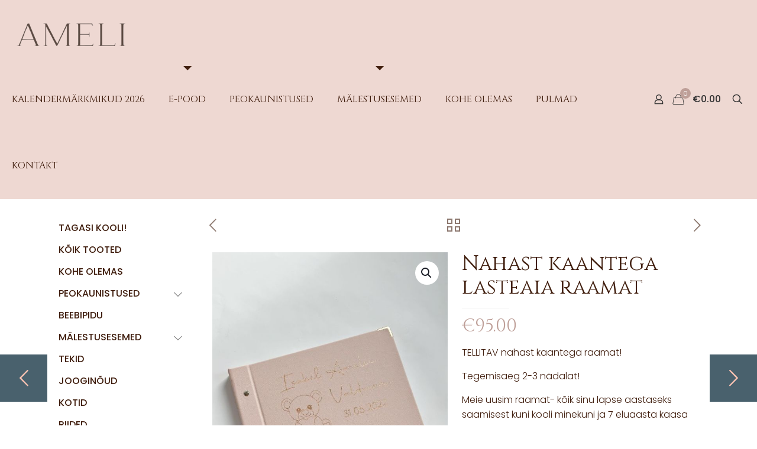

--- FILE ---
content_type: text/html; charset=UTF-8
request_url: https://www.ameli.ee/toode/nahast-kaantega-lasteaia-raamat/
body_size: 44521
content:
<!DOCTYPE html>
<html lang="et" prefix="og: https://ogp.me/ns#" class="no-js " >

<head>

<meta charset="UTF-8" />
	<style>img:is([sizes="auto" i], [sizes^="auto," i]) { contain-intrinsic-size: 3000px 1500px }</style>
	<meta name="format-detection" content="telephone=no">
<meta name="viewport" content="width=device-width, initial-scale=1, maximum-scale=1" />
<link rel="shortcut icon" href="https://www.ameli.ee/wp-content/uploads/2023/10/314737354_2515535692079390_1534177327424182235_n-removebg.png" type="image/x-icon" />
<meta name="theme-color" content="#ffffff" media="(prefers-color-scheme: light)">
<meta name="theme-color" content="#ffffff" media="(prefers-color-scheme: dark)">

<!-- Search Engine Optimization by Rank Math - https://rankmath.com/ -->
<title>Nahast kaantega lasteaia raamat | Ameli</title>
<link crossorigin data-rocket-preconnect href="https://fonts.googleapis.com" rel="preconnect">
<link crossorigin data-rocket-preconnect href="https://www.gstatic.com" rel="preconnect">
<link crossorigin data-rocket-preconnect href="https://connect.facebook.net" rel="preconnect">
<link crossorigin data-rocket-preconnect href="https://plausible.io" rel="preconnect">
<link crossorigin data-rocket-preconnect href="https://www.google.com" rel="preconnect">
<link data-rocket-preload as="style" href="https://fonts.googleapis.com/css?family=Poppins%3A1%2C300%2C400%2C400italic%2C500%7CCinzel%3A1%2C300%2C400%2C400italic%2C500&#038;display=swap" rel="preload">
<link href="https://fonts.googleapis.com/css?family=Poppins%3A1%2C300%2C400%2C400italic%2C500%7CCinzel%3A1%2C300%2C400%2C400italic%2C500&#038;display=swap" media="print" onload="this.media=&#039;all&#039;" rel="stylesheet">
<noscript><link rel="stylesheet" href="https://fonts.googleapis.com/css?family=Poppins%3A1%2C300%2C400%2C400italic%2C500%7CCinzel%3A1%2C300%2C400%2C400italic%2C500&#038;display=swap"></noscript><link rel="preload" data-rocket-preload as="image" href="https://www.ameli.ee/wp-content/uploads/2020/04/371054752_776363621163723_1491456896998458433_n.jpg" fetchpriority="high">
<meta name="description" content="TELLITAV nahast kaantega raamat! Tegemisaeg 2-3 nädalat! Meie uusim raamat- kõik sinu lapse aastaseks saamisest kuni kooli minekuni ja 7 eluaasta kaasa arvatud! Sisus on 214 lehekülge, seega kirjutamiseks ja piltide kleepimisega on ruumi küllaga. Sisaldab lastaaias käimise kohta lehti, kuid võib täita ka vabas vormis, juhul kui laps lasteaeda ei läinud. Ruumi kirjutamiseks on jäetud mõlemal juhul. Hambad, eelkool, trennid jne on kõik igal eluaastal kaetud. &nbsp; &nbsp; Kuna tegemist on käsitööna valmistatud raamatuga, on see täiesti unikaalne! Selle kaaned on valmistatud 3 mm köitepapist, mis on kaetud väga kvaliteetse kunstanahaga, et toode kestaks aastakümneid! Nurkades on kasutatud metallnurkasid kaitseks, ning raamat on köidetud kruvidega. Kaanele on trükikojas sisse pressitud kiri soovitud tekst või nimi , kas kuldse, roosakuldse (rose gold) või hõbedase fooliumiga! &nbsp; Fooliumid: Kuldne Hõbedane Roosa kuldne (rose gold) Must Valge Sinine metallik Roosa metallik Punane metallik Türkiis sinine &nbsp;"/>
<meta name="robots" content="follow, index, max-snippet:-1, max-video-preview:-1, max-image-preview:large"/>
<link rel="canonical" href="https://www.ameli.ee/toode/nahast-kaantega-lasteaia-raamat/" />
<meta property="og:locale" content="et_EE" />
<meta property="og:type" content="product" />
<meta property="og:title" content="Nahast kaantega lasteaia raamat | Ameli" />
<meta property="og:description" content="TELLITAV nahast kaantega raamat! Tegemisaeg 2-3 nädalat! Meie uusim raamat- kõik sinu lapse aastaseks saamisest kuni kooli minekuni ja 7 eluaasta kaasa arvatud! Sisus on 214 lehekülge, seega kirjutamiseks ja piltide kleepimisega on ruumi küllaga. Sisaldab lastaaias käimise kohta lehti, kuid võib täita ka vabas vormis, juhul kui laps lasteaeda ei läinud. Ruumi kirjutamiseks on jäetud mõlemal juhul. Hambad, eelkool, trennid jne on kõik igal eluaastal kaetud. &nbsp; &nbsp; Kuna tegemist on käsitööna valmistatud raamatuga, on see täiesti unikaalne! Selle kaaned on valmistatud 3 mm köitepapist, mis on kaetud väga kvaliteetse kunstanahaga, et toode kestaks aastakümneid! Nurkades on kasutatud metallnurkasid kaitseks, ning raamat on köidetud kruvidega. Kaanele on trükikojas sisse pressitud kiri soovitud tekst või nimi , kas kuldse, roosakuldse (rose gold) või hõbedase fooliumiga! &nbsp; Fooliumid: Kuldne Hõbedane Roosa kuldne (rose gold) Must Valge Sinine metallik Roosa metallik Punane metallik Türkiis sinine &nbsp;" />
<meta property="og:url" content="https://www.ameli.ee/toode/nahast-kaantega-lasteaia-raamat/" />
<meta property="og:site_name" content="Ameli" />
<meta property="og:updated_time" content="2025-05-04T12:24:02+00:00" />
<meta property="og:image" content="https://www.ameli.ee/wp-content/uploads/2020/04/371054752_776363621163723_1491456896998458433_n.jpg" />
<meta property="og:image:secure_url" content="https://www.ameli.ee/wp-content/uploads/2020/04/371054752_776363621163723_1491456896998458433_n.jpg" />
<meta property="og:image:width" content="600" />
<meta property="og:image:height" content="800" />
<meta property="og:image:alt" content="Nahast kaantega lasteaia raamat" />
<meta property="og:image:type" content="image/jpeg" />
<meta property="product:price:amount" content="95" />
<meta property="product:price:currency" content="EUR" />
<meta property="product:availability" content="instock" />
<meta name="twitter:card" content="summary_large_image" />
<meta name="twitter:title" content="Nahast kaantega lasteaia raamat | Ameli" />
<meta name="twitter:description" content="TELLITAV nahast kaantega raamat! Tegemisaeg 2-3 nädalat! Meie uusim raamat- kõik sinu lapse aastaseks saamisest kuni kooli minekuni ja 7 eluaasta kaasa arvatud! Sisus on 214 lehekülge, seega kirjutamiseks ja piltide kleepimisega on ruumi küllaga. Sisaldab lastaaias käimise kohta lehti, kuid võib täita ka vabas vormis, juhul kui laps lasteaeda ei läinud. Ruumi kirjutamiseks on jäetud mõlemal juhul. Hambad, eelkool, trennid jne on kõik igal eluaastal kaetud. &nbsp; &nbsp; Kuna tegemist on käsitööna valmistatud raamatuga, on see täiesti unikaalne! Selle kaaned on valmistatud 3 mm köitepapist, mis on kaetud väga kvaliteetse kunstanahaga, et toode kestaks aastakümneid! Nurkades on kasutatud metallnurkasid kaitseks, ning raamat on köidetud kruvidega. Kaanele on trükikojas sisse pressitud kiri soovitud tekst või nimi , kas kuldse, roosakuldse (rose gold) või hõbedase fooliumiga! &nbsp; Fooliumid: Kuldne Hõbedane Roosa kuldne (rose gold) Must Valge Sinine metallik Roosa metallik Punane metallik Türkiis sinine &nbsp;" />
<meta name="twitter:image" content="https://www.ameli.ee/wp-content/uploads/2020/04/371054752_776363621163723_1491456896998458433_n.jpg" />
<meta name="twitter:label1" content="Price" />
<meta name="twitter:data1" content="&euro;95.00" />
<meta name="twitter:label2" content="Availability" />
<meta name="twitter:data2" content="In stock" />
<script type="application/ld+json" class="rank-math-schema">{"@context":"https://schema.org","@graph":[{"@type":"Organization","@id":"https://www.ameli.ee/#organization","name":"Ameli","url":"https://www.ameli.ee","sameAs":["https://www.facebook.com/www.ameli.ee/"],"logo":{"@type":"ImageObject","@id":"https://www.ameli.ee/#logo","url":"https://www.ameli.ee/wp-content/uploads/2025/03/logorankmath.webp","contentUrl":"https://www.ameli.ee/wp-content/uploads/2025/03/logorankmath.webp","caption":"Ameli","inLanguage":"et","width":"500","height":"500"}},{"@type":"WebSite","@id":"https://www.ameli.ee/#website","url":"https://www.ameli.ee","name":"Ameli","publisher":{"@id":"https://www.ameli.ee/#organization"},"inLanguage":"et"},{"@type":"ImageObject","@id":"https://www.ameli.ee/wp-content/uploads/2020/04/371054752_776363621163723_1491456896998458433_n.jpg","url":"https://www.ameli.ee/wp-content/uploads/2020/04/371054752_776363621163723_1491456896998458433_n.jpg","width":"600","height":"800","inLanguage":"et"},{"@type":"ItemPage","@id":"https://www.ameli.ee/toode/nahast-kaantega-lasteaia-raamat/#webpage","url":"https://www.ameli.ee/toode/nahast-kaantega-lasteaia-raamat/","name":"Nahast kaantega lasteaia raamat | Ameli","datePublished":"2020-04-15T12:46:31+00:00","dateModified":"2025-05-04T12:24:02+00:00","isPartOf":{"@id":"https://www.ameli.ee/#website"},"primaryImageOfPage":{"@id":"https://www.ameli.ee/wp-content/uploads/2020/04/371054752_776363621163723_1491456896998458433_n.jpg"},"inLanguage":"et"},{"@type":"Product","name":"Nahast kaantega lasteaia raamat | Ameli","description":"TELLITAV nahast kaantega raamat! Tegemisaeg 2-3 n\u00e4dalat! Meie uusim raamat- k\u00f5ik sinu lapse aastaseks saamisest kuni kooli minekuni ja 7 eluaasta kaasa arvatud! Sisus on 214 lehek\u00fclge, seega kirjutamiseks ja piltide kleepimisega on ruumi k\u00fcllaga. Sisaldab lastaaias k\u00e4imise kohta lehti, kuid v\u00f5ib t\u00e4ita ka vabas vormis, juhul kui laps lasteaeda ei l\u00e4inud. Ruumi kirjutamiseks on j\u00e4etud m\u00f5lemal juhul. Hambad, eelkool, trennid jne on k\u00f5ik igal eluaastal kaetud. &nbsp; &nbsp; Kuna tegemist on k\u00e4sit\u00f6\u00f6na valmistatud raamatuga, on see t\u00e4iesti unikaalne! Selle kaaned on valmistatud 3 mm k\u00f6itepapist, mis on kaetud v\u00e4ga kvaliteetse kunstanahaga, et toode kestaks aastak\u00fcmneid! Nurkades on kasutatud metallnurkasid kaitseks, ning raamat on k\u00f6idetud kruvidega. Kaanele on tr\u00fckikojas sisse pressitud kiri soovitud tekst v\u00f5i nimi , kas kuldse, roosakuldse (rose gold) v\u00f5i\u00a0h\u00f5bedase\u00a0fooliumiga! &nbsp; Fooliumid: Kuldne H\u00f5bedane Roosa kuldne (rose gold) Must Valge Sinine metallik Roosa metallik Punane metallik T\u00fcrkiis sinine &nbsp;","category":"M\u00c4LESTUSESEMED &gt; Beebiraamatud","mainEntityOfPage":{"@id":"https://www.ameli.ee/toode/nahast-kaantega-lasteaia-raamat/#webpage"},"image":[{"@type":"ImageObject","url":"https://www.ameli.ee/wp-content/uploads/2020/04/371054752_776363621163723_1491456896998458433_n.jpg","height":"800","width":"600"},{"@type":"ImageObject","url":"https://www.ameli.ee/wp-content/uploads/2020/01/Photo-03.04.2020-18-09-31.jpg","height":"600","width":"800"},{"@type":"ImageObject","url":"https://www.ameli.ee/wp-content/uploads/2020/01/Photo-03.04.2020-18-07-06.jpg","height":"600","width":"800"},{"@type":"ImageObject","url":"https://www.ameli.ee/wp-content/uploads/2020/01/Photo-03.04.2020-18-10-16.jpg","height":"800","width":"600"},{"@type":"ImageObject","url":"https://www.ameli.ee/wp-content/uploads/2020/11/129728415_436074601085145_3534625712714138915_n.jpg","height":"2048","width":"2048"},{"@type":"ImageObject","url":"https://www.ameli.ee/wp-content/uploads/2023/03/332837912_1451844772311579_5847616154804848365_n.jpg","height":"800","width":"600"},{"@type":"ImageObject","url":"https://www.ameli.ee/wp-content/uploads/2023/03/334638159_163619749443859_4908017102781135742_n.jpg","height":"800","width":"600"},{"@type":"ImageObject","url":"https://www.ameli.ee/wp-content/uploads/2023/03/335028138_1854917331545193_3928994163811741912_n.jpg","height":"800","width":"600"},{"@type":"ImageObject","url":"https://www.ameli.ee/wp-content/uploads/2023/03/335471375_224247813546408_3240060311767714381_n.jpg","height":"800","width":"600"},{"@type":"ImageObject","url":"https://www.ameli.ee/wp-content/uploads/2020/04/371059305_1335548057366621_5628188589924004650_n.jpg","height":"800","width":"600"},{"@type":"ImageObject","url":"https://www.ameli.ee/wp-content/uploads/2020/04/371054752_776363621163723_1491456896998458433_n.jpg","height":"800","width":"600"},{"@type":"ImageObject","url":"https://www.ameli.ee/wp-content/uploads/2020/04/371059074_841161927651758_2244813558963194460_n.jpg","height":"800","width":"600"},{"@type":"ImageObject","url":"https://www.ameli.ee/wp-content/uploads/2020/04/371056096_1334343360849851_5221139774221755614_n.jpg","height":"800","width":"600"},{"@type":"ImageObject","url":"https://www.ameli.ee/wp-content/uploads/2020/04/371058310_259619756958943_7807294210919565765_n.jpg","height":"800","width":"600"},{"@type":"ImageObject","url":"https://www.ameli.ee/wp-content/uploads/2020/04/371054112_1796265054105049_7876128604228691549_n.jpg","height":"800","width":"600"},{"@type":"ImageObject","url":"https://www.ameli.ee/wp-content/uploads/2020/04/371053065_1670111686791413_453939172591400496_n.jpg","height":"800","width":"600"},{"@type":"ImageObject","url":"https://www.ameli.ee/wp-content/uploads/2020/04/371046455_683821123187583_5152661391859586790_n.jpg","height":"800","width":"600"},{"@type":"ImageObject","url":"https://www.ameli.ee/wp-content/uploads/2020/04/371043380_677035861113345_3922236227090573971_n.jpg","height":"800","width":"600"}],"offers":{"@type":"Offer","price":"95.00","priceCurrency":"EUR","priceValidUntil":"2027-12-31","availability":"https://schema.org/InStock","itemCondition":"NewCondition","url":"https://www.ameli.ee/toode/nahast-kaantega-lasteaia-raamat/","seller":{"@type":"Organization","@id":"https://www.ameli.ee/","name":"Ameli","url":"https://www.ameli.ee","logo":"https://www.ameli.ee/wp-content/uploads/2025/03/logorankmath.webp"},"priceSpecification":{"price":"95","priceCurrency":"EUR","valueAddedTaxIncluded":"true"}},"@id":"https://www.ameli.ee/toode/nahast-kaantega-lasteaia-raamat/#richSnippet"}]}</script>
<!-- /Rank Math WordPress SEO plugin -->

<link rel='dns-prefetch' href='//fonts.googleapis.com' />
<link rel='dns-prefetch' href='//www.googletagmanager.com' />
<link href='https://fonts.gstatic.com' crossorigin rel='preconnect' />
<link rel="alternate" type="application/rss+xml" title="Ameli &raquo; RSS" href="https://www.ameli.ee/feed/" />
<link data-minify="1" rel='stylesheet' id='themecomplete-epo-css' href='https://www.ameli.ee/wp-content/cache/min/1/wp-content/plugins/woocommerce-tm-extra-product-options/assets/css/epo.min.css?ver=1759400545' type='text/css' media='all' />
<link rel='stylesheet' id='themecomplete-epo-smallscreen-css' href='https://www.ameli.ee/wp-content/plugins/woocommerce-tm-extra-product-options/assets/css/tm-epo-smallscreen.min.css?ver=7.0' type='text/css' media='only screen and (max-width: 768px)' />
<style id='themecomplete-styles-header-inline-css' type='text/css'>
:root {--tcgaprow: 15px;--tcgapcolumn: 15px;}
</style>
<style id='wp-emoji-styles-inline-css' type='text/css'>

	img.wp-smiley, img.emoji {
		display: inline !important;
		border: none !important;
		box-shadow: none !important;
		height: 1em !important;
		width: 1em !important;
		margin: 0 0.07em !important;
		vertical-align: -0.1em !important;
		background: none !important;
		padding: 0 !important;
	}
</style>
<link rel='stylesheet' id='wp-block-library-css' href='https://www.ameli.ee/wp-includes/css/dist/block-library/style.min.css?ver=6.8.3' type='text/css' media='all' />
<style id='classic-theme-styles-inline-css' type='text/css'>
/*! This file is auto-generated */
.wp-block-button__link{color:#fff;background-color:#32373c;border-radius:9999px;box-shadow:none;text-decoration:none;padding:calc(.667em + 2px) calc(1.333em + 2px);font-size:1.125em}.wp-block-file__button{background:#32373c;color:#fff;text-decoration:none}
</style>
<style id='global-styles-inline-css' type='text/css'>
:root{--wp--preset--aspect-ratio--square: 1;--wp--preset--aspect-ratio--4-3: 4/3;--wp--preset--aspect-ratio--3-4: 3/4;--wp--preset--aspect-ratio--3-2: 3/2;--wp--preset--aspect-ratio--2-3: 2/3;--wp--preset--aspect-ratio--16-9: 16/9;--wp--preset--aspect-ratio--9-16: 9/16;--wp--preset--color--black: #000000;--wp--preset--color--cyan-bluish-gray: #abb8c3;--wp--preset--color--white: #ffffff;--wp--preset--color--pale-pink: #f78da7;--wp--preset--color--vivid-red: #cf2e2e;--wp--preset--color--luminous-vivid-orange: #ff6900;--wp--preset--color--luminous-vivid-amber: #fcb900;--wp--preset--color--light-green-cyan: #7bdcb5;--wp--preset--color--vivid-green-cyan: #00d084;--wp--preset--color--pale-cyan-blue: #8ed1fc;--wp--preset--color--vivid-cyan-blue: #0693e3;--wp--preset--color--vivid-purple: #9b51e0;--wp--preset--gradient--vivid-cyan-blue-to-vivid-purple: linear-gradient(135deg,rgba(6,147,227,1) 0%,rgb(155,81,224) 100%);--wp--preset--gradient--light-green-cyan-to-vivid-green-cyan: linear-gradient(135deg,rgb(122,220,180) 0%,rgb(0,208,130) 100%);--wp--preset--gradient--luminous-vivid-amber-to-luminous-vivid-orange: linear-gradient(135deg,rgba(252,185,0,1) 0%,rgba(255,105,0,1) 100%);--wp--preset--gradient--luminous-vivid-orange-to-vivid-red: linear-gradient(135deg,rgba(255,105,0,1) 0%,rgb(207,46,46) 100%);--wp--preset--gradient--very-light-gray-to-cyan-bluish-gray: linear-gradient(135deg,rgb(238,238,238) 0%,rgb(169,184,195) 100%);--wp--preset--gradient--cool-to-warm-spectrum: linear-gradient(135deg,rgb(74,234,220) 0%,rgb(151,120,209) 20%,rgb(207,42,186) 40%,rgb(238,44,130) 60%,rgb(251,105,98) 80%,rgb(254,248,76) 100%);--wp--preset--gradient--blush-light-purple: linear-gradient(135deg,rgb(255,206,236) 0%,rgb(152,150,240) 100%);--wp--preset--gradient--blush-bordeaux: linear-gradient(135deg,rgb(254,205,165) 0%,rgb(254,45,45) 50%,rgb(107,0,62) 100%);--wp--preset--gradient--luminous-dusk: linear-gradient(135deg,rgb(255,203,112) 0%,rgb(199,81,192) 50%,rgb(65,88,208) 100%);--wp--preset--gradient--pale-ocean: linear-gradient(135deg,rgb(255,245,203) 0%,rgb(182,227,212) 50%,rgb(51,167,181) 100%);--wp--preset--gradient--electric-grass: linear-gradient(135deg,rgb(202,248,128) 0%,rgb(113,206,126) 100%);--wp--preset--gradient--midnight: linear-gradient(135deg,rgb(2,3,129) 0%,rgb(40,116,252) 100%);--wp--preset--font-size--small: 13px;--wp--preset--font-size--medium: 20px;--wp--preset--font-size--large: 36px;--wp--preset--font-size--x-large: 42px;--wp--preset--spacing--20: 0.44rem;--wp--preset--spacing--30: 0.67rem;--wp--preset--spacing--40: 1rem;--wp--preset--spacing--50: 1.5rem;--wp--preset--spacing--60: 2.25rem;--wp--preset--spacing--70: 3.38rem;--wp--preset--spacing--80: 5.06rem;--wp--preset--shadow--natural: 6px 6px 9px rgba(0, 0, 0, 0.2);--wp--preset--shadow--deep: 12px 12px 50px rgba(0, 0, 0, 0.4);--wp--preset--shadow--sharp: 6px 6px 0px rgba(0, 0, 0, 0.2);--wp--preset--shadow--outlined: 6px 6px 0px -3px rgba(255, 255, 255, 1), 6px 6px rgba(0, 0, 0, 1);--wp--preset--shadow--crisp: 6px 6px 0px rgba(0, 0, 0, 1);}:where(.is-layout-flex){gap: 0.5em;}:where(.is-layout-grid){gap: 0.5em;}body .is-layout-flex{display: flex;}.is-layout-flex{flex-wrap: wrap;align-items: center;}.is-layout-flex > :is(*, div){margin: 0;}body .is-layout-grid{display: grid;}.is-layout-grid > :is(*, div){margin: 0;}:where(.wp-block-columns.is-layout-flex){gap: 2em;}:where(.wp-block-columns.is-layout-grid){gap: 2em;}:where(.wp-block-post-template.is-layout-flex){gap: 1.25em;}:where(.wp-block-post-template.is-layout-grid){gap: 1.25em;}.has-black-color{color: var(--wp--preset--color--black) !important;}.has-cyan-bluish-gray-color{color: var(--wp--preset--color--cyan-bluish-gray) !important;}.has-white-color{color: var(--wp--preset--color--white) !important;}.has-pale-pink-color{color: var(--wp--preset--color--pale-pink) !important;}.has-vivid-red-color{color: var(--wp--preset--color--vivid-red) !important;}.has-luminous-vivid-orange-color{color: var(--wp--preset--color--luminous-vivid-orange) !important;}.has-luminous-vivid-amber-color{color: var(--wp--preset--color--luminous-vivid-amber) !important;}.has-light-green-cyan-color{color: var(--wp--preset--color--light-green-cyan) !important;}.has-vivid-green-cyan-color{color: var(--wp--preset--color--vivid-green-cyan) !important;}.has-pale-cyan-blue-color{color: var(--wp--preset--color--pale-cyan-blue) !important;}.has-vivid-cyan-blue-color{color: var(--wp--preset--color--vivid-cyan-blue) !important;}.has-vivid-purple-color{color: var(--wp--preset--color--vivid-purple) !important;}.has-black-background-color{background-color: var(--wp--preset--color--black) !important;}.has-cyan-bluish-gray-background-color{background-color: var(--wp--preset--color--cyan-bluish-gray) !important;}.has-white-background-color{background-color: var(--wp--preset--color--white) !important;}.has-pale-pink-background-color{background-color: var(--wp--preset--color--pale-pink) !important;}.has-vivid-red-background-color{background-color: var(--wp--preset--color--vivid-red) !important;}.has-luminous-vivid-orange-background-color{background-color: var(--wp--preset--color--luminous-vivid-orange) !important;}.has-luminous-vivid-amber-background-color{background-color: var(--wp--preset--color--luminous-vivid-amber) !important;}.has-light-green-cyan-background-color{background-color: var(--wp--preset--color--light-green-cyan) !important;}.has-vivid-green-cyan-background-color{background-color: var(--wp--preset--color--vivid-green-cyan) !important;}.has-pale-cyan-blue-background-color{background-color: var(--wp--preset--color--pale-cyan-blue) !important;}.has-vivid-cyan-blue-background-color{background-color: var(--wp--preset--color--vivid-cyan-blue) !important;}.has-vivid-purple-background-color{background-color: var(--wp--preset--color--vivid-purple) !important;}.has-black-border-color{border-color: var(--wp--preset--color--black) !important;}.has-cyan-bluish-gray-border-color{border-color: var(--wp--preset--color--cyan-bluish-gray) !important;}.has-white-border-color{border-color: var(--wp--preset--color--white) !important;}.has-pale-pink-border-color{border-color: var(--wp--preset--color--pale-pink) !important;}.has-vivid-red-border-color{border-color: var(--wp--preset--color--vivid-red) !important;}.has-luminous-vivid-orange-border-color{border-color: var(--wp--preset--color--luminous-vivid-orange) !important;}.has-luminous-vivid-amber-border-color{border-color: var(--wp--preset--color--luminous-vivid-amber) !important;}.has-light-green-cyan-border-color{border-color: var(--wp--preset--color--light-green-cyan) !important;}.has-vivid-green-cyan-border-color{border-color: var(--wp--preset--color--vivid-green-cyan) !important;}.has-pale-cyan-blue-border-color{border-color: var(--wp--preset--color--pale-cyan-blue) !important;}.has-vivid-cyan-blue-border-color{border-color: var(--wp--preset--color--vivid-cyan-blue) !important;}.has-vivid-purple-border-color{border-color: var(--wp--preset--color--vivid-purple) !important;}.has-vivid-cyan-blue-to-vivid-purple-gradient-background{background: var(--wp--preset--gradient--vivid-cyan-blue-to-vivid-purple) !important;}.has-light-green-cyan-to-vivid-green-cyan-gradient-background{background: var(--wp--preset--gradient--light-green-cyan-to-vivid-green-cyan) !important;}.has-luminous-vivid-amber-to-luminous-vivid-orange-gradient-background{background: var(--wp--preset--gradient--luminous-vivid-amber-to-luminous-vivid-orange) !important;}.has-luminous-vivid-orange-to-vivid-red-gradient-background{background: var(--wp--preset--gradient--luminous-vivid-orange-to-vivid-red) !important;}.has-very-light-gray-to-cyan-bluish-gray-gradient-background{background: var(--wp--preset--gradient--very-light-gray-to-cyan-bluish-gray) !important;}.has-cool-to-warm-spectrum-gradient-background{background: var(--wp--preset--gradient--cool-to-warm-spectrum) !important;}.has-blush-light-purple-gradient-background{background: var(--wp--preset--gradient--blush-light-purple) !important;}.has-blush-bordeaux-gradient-background{background: var(--wp--preset--gradient--blush-bordeaux) !important;}.has-luminous-dusk-gradient-background{background: var(--wp--preset--gradient--luminous-dusk) !important;}.has-pale-ocean-gradient-background{background: var(--wp--preset--gradient--pale-ocean) !important;}.has-electric-grass-gradient-background{background: var(--wp--preset--gradient--electric-grass) !important;}.has-midnight-gradient-background{background: var(--wp--preset--gradient--midnight) !important;}.has-small-font-size{font-size: var(--wp--preset--font-size--small) !important;}.has-medium-font-size{font-size: var(--wp--preset--font-size--medium) !important;}.has-large-font-size{font-size: var(--wp--preset--font-size--large) !important;}.has-x-large-font-size{font-size: var(--wp--preset--font-size--x-large) !important;}
:where(.wp-block-post-template.is-layout-flex){gap: 1.25em;}:where(.wp-block-post-template.is-layout-grid){gap: 1.25em;}
:where(.wp-block-columns.is-layout-flex){gap: 2em;}:where(.wp-block-columns.is-layout-grid){gap: 2em;}
:root :where(.wp-block-pullquote){font-size: 1.5em;line-height: 1.6;}
</style>
<link rel='stylesheet' id='photoswipe-css' href='https://www.ameli.ee/wp-content/plugins/woocommerce/assets/css/photoswipe/photoswipe.min.css?ver=10.3.7' type='text/css' media='all' />
<link rel='stylesheet' id='photoswipe-default-skin-css' href='https://www.ameli.ee/wp-content/plugins/woocommerce/assets/css/photoswipe/default-skin/default-skin.min.css?ver=10.3.7' type='text/css' media='all' />
<link data-minify="1" rel='stylesheet' id='woocommerce-layout-css' href='https://www.ameli.ee/wp-content/cache/min/1/wp-content/plugins/woocommerce/assets/css/woocommerce-layout.css?ver=1759400419' type='text/css' media='all' />
<link data-minify="1" rel='stylesheet' id='woocommerce-smallscreen-css' href='https://www.ameli.ee/wp-content/cache/min/1/wp-content/plugins/woocommerce/assets/css/woocommerce-smallscreen.css?ver=1759400419' type='text/css' media='only screen and (max-width: 768px)' />
<link data-minify="1" rel='stylesheet' id='woocommerce-general-css' href='https://www.ameli.ee/wp-content/cache/min/1/wp-content/plugins/woocommerce/assets/css/woocommerce.css?ver=1759400419' type='text/css' media='all' />
<style id='woocommerce-inline-inline-css' type='text/css'>
.woocommerce form .form-row .required { visibility: visible; }
</style>
<link data-minify="1" rel='stylesheet' id='montonio-style-css' href='https://www.ameli.ee/wp-content/cache/min/1/wp-content/plugins/montonio-for-woocommerce/assets/css/montonio-style.css?ver=1759400419' type='text/css' media='all' />
<link rel='stylesheet' id='ywctm-button-label-css' href='https://www.ameli.ee/wp-content/plugins/yith-woocommerce-catalog-mode-premium/assets/css/button-label.min.css?ver=2.49.0' type='text/css' media='all' />
<style id='ywctm-button-label-inline-css' type='text/css'>
.ywctm-button-15255 .ywctm-custom-button {color:#4b4b4b;background-color:#f9f5f2;border-style:solid;border-color:#247390;border-radius:0 0 0 0;border-width:1px 1px 1px 1px;margin:0px 0px 0px 0px;padding:5px 10px 5px 10px;max-width:max-content;}.ywctm-button-15255 .ywctm-custom-button:hover {color:#4b4b4b;background-color:#f9f5f2;border-color:#247390;}.ywctm-button-15254 .ywctm-custom-button {color:#247390;background-color:#ffffff;border-style:solid;border-color:#247390;border-radius:0 0 0 0;border-width:1px 1px 1px 1px;margin:0px 0px 0px 0px;padding:5px 10px 5px 10px;max-width:150px;}.ywctm-button-15254 .ywctm-custom-button:hover {color:#ffffff;background-color:#247390;border-color:#247390;}.ywctm-button-15253 .ywctm-custom-button {color:#ffffff;background-color:#36809a;border-style:solid;border-color:#247390;border-radius:0 0 0 0;border-width:1px 1px 1px 1px;margin:0px 0px 0px 0px;padding:5px 10px 5px 10px;max-width:200px;}.ywctm-button-15253 .ywctm-custom-button:hover {color:#ffffff;background-color:#36809a;border-color:#247390;}.ywctm-button-15252 .ywctm-custom-button {color:#ffffff;background-color:#e09004;border-style:solid;border-color:#247390;border-radius:0 0 0 0;border-width:1px 1px 1px 1px;margin:0px 0px 0px 0px;padding:5px 10px 5px 10px;max-width:200px;}.ywctm-button-15252 .ywctm-custom-button:hover {color:#ffffff;background-color:#b97600;border-color:#247390;}
</style>
<link data-minify="1" rel='stylesheet' id='brands-styles-css' href='https://www.ameli.ee/wp-content/cache/min/1/wp-content/plugins/woocommerce/assets/css/brands.css?ver=1759400419' type='text/css' media='all' />
<link data-minify="1" rel='stylesheet' id='mfn-be-css' href='https://www.ameli.ee/wp-content/cache/min/1/wp-content/themes/betheme/css/be.css?ver=1759400419' type='text/css' media='all' />
<link rel='stylesheet' id='mfn-animations-css' href='https://www.ameli.ee/wp-content/themes/betheme/assets/animations/animations.min.css?ver=28.1.11' type='text/css' media='all' />
<link data-minify="1" rel='stylesheet' id='mfn-font-awesome-css' href='https://www.ameli.ee/wp-content/cache/min/1/wp-content/themes/betheme/fonts/fontawesome/fontawesome.css?ver=1759400419' type='text/css' media='all' />
<link data-minify="1" rel='stylesheet' id='mfn-responsive-css' href='https://www.ameli.ee/wp-content/cache/min/1/wp-content/themes/betheme/css/responsive.css?ver=1759400419' type='text/css' media='all' />

<link data-minify="1" rel='stylesheet' id='mfn-woo-css' href='https://www.ameli.ee/wp-content/cache/min/1/wp-content/themes/betheme/css/woocommerce.css?ver=1759400419' type='text/css' media='all' />
<style id='mfn-dynamic-inline-css' type='text/css'>
@font-face{font-family:"Honilad";src:url("https://www.ameli.ee/wp-content/uploads/2019/11/honilad.woff") format("woff");font-weight:normal;font-style:normal;font-display:swap}
html{background-color:#ffffff}#Wrapper,#Content,.mfn-popup .mfn-popup-content,.mfn-off-canvas-sidebar .mfn-off-canvas-content-wrapper,.mfn-cart-holder,.mfn-header-login,#Top_bar .search_wrapper,#Top_bar .top_bar_right .mfn-live-search-box,.column_livesearch .mfn-live-search-wrapper,.column_livesearch .mfn-live-search-box{background-color:#ffffff}.layout-boxed.mfn-bebuilder-header.mfn-ui #Wrapper .mfn-only-sample-content{background-color:#ffffff}body:not(.template-slider) #Header{min-height:0px}body.header-below:not(.template-slider) #Header{padding-top:0px}#Footer .widgets_wrapper{padding:70px 0}.has-search-overlay.search-overlay-opened #search-overlay{background-color:rgba(0,0,0,0.6)}.elementor-page.elementor-default #Content .the_content .section_wrapper{max-width:100%}.elementor-page.elementor-default #Content .section.the_content{width:100%}.elementor-page.elementor-default #Content .section_wrapper .the_content_wrapper{margin-left:0;margin-right:0;width:100%}body,span.date_label,.timeline_items li h3 span,input[type="date"],input[type="text"],input[type="password"],input[type="tel"],input[type="email"],input[type="url"],textarea,select,.offer_li .title h3,.mfn-menu-item-megamenu{font-family:"Poppins",-apple-system,BlinkMacSystemFont,"Segoe UI",Roboto,Oxygen-Sans,Ubuntu,Cantarell,"Helvetica Neue",sans-serif}.lead,.big{font-family:"Cinzel",-apple-system,BlinkMacSystemFont,"Segoe UI",Roboto,Oxygen-Sans,Ubuntu,Cantarell,"Helvetica Neue",sans-serif}#menu > ul > li > a,#overlay-menu ul li a{font-family:"Cinzel",-apple-system,BlinkMacSystemFont,"Segoe UI",Roboto,Oxygen-Sans,Ubuntu,Cantarell,"Helvetica Neue",sans-serif}#Subheader .title{font-family:"Cinzel",-apple-system,BlinkMacSystemFont,"Segoe UI",Roboto,Oxygen-Sans,Ubuntu,Cantarell,"Helvetica Neue",sans-serif}h1,h2,h3,h4,.text-logo #logo{font-family:"Cinzel",-apple-system,BlinkMacSystemFont,"Segoe UI",Roboto,Oxygen-Sans,Ubuntu,Cantarell,"Helvetica Neue",sans-serif}h5,h6{font-family:"Cinzel",-apple-system,BlinkMacSystemFont,"Segoe UI",Roboto,Oxygen-Sans,Ubuntu,Cantarell,"Helvetica Neue",sans-serif}blockquote{font-family:"Cinzel",-apple-system,BlinkMacSystemFont,"Segoe UI",Roboto,Oxygen-Sans,Ubuntu,Cantarell,"Helvetica Neue",sans-serif}.chart_box .chart .num,.counter .desc_wrapper .number-wrapper,.how_it_works .image .number,.pricing-box .plan-header .price,.quick_fact .number-wrapper,.woocommerce .product div.entry-summary .price{font-family:"Cinzel",-apple-system,BlinkMacSystemFont,"Segoe UI",Roboto,Oxygen-Sans,Ubuntu,Cantarell,"Helvetica Neue",sans-serif}body,.mfn-menu-item-megamenu{font-size:16px;line-height:25px;font-weight:300;letter-spacing:0px}.lead,.big{font-size:23px;line-height:27px;font-weight:300;letter-spacing:0px}#menu > ul > li > a,#overlay-menu ul li a{font-size:16px;font-weight:100;letter-spacing:0px}#overlay-menu ul li a{line-height:24px}#Subheader .title{font-size:50px;line-height:50px;font-weight:400;letter-spacing:10px}h1,.text-logo #logo{font-size:50px;line-height:70px;font-weight:400;letter-spacing:0px}h2{font-size:50px;line-height:50px;font-weight:400;letter-spacing:0px}h3,.woocommerce ul.products li.product h3,.woocommerce #customer_login h2{font-size:40px;line-height:40px;font-weight:400;letter-spacing:0px}h4,.woocommerce .woocommerce-order-details__title,.woocommerce .wc-bacs-bank-details-heading,.woocommerce .woocommerce-customer-details h2{font-size:20px;line-height:30px;font-weight:400;letter-spacing:0px}h5{font-size:20px;line-height:25px;font-weight:400;letter-spacing:5px}h6{font-size:20px;line-height:30px;font-weight:300;letter-spacing:0px}#Intro .intro-title{font-size:30px;line-height:70px;font-weight:400;letter-spacing:0px}@media only screen and (min-width:768px) and (max-width:959px){body,.mfn-menu-item-megamenu{font-size:14px;line-height:21px;font-weight:300;letter-spacing:0px}.lead,.big{font-size:20px;line-height:23px;font-weight:300;letter-spacing:0px}#menu > ul > li > a,#overlay-menu ul li a{font-size:14px;font-weight:100;letter-spacing:0px}#overlay-menu ul li a{line-height:21px}#Subheader .title{font-size:43px;line-height:43px;font-weight:400;letter-spacing:9px}h1,.text-logo #logo{font-size:43px;line-height:60px;font-weight:400;letter-spacing:0px}h2{font-size:43px;line-height:43px;font-weight:400;letter-spacing:0px}h3,.woocommerce ul.products li.product h3,.woocommerce #customer_login h2{font-size:34px;line-height:34px;font-weight:400;letter-spacing:0px}h4,.woocommerce .woocommerce-order-details__title,.woocommerce .wc-bacs-bank-details-heading,.woocommerce .woocommerce-customer-details h2{font-size:17px;line-height:26px;font-weight:400;letter-spacing:0px}h5{font-size:17px;line-height:21px;font-weight:400;letter-spacing:4px}h6{font-size:17px;line-height:26px;font-weight:300;letter-spacing:0px}#Intro .intro-title{font-size:26px;line-height:60px;font-weight:400;letter-spacing:0px}blockquote{font-size:15px}.chart_box .chart .num{font-size:45px;line-height:45px}.counter .desc_wrapper .number-wrapper{font-size:45px;line-height:45px}.counter .desc_wrapper .title{font-size:14px;line-height:18px}.faq .question .title{font-size:14px}.fancy_heading .title{font-size:38px;line-height:38px}.offer .offer_li .desc_wrapper .title h3{font-size:32px;line-height:32px}.offer_thumb_ul li.offer_thumb_li .desc_wrapper .title h3{font-size:32px;line-height:32px}.pricing-box .plan-header h2{font-size:27px;line-height:27px}.pricing-box .plan-header .price > span{font-size:40px;line-height:40px}.pricing-box .plan-header .price sup.currency{font-size:18px;line-height:18px}.pricing-box .plan-header .price sup.period{font-size:14px;line-height:14px}.quick_fact .number-wrapper{font-size:80px;line-height:80px}.trailer_box .desc h2{font-size:27px;line-height:27px}.widget > h3{font-size:17px;line-height:20px}}@media only screen and (min-width:480px) and (max-width:767px){body,.mfn-menu-item-megamenu{font-size:13px;line-height:19px;font-weight:300;letter-spacing:0px}.lead,.big{font-size:17px;line-height:20px;font-weight:300;letter-spacing:0px}#menu > ul > li > a,#overlay-menu ul li a{font-size:13px;font-weight:100;letter-spacing:0px}#overlay-menu ul li a{line-height:19.5px}#Subheader .title{font-size:38px;line-height:38px;font-weight:400;letter-spacing:8px}h1,.text-logo #logo{font-size:38px;line-height:53px;font-weight:400;letter-spacing:0px}h2{font-size:38px;line-height:38px;font-weight:400;letter-spacing:0px}h3,.woocommerce ul.products li.product h3,.woocommerce #customer_login h2{font-size:30px;line-height:30px;font-weight:400;letter-spacing:0px}h4,.woocommerce .woocommerce-order-details__title,.woocommerce .wc-bacs-bank-details-heading,.woocommerce .woocommerce-customer-details h2{font-size:15px;line-height:23px;font-weight:400;letter-spacing:0px}h5{font-size:15px;line-height:19px;font-weight:400;letter-spacing:4px}h6{font-size:15px;line-height:23px;font-weight:300;letter-spacing:0px}#Intro .intro-title{font-size:23px;line-height:53px;font-weight:400;letter-spacing:0px}blockquote{font-size:14px}.chart_box .chart .num{font-size:40px;line-height:40px}.counter .desc_wrapper .number-wrapper{font-size:40px;line-height:40px}.counter .desc_wrapper .title{font-size:13px;line-height:16px}.faq .question .title{font-size:13px}.fancy_heading .title{font-size:34px;line-height:34px}.offer .offer_li .desc_wrapper .title h3{font-size:28px;line-height:28px}.offer_thumb_ul li.offer_thumb_li .desc_wrapper .title h3{font-size:28px;line-height:28px}.pricing-box .plan-header h2{font-size:24px;line-height:24px}.pricing-box .plan-header .price > span{font-size:34px;line-height:34px}.pricing-box .plan-header .price sup.currency{font-size:16px;line-height:16px}.pricing-box .plan-header .price sup.period{font-size:13px;line-height:13px}.quick_fact .number-wrapper{font-size:70px;line-height:70px}.trailer_box .desc h2{font-size:24px;line-height:24px}.widget > h3{font-size:16px;line-height:19px}}@media only screen and (max-width:479px){body,.mfn-menu-item-megamenu{font-size:13px;line-height:19px;font-weight:300;letter-spacing:0px}.lead,.big{font-size:14px;line-height:19px;font-weight:300;letter-spacing:0px}#menu > ul > li > a,#overlay-menu ul li a{font-size:13px;font-weight:100;letter-spacing:0px}#overlay-menu ul li a{line-height:19.5px}#Subheader .title{font-size:30px;line-height:30px;font-weight:400;letter-spacing:6px}h1,.text-logo #logo{font-size:30px;line-height:42px;font-weight:400;letter-spacing:0px}h2{font-size:30px;line-height:30px;font-weight:400;letter-spacing:0px}h3,.woocommerce ul.products li.product h3,.woocommerce #customer_login h2{font-size:24px;line-height:24px;font-weight:400;letter-spacing:0px}h4,.woocommerce .woocommerce-order-details__title,.woocommerce .wc-bacs-bank-details-heading,.woocommerce .woocommerce-customer-details h2{font-size:13px;line-height:19px;font-weight:400;letter-spacing:0px}h5{font-size:13px;line-height:19px;font-weight:400;letter-spacing:3px}h6{font-size:13px;line-height:19px;font-weight:300;letter-spacing:0px}#Intro .intro-title{font-size:18px;line-height:42px;font-weight:400;letter-spacing:0px}blockquote{font-size:13px}.chart_box .chart .num{font-size:35px;line-height:35px}.counter .desc_wrapper .number-wrapper{font-size:35px;line-height:35px}.counter .desc_wrapper .title{font-size:13px;line-height:26px}.faq .question .title{font-size:13px}.fancy_heading .title{font-size:30px;line-height:30px}.offer .offer_li .desc_wrapper .title h3{font-size:26px;line-height:26px}.offer_thumb_ul li.offer_thumb_li .desc_wrapper .title h3{font-size:26px;line-height:26px}.pricing-box .plan-header h2{font-size:21px;line-height:21px}.pricing-box .plan-header .price > span{font-size:32px;line-height:32px}.pricing-box .plan-header .price sup.currency{font-size:14px;line-height:14px}.pricing-box .plan-header .price sup.period{font-size:13px;line-height:13px}.quick_fact .number-wrapper{font-size:60px;line-height:60px}.trailer_box .desc h2{font-size:21px;line-height:21px}.widget > h3{font-size:15px;line-height:18px}}.with_aside .sidebar.columns{width:23%}.with_aside .sections_group{width:77%}.aside_both .sidebar.columns{width:18%}.aside_both .sidebar.sidebar-1{margin-left:-82%}.aside_both .sections_group{width:64%;margin-left:18%}@media only screen and (min-width:1240px){#Wrapper,.with_aside .content_wrapper{max-width:1122px}body.layout-boxed.mfn-header-scrolled .mfn-header-tmpl.mfn-sticky-layout-width{max-width:1122px;left:0;right:0;margin-left:auto;margin-right:auto}body.layout-boxed:not(.mfn-header-scrolled) .mfn-header-tmpl.mfn-header-layout-width,body.layout-boxed .mfn-header-tmpl.mfn-header-layout-width:not(.mfn-hasSticky){max-width:1122px;left:0;right:0;margin-left:auto;margin-right:auto}body.layout-boxed.mfn-bebuilder-header.mfn-ui .mfn-only-sample-content{max-width:1122px;margin-left:auto;margin-right:auto}.section_wrapper,.container{max-width:1102px}.layout-boxed.header-boxed #Top_bar.is-sticky{max-width:1122px}}@media only screen and (max-width:767px){#Wrapper{max-width:calc(100% - 67px)}.content_wrapper .section_wrapper,.container,.four.columns .widget-area{max-width:550px !important;padding-left:33px;padding-right:33px}}body{--mfn-button-font-family:inherit;--mfn-button-font-size:15px;--mfn-button-font-weight:300;--mfn-button-font-style:inherit;--mfn-button-letter-spacing:0px;--mfn-button-padding:16px 20px 16px 20px;--mfn-button-border-width:0;--mfn-button-border-radius:5px 5px 5px 5px;--mfn-button-gap:10px;--mfn-button-transition:0.2s;--mfn-button-color:#ffffff;--mfn-button-color-hover:#ffffff;--mfn-button-bg:#222222;--mfn-button-bg-hover:#151515;--mfn-button-border-color:transparent;--mfn-button-border-color-hover:transparent;--mfn-button-icon-color:#ffffff;--mfn-button-icon-color-hover:#ffffff;--mfn-button-box-shadow:unset;--mfn-button-theme-color:#ffffff;--mfn-button-theme-color-hover:#ffffff;--mfn-button-theme-bg:#be9f98;--mfn-button-theme-bg-hover:#b1928b;--mfn-button-theme-border-color:transparent;--mfn-button-theme-border-color-hover:transparent;--mfn-button-theme-icon-color:#ffffff;--mfn-button-theme-icon-color-hover:#ffffff;--mfn-button-theme-box-shadow:unset;--mfn-button-shop-color:#ffffff;--mfn-button-shop-color-hover:#ffffff;--mfn-button-shop-bg:#be9f98;--mfn-button-shop-bg-hover:#b1928b;--mfn-button-shop-border-color:transparent;--mfn-button-shop-border-color-hover:transparent;--mfn-button-shop-icon-color:#626262;--mfn-button-shop-icon-color-hover:#626262;--mfn-button-shop-box-shadow:unset;--mfn-button-action-color:#747474;--mfn-button-action-color-hover:#747474;--mfn-button-action-bg:#f7f7f7;--mfn-button-action-bg-hover:#eaeaea;--mfn-button-action-border-color:transparent;--mfn-button-action-border-color-hover:transparent;--mfn-button-action-icon-color:#626262;--mfn-button-action-icon-color-hover:#626262;--mfn-button-action-box-shadow:unset}@media only screen and (max-width:959px){body{}}@media only screen and (max-width:768px){body{}}.mfn-cookies,.mfn-cookies-reopen{--mfn-gdpr2-container-text-color:#626262;--mfn-gdpr2-container-strong-color:#07070a;--mfn-gdpr2-container-bg:#ffffff;--mfn-gdpr2-container-overlay:rgba(25,37,48,0.6);--mfn-gdpr2-details-box-bg:#fbfbfb;--mfn-gdpr2-details-switch-bg:#00032a;--mfn-gdpr2-details-switch-bg-active:#5acb65;--mfn-gdpr2-tabs-text-color:#07070a;--mfn-gdpr2-tabs-text-color-active:#0089f7;--mfn-gdpr2-tabs-border:rgba(8,8,14,0.1);--mfn-gdpr2-buttons-box-bg:#fbfbfb;--mfn-gdpr2-reopen-background:#fff;--mfn-gdpr2-reopen-color:#222}#Top_bar #logo,.header-fixed #Top_bar #logo,.header-plain #Top_bar #logo,.header-transparent #Top_bar #logo{height:60px;line-height:60px;padding:26px 0}.logo-overflow #Top_bar:not(.is-sticky) .logo{height:112px}#Top_bar .menu > li > a{padding:26px 0}.menu-highlight:not(.header-creative) #Top_bar .menu > li > a{margin:31px 0}.header-plain:not(.menu-highlight) #Top_bar .menu > li > a span:not(.description){line-height:112px}.header-fixed #Top_bar .menu > li > a{padding:41px 0}@media only screen and (max-width:767px){.mobile-header-mini #Top_bar #logo{height:50px!important;line-height:50px!important;margin:5px 0}}#Top_bar #logo img.svg{width:100px}.image_frame,.wp-caption{border-width:0px}.alert{border-radius:0px}#Top_bar .top_bar_right .top-bar-right-input input{width:200px}.mfn-live-search-box .mfn-live-search-list{max-height:300px}input[type="date"],input[type="email"],input[type="number"],input[type="password"],input[type="search"],input[type="tel"],input[type="text"],input[type="url"],select,textarea,.woocommerce .quantity input.qty{border-width:0 0 2px 0;box-shadow:unset;resize:none}.select2-container--default .select2-selection--single,.select2-dropdown,.select2-container--default.select2-container--open .select2-selection--single{border-width:0 0 2px 0}#Side_slide{right:-250px;width:250px}#Side_slide.left{left:-250px}.blog-teaser li .desc-wrapper .desc{background-position-y:-1px}.mfn-free-delivery-info{--mfn-free-delivery-bar:#be9f98;--mfn-free-delivery-bg:rgba(0,0,0,0.1);--mfn-free-delivery-achieved:#be9f98}#back_to_top i{color:#786963}@media only screen and ( max-width:767px ){}@media only screen and (min-width:1240px){body:not(.header-simple) #Top_bar #menu{display:block!important}.tr-menu #Top_bar #menu{background:none!important}#Top_bar .menu > li > ul.mfn-megamenu > li{float:left}#Top_bar .menu > li > ul.mfn-megamenu > li.mfn-megamenu-cols-1{width:100%}#Top_bar .menu > li > ul.mfn-megamenu > li.mfn-megamenu-cols-2{width:50%}#Top_bar .menu > li > ul.mfn-megamenu > li.mfn-megamenu-cols-3{width:33.33%}#Top_bar .menu > li > ul.mfn-megamenu > li.mfn-megamenu-cols-4{width:25%}#Top_bar .menu > li > ul.mfn-megamenu > li.mfn-megamenu-cols-5{width:20%}#Top_bar .menu > li > ul.mfn-megamenu > li.mfn-megamenu-cols-6{width:16.66%}#Top_bar .menu > li > ul.mfn-megamenu > li > ul{display:block!important;position:inherit;left:auto;top:auto;border-width:0 1px 0 0}#Top_bar .menu > li > ul.mfn-megamenu > li:last-child > ul{border:0}#Top_bar .menu > li > ul.mfn-megamenu > li > ul li{width:auto}#Top_bar .menu > li > ul.mfn-megamenu a.mfn-megamenu-title{text-transform:uppercase;font-weight:400;background:none}#Top_bar .menu > li > ul.mfn-megamenu a .menu-arrow{display:none}.menuo-right #Top_bar .menu > li > ul.mfn-megamenu{left:0;width:98%!important;margin:0 1%;padding:20px 0}.menuo-right #Top_bar .menu > li > ul.mfn-megamenu-bg{box-sizing:border-box}#Top_bar .menu > li > ul.mfn-megamenu-bg{padding:20px 166px 20px 20px;background-repeat:no-repeat;background-position:right bottom}.rtl #Top_bar .menu > li > ul.mfn-megamenu-bg{padding-left:166px;padding-right:20px;background-position:left bottom}#Top_bar .menu > li > ul.mfn-megamenu-bg > li{background:none}#Top_bar .menu > li > ul.mfn-megamenu-bg > li a{border:none}#Top_bar .menu > li > ul.mfn-megamenu-bg > li > ul{background:none!important;-webkit-box-shadow:0 0 0 0;-moz-box-shadow:0 0 0 0;box-shadow:0 0 0 0}.mm-vertical #Top_bar .container{position:relative}.mm-vertical #Top_bar .top_bar_left{position:static}.mm-vertical #Top_bar .menu > li ul{box-shadow:0 0 0 0 transparent!important;background-image:none}.mm-vertical #Top_bar .menu > li > ul.mfn-megamenu{padding:20px 0}.mm-vertical.header-plain #Top_bar .menu > li > ul.mfn-megamenu{width:100%!important;margin:0}.mm-vertical #Top_bar .menu > li > ul.mfn-megamenu > li{display:table-cell;float:none!important;width:10%;padding:0 15px;border-right:1px solid rgba(0,0,0,0.05)}.mm-vertical #Top_bar .menu > li > ul.mfn-megamenu > li:last-child{border-right-width:0}.mm-vertical #Top_bar .menu > li > ul.mfn-megamenu > li.hide-border{border-right-width:0}.mm-vertical #Top_bar .menu > li > ul.mfn-megamenu > li a{border-bottom-width:0;padding:9px 15px;line-height:120%}.mm-vertical #Top_bar .menu > li > ul.mfn-megamenu a.mfn-megamenu-title{font-weight:700}.rtl .mm-vertical #Top_bar .menu > li > ul.mfn-megamenu > li:first-child{border-right-width:0}.rtl .mm-vertical #Top_bar .menu > li > ul.mfn-megamenu > li:last-child{border-right-width:1px}body.header-shop #Top_bar #menu{display:flex!important;background-color:transparent}.header-shop #Top_bar.is-sticky .top_bar_row_second{display:none}.header-plain:not(.menuo-right) #Header .top_bar_left{width:auto!important}.header-stack.header-center #Top_bar #menu{display:inline-block!important}.header-simple #Top_bar #menu{display:none;height:auto;width:300px;bottom:auto;top:100%;right:1px;position:absolute;margin:0}.header-simple #Header a.responsive-menu-toggle{display:block;right:10px}.header-simple #Top_bar #menu > ul{width:100%;float:left}.header-simple #Top_bar #menu ul li{width:100%;padding-bottom:0;border-right:0;position:relative}.header-simple #Top_bar #menu ul li a{padding:0 20px;margin:0;display:block;height:auto;line-height:normal;border:none}.header-simple #Top_bar #menu ul li a:not(.menu-toggle):after{display:none}.header-simple #Top_bar #menu ul li a span{border:none;line-height:44px;display:inline;padding:0}.header-simple #Top_bar #menu ul li.submenu .menu-toggle{display:block;position:absolute;right:0;top:0;width:44px;height:44px;line-height:44px;font-size:30px;font-weight:300;text-align:center;cursor:pointer;color:#444;opacity:0.33;transform:unset}.header-simple #Top_bar #menu ul li.submenu .menu-toggle:after{content:"+";position:static}.header-simple #Top_bar #menu ul li.hover > .menu-toggle:after{content:"-"}.header-simple #Top_bar #menu ul li.hover a{border-bottom:0}.header-simple #Top_bar #menu ul.mfn-megamenu li .menu-toggle{display:none}.header-simple #Top_bar #menu ul li ul{position:relative!important;left:0!important;top:0;padding:0;margin:0!important;width:auto!important;background-image:none}.header-simple #Top_bar #menu ul li ul li{width:100%!important;display:block;padding:0}.header-simple #Top_bar #menu ul li ul li a{padding:0 20px 0 30px}.header-simple #Top_bar #menu ul li ul li a .menu-arrow{display:none}.header-simple #Top_bar #menu ul li ul li a span{padding:0}.header-simple #Top_bar #menu ul li ul li a span:after{display:none!important}.header-simple #Top_bar .menu > li > ul.mfn-megamenu a.mfn-megamenu-title{text-transform:uppercase;font-weight:400}.header-simple #Top_bar .menu > li > ul.mfn-megamenu > li > ul{display:block!important;position:inherit;left:auto;top:auto}.header-simple #Top_bar #menu ul li ul li ul{border-left:0!important;padding:0;top:0}.header-simple #Top_bar #menu ul li ul li ul li a{padding:0 20px 0 40px}.rtl.header-simple #Top_bar #menu{left:1px;right:auto}.rtl.header-simple #Top_bar a.responsive-menu-toggle{left:10px;right:auto}.rtl.header-simple #Top_bar #menu ul li.submenu .menu-toggle{left:0;right:auto}.rtl.header-simple #Top_bar #menu ul li ul{left:auto!important;right:0!important}.rtl.header-simple #Top_bar #menu ul li ul li a{padding:0 30px 0 20px}.rtl.header-simple #Top_bar #menu ul li ul li ul li a{padding:0 40px 0 20px}.menu-highlight #Top_bar .menu > li{margin:0 2px}.menu-highlight:not(.header-creative) #Top_bar .menu > li > a{padding:0;-webkit-border-radius:5px;border-radius:5px}.menu-highlight #Top_bar .menu > li > a:after{display:none}.menu-highlight #Top_bar .menu > li > a span:not(.description){line-height:50px}.menu-highlight #Top_bar .menu > li > a span.description{display:none}.menu-highlight.header-stack #Top_bar .menu > li > a{margin:10px 0!important}.menu-highlight.header-stack #Top_bar .menu > li > a span:not(.description){line-height:40px}.menu-highlight.header-simple #Top_bar #menu ul li,.menu-highlight.header-creative #Top_bar #menu ul li{margin:0}.menu-highlight.header-simple #Top_bar #menu ul li > a,.menu-highlight.header-creative #Top_bar #menu ul li > a{-webkit-border-radius:0;border-radius:0}.menu-highlight:not(.header-fixed):not(.header-simple) #Top_bar.is-sticky .menu > li > a{margin:10px 0!important;padding:5px 0!important}.menu-highlight:not(.header-fixed):not(.header-simple) #Top_bar.is-sticky .menu > li > a span{line-height:30px!important}.header-modern.menu-highlight.menuo-right .menu_wrapper{margin-right:20px}.menu-line-below #Top_bar .menu > li > a:not(.menu-toggle):after{top:auto;bottom:-4px}.menu-line-below #Top_bar.is-sticky .menu > li > a:not(.menu-toggle):after{top:auto;bottom:-4px}.menu-line-below-80 #Top_bar:not(.is-sticky) .menu > li > a:not(.menu-toggle):after{height:4px;left:10%;top:50%;margin-top:20px;width:80%}.menu-line-below-80-1 #Top_bar:not(.is-sticky) .menu > li > a:not(.menu-toggle):after{height:1px;left:10%;top:50%;margin-top:20px;width:80%}.menu-link-color #Top_bar .menu > li > a:not(.menu-toggle):after{display:none!important}.menu-arrow-top #Top_bar .menu > li > a:after{background:none repeat scroll 0 0 rgba(0,0,0,0)!important;border-color:#ccc transparent transparent;border-style:solid;border-width:7px 7px 0;display:block;height:0;left:50%;margin-left:-7px;top:0!important;width:0}.menu-arrow-top #Top_bar.is-sticky .menu > li > a:after{top:0!important}.menu-arrow-bottom #Top_bar .menu > li > a:after{background:none!important;border-color:transparent transparent #ccc;border-style:solid;border-width:0 7px 7px;display:block;height:0;left:50%;margin-left:-7px;top:auto;bottom:0;width:0}.menu-arrow-bottom #Top_bar.is-sticky .menu > li > a:after{top:auto;bottom:0}.menuo-no-borders #Top_bar .menu > li > a span{border-width:0!important}.menuo-no-borders #Header_creative #Top_bar .menu > li > a span{border-bottom-width:0}.menuo-no-borders.header-plain #Top_bar a#header_cart,.menuo-no-borders.header-plain #Top_bar a#search_button,.menuo-no-borders.header-plain #Top_bar .wpml-languages,.menuo-no-borders.header-plain #Top_bar a.action_button{border-width:0}.menuo-right #Top_bar .menu_wrapper{float:right}.menuo-right.header-stack:not(.header-center) #Top_bar .menu_wrapper{margin-right:150px}body.header-creative{padding-left:50px}body.header-creative.header-open{padding-left:250px}body.error404,body.under-construction,body.elementor-maintenance-mode,body.template-blank,body.under-construction.header-rtl.header-creative.header-open{padding-left:0!important;padding-right:0!important}.header-creative.footer-fixed #Footer,.header-creative.footer-sliding #Footer,.header-creative.footer-stick #Footer.is-sticky{box-sizing:border-box;padding-left:50px}.header-open.footer-fixed #Footer,.header-open.footer-sliding #Footer,.header-creative.footer-stick #Footer.is-sticky{padding-left:250px}.header-rtl.header-creative.footer-fixed #Footer,.header-rtl.header-creative.footer-sliding #Footer,.header-rtl.header-creative.footer-stick #Footer.is-sticky{padding-left:0;padding-right:50px}.header-rtl.header-open.footer-fixed #Footer,.header-rtl.header-open.footer-sliding #Footer,.header-rtl.header-creative.footer-stick #Footer.is-sticky{padding-right:250px}#Header_creative{background-color:#fff;position:fixed;width:250px;height:100%;left:-200px;top:0;z-index:9002;-webkit-box-shadow:2px 0 4px 2px rgba(0,0,0,.15);box-shadow:2px 0 4px 2px rgba(0,0,0,.15)}#Header_creative .container{width:100%}#Header_creative .creative-wrapper{opacity:0;margin-right:50px}#Header_creative a.creative-menu-toggle{display:block;width:34px;height:34px;line-height:34px;font-size:22px;text-align:center;position:absolute;top:10px;right:8px;border-radius:3px}.admin-bar #Header_creative a.creative-menu-toggle{top:42px}#Header_creative #Top_bar{position:static;width:100%}#Header_creative #Top_bar .top_bar_left{width:100%!important;float:none}#Header_creative #Top_bar .logo{float:none;text-align:center;margin:15px 0}#Header_creative #Top_bar #menu{background-color:transparent}#Header_creative #Top_bar .menu_wrapper{float:none;margin:0 0 30px}#Header_creative #Top_bar .menu > li{width:100%;float:none;position:relative}#Header_creative #Top_bar .menu > li > a{padding:0;text-align:center}#Header_creative #Top_bar .menu > li > a:after{display:none}#Header_creative #Top_bar .menu > li > a span{border-right:0;border-bottom-width:1px;line-height:38px}#Header_creative #Top_bar .menu li ul{left:100%;right:auto;top:0;box-shadow:2px 2px 2px 0 rgba(0,0,0,0.03);-webkit-box-shadow:2px 2px 2px 0 rgba(0,0,0,0.03)}#Header_creative #Top_bar .menu > li > ul.mfn-megamenu{margin:0;width:700px!important}#Header_creative #Top_bar .menu > li > ul.mfn-megamenu > li > ul{left:0}#Header_creative #Top_bar .menu li ul li a{padding-top:9px;padding-bottom:8px}#Header_creative #Top_bar .menu li ul li ul{top:0}#Header_creative #Top_bar .menu > li > a span.description{display:block;font-size:13px;line-height:28px!important;clear:both}.menuo-arrows #Top_bar .menu > li.submenu > a > span:after{content:unset!important}#Header_creative #Top_bar .top_bar_right{width:100%!important;float:left;height:auto;margin-bottom:35px;text-align:center;padding:0 20px;top:0;-webkit-box-sizing:border-box;-moz-box-sizing:border-box;box-sizing:border-box}#Header_creative #Top_bar .top_bar_right:before{content:none}#Header_creative #Top_bar .top_bar_right .top_bar_right_wrapper{flex-wrap:wrap;justify-content:center}#Header_creative #Top_bar .top_bar_right .top-bar-right-icon,#Header_creative #Top_bar .top_bar_right .wpml-languages,#Header_creative #Top_bar .top_bar_right .top-bar-right-button,#Header_creative #Top_bar .top_bar_right .top-bar-right-input{min-height:30px;margin:5px}#Header_creative #Top_bar .search_wrapper{left:100%;top:auto}#Header_creative #Top_bar .banner_wrapper{display:block;text-align:center}#Header_creative #Top_bar .banner_wrapper img{max-width:100%;height:auto;display:inline-block}#Header_creative #Action_bar{display:none;position:absolute;bottom:0;top:auto;clear:both;padding:0 20px;box-sizing:border-box}#Header_creative #Action_bar .contact_details{width:100%;text-align:center;margin-bottom:20px}#Header_creative #Action_bar .contact_details li{padding:0}#Header_creative #Action_bar .social{float:none;text-align:center;padding:5px 0 15px}#Header_creative #Action_bar .social li{margin-bottom:2px}#Header_creative #Action_bar .social-menu{float:none;text-align:center}#Header_creative #Action_bar .social-menu li{border-color:rgba(0,0,0,.1)}#Header_creative .social li a{color:rgba(0,0,0,.5)}#Header_creative .social li a:hover{color:#000}#Header_creative .creative-social{position:absolute;bottom:10px;right:0;width:50px}#Header_creative .creative-social li{display:block;float:none;width:100%;text-align:center;margin-bottom:5px}.header-creative .fixed-nav.fixed-nav-prev{margin-left:50px}.header-creative.header-open .fixed-nav.fixed-nav-prev{margin-left:250px}.menuo-last #Header_creative #Top_bar .menu li.last ul{top:auto;bottom:0}.header-open #Header_creative{left:0}.header-open #Header_creative .creative-wrapper{opacity:1;margin:0!important}.header-open #Header_creative .creative-menu-toggle,.header-open #Header_creative .creative-social{display:none}.header-open #Header_creative #Action_bar{display:block}body.header-rtl.header-creative{padding-left:0;padding-right:50px}.header-rtl #Header_creative{left:auto;right:-200px}.header-rtl #Header_creative .creative-wrapper{margin-left:50px;margin-right:0}.header-rtl #Header_creative a.creative-menu-toggle{left:8px;right:auto}.header-rtl #Header_creative .creative-social{left:0;right:auto}.header-rtl #Footer #back_to_top.sticky{right:125px}.header-rtl #popup_contact{right:70px}.header-rtl #Header_creative #Top_bar .menu li ul{left:auto;right:100%}.header-rtl #Header_creative #Top_bar .search_wrapper{left:auto;right:100%}.header-rtl .fixed-nav.fixed-nav-prev{margin-left:0!important}.header-rtl .fixed-nav.fixed-nav-next{margin-right:50px}body.header-rtl.header-creative.header-open{padding-left:0;padding-right:250px!important}.header-rtl.header-open #Header_creative{left:auto;right:0}.header-rtl.header-open #Footer #back_to_top.sticky{right:325px}.header-rtl.header-open #popup_contact{right:270px}.header-rtl.header-open .fixed-nav.fixed-nav-next{margin-right:250px}#Header_creative.active{left:-1px}.header-rtl #Header_creative.active{left:auto;right:-1px}#Header_creative.active .creative-wrapper{opacity:1;margin:0}.header-creative .vc_row[data-vc-full-width]{padding-left:50px}.header-creative.header-open .vc_row[data-vc-full-width]{padding-left:250px}.header-open .vc_parallax .vc_parallax-inner{left:auto;width:calc(100% - 250px)}.header-open.header-rtl .vc_parallax .vc_parallax-inner{left:0;right:auto}#Header_creative.scroll{height:100%;overflow-y:auto}#Header_creative.scroll:not(.dropdown) .menu li ul{display:none!important}#Header_creative.scroll #Action_bar{position:static}#Header_creative.dropdown{outline:none}#Header_creative.dropdown #Top_bar .menu_wrapper{float:left;width:100%}#Header_creative.dropdown #Top_bar #menu ul li{position:relative;float:left}#Header_creative.dropdown #Top_bar #menu ul li a:not(.menu-toggle):after{display:none}#Header_creative.dropdown #Top_bar #menu ul li a span{line-height:38px;padding:0}#Header_creative.dropdown #Top_bar #menu ul li.submenu .menu-toggle{display:block;position:absolute;right:0;top:0;width:38px;height:38px;line-height:38px;font-size:26px;font-weight:300;text-align:center;cursor:pointer;color:#444;opacity:0.33;z-index:203}#Header_creative.dropdown #Top_bar #menu ul li.submenu .menu-toggle:after{content:"+";position:static}#Header_creative.dropdown #Top_bar #menu ul li.hover > .menu-toggle:after{content:"-"}#Header_creative.dropdown #Top_bar #menu ul.sub-menu li:not(:last-of-type) a{border-bottom:0}#Header_creative.dropdown #Top_bar #menu ul.mfn-megamenu li .menu-toggle{display:none}#Header_creative.dropdown #Top_bar #menu ul li ul{position:relative!important;left:0!important;top:0;padding:0;margin-left:0!important;width:auto!important;background-image:none}#Header_creative.dropdown #Top_bar #menu ul li ul li{width:100%!important}#Header_creative.dropdown #Top_bar #menu ul li ul li a{padding:0 10px;text-align:center}#Header_creative.dropdown #Top_bar #menu ul li ul li a .menu-arrow{display:none}#Header_creative.dropdown #Top_bar #menu ul li ul li a span{padding:0}#Header_creative.dropdown #Top_bar #menu ul li ul li a span:after{display:none!important}#Header_creative.dropdown #Top_bar .menu > li > ul.mfn-megamenu a.mfn-megamenu-title{text-transform:uppercase;font-weight:400}#Header_creative.dropdown #Top_bar .menu > li > ul.mfn-megamenu > li > ul{display:block!important;position:inherit;left:auto;top:auto}#Header_creative.dropdown #Top_bar #menu ul li ul li ul{border-left:0!important;padding:0;top:0}#Header_creative{transition:left .5s ease-in-out,right .5s ease-in-out}#Header_creative .creative-wrapper{transition:opacity .5s ease-in-out,margin 0s ease-in-out .5s}#Header_creative.active .creative-wrapper{transition:opacity .5s ease-in-out,margin 0s ease-in-out}}@media only screen and (min-width:768px){#Top_bar.is-sticky{position:fixed!important;width:100%;left:0;top:-60px;height:60px;z-index:701;background:#fff;opacity:.97;-webkit-box-shadow:0 2px 5px 0 rgba(0,0,0,0.1);-moz-box-shadow:0 2px 5px 0 rgba(0,0,0,0.1);box-shadow:0 2px 5px 0 rgba(0,0,0,0.1)}.layout-boxed.header-boxed #Top_bar.is-sticky{left:50%;-webkit-transform:translateX(-50%);transform:translateX(-50%)}#Top_bar.is-sticky .top_bar_left,#Top_bar.is-sticky .top_bar_right,#Top_bar.is-sticky .top_bar_right:before{background:none;box-shadow:unset}#Top_bar.is-sticky .logo{width:auto;margin:0 30px 0 20px;padding:0}#Top_bar.is-sticky #logo,#Top_bar.is-sticky .custom-logo-link{padding:5px 0!important;height:50px!important;line-height:50px!important}.logo-no-sticky-padding #Top_bar.is-sticky #logo{height:60px!important;line-height:60px!important}#Top_bar.is-sticky #logo img.logo-main{display:none}#Top_bar.is-sticky #logo img.logo-sticky{display:inline;max-height:35px}.logo-sticky-width-auto #Top_bar.is-sticky #logo img.logo-sticky{width:auto}#Top_bar.is-sticky .menu_wrapper{clear:none}#Top_bar.is-sticky .menu_wrapper .menu > li > a{padding:15px 0}#Top_bar.is-sticky .menu > li > a,#Top_bar.is-sticky .menu > li > a span{line-height:30px}#Top_bar.is-sticky .menu > li > a:after{top:auto;bottom:-4px}#Top_bar.is-sticky .menu > li > a span.description{display:none}#Top_bar.is-sticky .secondary_menu_wrapper,#Top_bar.is-sticky .banner_wrapper{display:none}.header-overlay #Top_bar.is-sticky{display:none}.sticky-dark #Top_bar.is-sticky,.sticky-dark #Top_bar.is-sticky #menu{background:rgba(0,0,0,.8)}.sticky-dark #Top_bar.is-sticky .menu > li:not(.current-menu-item) > a{color:#fff}.sticky-dark #Top_bar.is-sticky .top_bar_right .top-bar-right-icon{color:rgba(255,255,255,.9)}.sticky-dark #Top_bar.is-sticky .top_bar_right .top-bar-right-icon svg .path{stroke:rgba(255,255,255,.9)}.sticky-dark #Top_bar.is-sticky .wpml-languages a.active,.sticky-dark #Top_bar.is-sticky .wpml-languages ul.wpml-lang-dropdown{background:rgba(0,0,0,0.1);border-color:rgba(0,0,0,0.1)}.sticky-white #Top_bar.is-sticky,.sticky-white #Top_bar.is-sticky #menu{background:rgba(255,255,255,.8)}.sticky-white #Top_bar.is-sticky .menu > li:not(.current-menu-item) > a{color:#222}.sticky-white #Top_bar.is-sticky .top_bar_right .top-bar-right-icon{color:rgba(0,0,0,.8)}.sticky-white #Top_bar.is-sticky .top_bar_right .top-bar-right-icon svg .path{stroke:rgba(0,0,0,.8)}.sticky-white #Top_bar.is-sticky .wpml-languages a.active,.sticky-white #Top_bar.is-sticky .wpml-languages ul.wpml-lang-dropdown{background:rgba(255,255,255,0.1);border-color:rgba(0,0,0,0.1)}}@media only screen and (max-width:1239px){#Top_bar #menu{display:none;height:auto;width:300px;bottom:auto;top:100%;right:1px;position:absolute;margin:0}#Top_bar a.responsive-menu-toggle{display:block}#Top_bar #menu > ul{width:100%;float:left}#Top_bar #menu ul li{width:100%;padding-bottom:0;border-right:0;position:relative}#Top_bar #menu ul li a{padding:0 25px;margin:0;display:block;height:auto;line-height:normal;border:none}#Top_bar #menu ul li a:not(.menu-toggle):after{display:none}#Top_bar #menu ul li a span{border:none;line-height:44px;display:inline;padding:0}#Top_bar #menu ul li a span.description{margin:0 0 0 5px}#Top_bar #menu ul li.submenu .menu-toggle{display:block;position:absolute;right:15px;top:0;width:44px;height:44px;line-height:44px;font-size:30px;font-weight:300;text-align:center;cursor:pointer;color:#444;opacity:0.33;transform:unset}#Top_bar #menu ul li.submenu .menu-toggle:after{content:"+";position:static}#Top_bar #menu ul li.hover > .menu-toggle:after{content:"-"}#Top_bar #menu ul li.hover a{border-bottom:0}#Top_bar #menu ul li a span:after{display:none!important}#Top_bar #menu ul.mfn-megamenu li .menu-toggle{display:none}.menuo-arrows.keyboard-support #Top_bar .menu > li.submenu > a:not(.menu-toggle):after,.menuo-arrows:not(.keyboard-support) #Top_bar .menu > li.submenu > a:not(.menu-toggle)::after{display:none !important}#Top_bar #menu ul li ul{position:relative!important;left:0!important;top:0;padding:0;margin-left:0!important;width:auto!important;background-image:none!important;box-shadow:0 0 0 0 transparent!important;-webkit-box-shadow:0 0 0 0 transparent!important}#Top_bar #menu ul li ul li{width:100%!important}#Top_bar #menu ul li ul li a{padding:0 20px 0 35px}#Top_bar #menu ul li ul li a .menu-arrow{display:none}#Top_bar #menu ul li ul li a span{padding:0}#Top_bar #menu ul li ul li a span:after{display:none!important}#Top_bar .menu > li > ul.mfn-megamenu a.mfn-megamenu-title{text-transform:uppercase;font-weight:400}#Top_bar .menu > li > ul.mfn-megamenu > li > ul{display:block!important;position:inherit;left:auto;top:auto}#Top_bar #menu ul li ul li ul{border-left:0!important;padding:0;top:0}#Top_bar #menu ul li ul li ul li a{padding:0 20px 0 45px}#Header #menu > ul > li.current-menu-item > a,#Header #menu > ul > li.current_page_item > a,#Header #menu > ul > li.current-menu-parent > a,#Header #menu > ul > li.current-page-parent > a,#Header #menu > ul > li.current-menu-ancestor > a,#Header #menu > ul > li.current_page_ancestor > a{background:rgba(0,0,0,.02)}.rtl #Top_bar #menu{left:1px;right:auto}.rtl #Top_bar a.responsive-menu-toggle{left:20px;right:auto}.rtl #Top_bar #menu ul li.submenu .menu-toggle{left:15px;right:auto;border-left:none;border-right:1px solid #eee;transform:unset}.rtl #Top_bar #menu ul li ul{left:auto!important;right:0!important}.rtl #Top_bar #menu ul li ul li a{padding:0 30px 0 20px}.rtl #Top_bar #menu ul li ul li ul li a{padding:0 40px 0 20px}.header-stack .menu_wrapper a.responsive-menu-toggle{position:static!important;margin:11px 0!important}.header-stack .menu_wrapper #menu{left:0;right:auto}.rtl.header-stack #Top_bar #menu{left:auto;right:0}.admin-bar #Header_creative{top:32px}.header-creative.layout-boxed{padding-top:85px}.header-creative.layout-full-width #Wrapper{padding-top:60px}#Header_creative{position:fixed;width:100%;left:0!important;top:0;z-index:1001}#Header_creative .creative-wrapper{display:block!important;opacity:1!important}#Header_creative .creative-menu-toggle,#Header_creative .creative-social{display:none!important;opacity:1!important}#Header_creative #Top_bar{position:static;width:100%}#Header_creative #Top_bar .one{display:flex}#Header_creative #Top_bar #logo,#Header_creative #Top_bar .custom-logo-link{height:50px;line-height:50px;padding:5px 0}#Header_creative #Top_bar #logo img.logo-sticky{max-height:40px!important}#Header_creative #logo img.logo-main{display:none}#Header_creative #logo img.logo-sticky{display:inline-block}.logo-no-sticky-padding #Header_creative #Top_bar #logo{height:60px;line-height:60px;padding:0}.logo-no-sticky-padding #Header_creative #Top_bar #logo img.logo-sticky{max-height:60px!important}#Header_creative #Action_bar{display:none}#Header_creative #Top_bar .top_bar_right:before{content:none}#Header_creative.scroll{overflow:visible!important}}body{--mfn-clients-tiles-hover:#be9f98;--mfn-icon-box-icon:#be9f98;--mfn-sliding-box-bg:#be9f98;--mfn-woo-body-color:#401e0e;--mfn-woo-heading-color:#401e0e;--mfn-woo-themecolor:#be9f98;--mfn-woo-bg-themecolor:#be9f98;--mfn-woo-border-themecolor:#be9f98}#Header_wrapper,#Intro{background-color:#eed8d2}#Subheader{background-color:rgba(247,247,247,0)}.header-classic #Action_bar,.header-fixed #Action_bar,.header-plain #Action_bar,.header-split #Action_bar,.header-shop #Action_bar,.header-shop-split #Action_bar,.header-stack #Action_bar{background-color:#292b33}#Sliding-top{background-color:#f2f2f2}#Sliding-top a.sliding-top-control{border-right-color:#f2f2f2}#Sliding-top.st-center a.sliding-top-control,#Sliding-top.st-left a.sliding-top-control{border-top-color:#f2f2f2}#Footer{background-color:#ffffff}.grid .post-item,.masonry:not(.tiles) .post-item,.photo2 .post .post-desc-wrapper{background-color:transparent}.portfolio_group .portfolio-item .desc{background-color:transparent}.woocommerce ul.products li.product,.shop_slider .shop_slider_ul .shop_slider_li .item_wrapper .desc{background-color:transparent}body,ul.timeline_items,.icon_box a .desc,.icon_box a:hover .desc,.feature_list ul li a,.list_item a,.list_item a:hover,.widget_recent_entries ul li a,.flat_box a,.flat_box a:hover,.story_box .desc,.content_slider.carousel  ul li a .title,.content_slider.flat.description ul li .desc,.content_slider.flat.description ul li a .desc,.post-nav.minimal a i{color:#401e0e}.lead{color:#401e0e}.post-nav.minimal a svg{fill:#401e0e}.themecolor,.opening_hours .opening_hours_wrapper li span,.fancy_heading_icon .icon_top,.fancy_heading_arrows .icon-right-dir,.fancy_heading_arrows .icon-left-dir,.fancy_heading_line .title,.button-love a.mfn-love,.format-link .post-title .icon-link,.pager-single > span,.pager-single a:hover,.widget_meta ul,.widget_pages ul,.widget_rss ul,.widget_mfn_recent_comments ul li:after,.widget_archive ul,.widget_recent_comments ul li:after,.widget_nav_menu ul,.woocommerce ul.products li.product .price,.shop_slider .shop_slider_ul .item_wrapper .price,.woocommerce-page ul.products li.product .price,.widget_price_filter .price_label .from,.widget_price_filter .price_label .to,.woocommerce ul.product_list_widget li .quantity .amount,.woocommerce .product div.entry-summary .price,.woocommerce .product .woocommerce-variation-price .price,.woocommerce .star-rating span,#Error_404 .error_pic i,.style-simple #Filters .filters_wrapper ul li a:hover,.style-simple #Filters .filters_wrapper ul li.current-cat a,.style-simple .quick_fact .title,.mfn-cart-holder .mfn-ch-content .mfn-ch-product .woocommerce-Price-amount,.woocommerce .comment-form-rating p.stars a:before,.wishlist .wishlist-row .price,.search-results .search-item .post-product-price,.progress_icons.transparent .progress_icon.themebg{color:#be9f98}.mfn-wish-button.loved:not(.link) .path{fill:#be9f98;stroke:#be9f98}.themebg,#comments .commentlist > li .reply a.comment-reply-link,#Filters .filters_wrapper ul li a:hover,#Filters .filters_wrapper ul li.current-cat a,.fixed-nav .arrow,.offer_thumb .slider_pagination a:before,.offer_thumb .slider_pagination a.selected:after,.pager .pages a:hover,.pager .pages a.active,.pager .pages span.page-numbers.current,.pager-single span:after,.portfolio_group.exposure .portfolio-item .desc-inner .line,.Recent_posts ul li .desc:after,.Recent_posts ul li .photo .c,.slider_pagination a.selected,.slider_pagination .slick-active a,.slider_pagination a.selected:after,.slider_pagination .slick-active a:after,.testimonials_slider .slider_images,.testimonials_slider .slider_images a:after,.testimonials_slider .slider_images:before,#Top_bar .header-cart-count,#Top_bar .header-wishlist-count,.mfn-footer-stickymenu ul li a .header-wishlist-count,.mfn-footer-stickymenu ul li a .header-cart-count,.widget_categories ul,.widget_mfn_menu ul li a:hover,.widget_mfn_menu ul li.current-menu-item:not(.current-menu-ancestor) > a,.widget_mfn_menu ul li.current_page_item:not(.current_page_ancestor) > a,.widget_product_categories ul,.widget_recent_entries ul li:after,.woocommerce-account table.my_account_orders .order-number a,.woocommerce-MyAccount-navigation ul li.is-active a,.style-simple .accordion .question:after,.style-simple .faq .question:after,.style-simple .icon_box .desc_wrapper .title:before,.style-simple #Filters .filters_wrapper ul li a:after,.style-simple .trailer_box:hover .desc,.tp-bullets.simplebullets.round .bullet.selected,.tp-bullets.simplebullets.round .bullet.selected:after,.tparrows.default,.tp-bullets.tp-thumbs .bullet.selected:after{background-color:#be9f98}.Latest_news ul li .photo,.Recent_posts.blog_news ul li .photo,.style-simple .opening_hours .opening_hours_wrapper li label,.style-simple .timeline_items li:hover h3,.style-simple .timeline_items li:nth-child(even):hover h3,.style-simple .timeline_items li:hover .desc,.style-simple .timeline_items li:nth-child(even):hover,.style-simple .offer_thumb .slider_pagination a.selected{border-color:#be9f98}a{color:#be9f98}a:hover{color:#786963}*::-moz-selection{background-color:#401e0e;color:white}*::selection{background-color:#401e0e;color:white}.blockquote p.author span,.counter .desc_wrapper .title,.article_box .desc_wrapper p,.team .desc_wrapper p.subtitle,.pricing-box .plan-header p.subtitle,.pricing-box .plan-header .price sup.period,.chart_box p,.fancy_heading .inside,.fancy_heading_line .slogan,.post-meta,.post-meta a,.post-footer,.post-footer a span.label,.pager .pages a,.button-love a .label,.pager-single a,#comments .commentlist > li .comment-author .says,.fixed-nav .desc .date,.filters_buttons li.label,.Recent_posts ul li a .desc .date,.widget_recent_entries ul li .post-date,.tp_recent_tweets .twitter_time,.widget_price_filter .price_label,.shop-filters .woocommerce-result-count,.woocommerce ul.product_list_widget li .quantity,.widget_shopping_cart ul.product_list_widget li dl,.product_meta .posted_in,.woocommerce .shop_table .product-name .variation > dd,.shipping-calculator-button:after,.shop_slider .shop_slider_ul .item_wrapper .price del,.woocommerce .product .entry-summary .woocommerce-product-rating .woocommerce-review-link,.woocommerce .product.style-default .entry-summary .product_meta .tagged_as,.woocommerce .tagged_as,.wishlist .sku_wrapper,.woocommerce .column_product_rating .woocommerce-review-link,.woocommerce #reviews #comments ol.commentlist li .comment-text p.meta .woocommerce-review__verified,.woocommerce #reviews #comments ol.commentlist li .comment-text p.meta .woocommerce-review__dash,.woocommerce #reviews #comments ol.commentlist li .comment-text p.meta .woocommerce-review__published-date,.testimonials_slider .testimonials_slider_ul li .author span,.testimonials_slider .testimonials_slider_ul li .author span a,.Latest_news ul li .desc_footer,.share-simple-wrapper .icons a{color:#be9f98}h1,h1 a,h1 a:hover,.text-logo #logo{color:#401e0e}h2,h2 a,h2 a:hover{color:#401e0e}h3,h3 a,h3 a:hover{color:#401e0e}h4,h4 a,h4 a:hover,.style-simple .sliding_box .desc_wrapper h4{color:#401e0e}h5,h5 a,h5 a:hover{color:#401e0e}h6,h6 a,h6 a:hover,a.content_link .title{color:#401e0e}.woocommerce #customer_login h2{color:#401e0e} .woocommerce .woocommerce-order-details__title,.woocommerce .wc-bacs-bank-details-heading,.woocommerce .woocommerce-customer-details h2,.woocommerce #respond .comment-reply-title,.woocommerce #reviews #comments ol.commentlist li .comment-text p.meta .woocommerce-review__author{color:#401e0e} .dropcap,.highlight:not(.highlight_image){background-color:#be9f98}a.mfn-link{color:#be9f98}a.mfn-link-2 span,a:hover.mfn-link-2 span:before,a.hover.mfn-link-2 span:before,a.mfn-link-5 span,a.mfn-link-8:after,a.mfn-link-8:before{background:#be9f98}a:hover.mfn-link{color:#786963}a.mfn-link-2 span:before,a:hover.mfn-link-4:before,a:hover.mfn-link-4:after,a.hover.mfn-link-4:before,a.hover.mfn-link-4:after,a.mfn-link-5:before,a.mfn-link-7:after,a.mfn-link-7:before{background:#786963}a.mfn-link-6:before{border-bottom-color:#786963}a.mfn-link svg .path{stroke:#786963}.column_column ul,.column_column ol,.the_content_wrapper:not(.is-elementor) ul,.the_content_wrapper:not(.is-elementor) ol{color:#be9f98}hr.hr_color,.hr_color hr,.hr_dots span{color:#be9f98;background:#be9f98}.hr_zigzag i{color:#be9f98}.highlight-left:after,.highlight-right:after{background:#be9f98}@media only screen and (max-width:767px){.highlight-left .wrap:first-child,.highlight-right .wrap:last-child{background:#be9f98}}#Header .top_bar_left,.header-classic #Top_bar,.header-plain #Top_bar,.header-stack #Top_bar,.header-split #Top_bar,.header-shop #Top_bar,.header-shop-split #Top_bar,.header-fixed #Top_bar,.header-below #Top_bar,#Header_creative,#Top_bar #menu,.sticky-tb-color #Top_bar.is-sticky{background-color:#eed8d2}#Top_bar .wpml-languages a.active,#Top_bar .wpml-languages ul.wpml-lang-dropdown{background-color:#eed8d2}#Top_bar .top_bar_right:before{background-color:#e3e3e3}#Header .top_bar_right{background-color:#f5f5f5}#Top_bar .top_bar_right .top-bar-right-icon,#Top_bar .top_bar_right .top-bar-right-icon svg .path{color:#333333;stroke:#333333}#Top_bar .menu > li > a,#Top_bar #menu ul li.submenu .menu-toggle{color:#401e0e}#Top_bar .menu > li.current-menu-item > a,#Top_bar .menu > li.current_page_item > a,#Top_bar .menu > li.current-menu-parent > a,#Top_bar .menu > li.current-page-parent > a,#Top_bar .menu > li.current-menu-ancestor > a,#Top_bar .menu > li.current-page-ancestor > a,#Top_bar .menu > li.current_page_ancestor > a,#Top_bar .menu > li.hover > a{color:#401e0e}#Top_bar .menu > li a:not(.menu-toggle):after{background:#401e0e}.menuo-arrows #Top_bar .menu > li.submenu > a > span:not(.description)::after{border-top-color:#401e0e}#Top_bar .menu > li.current-menu-item.submenu > a > span:not(.description)::after,#Top_bar .menu > li.current_page_item.submenu > a > span:not(.description)::after,#Top_bar .menu > li.current-menu-parent.submenu > a > span:not(.description)::after,#Top_bar .menu > li.current-page-parent.submenu > a > span:not(.description)::after,#Top_bar .menu > li.current-menu-ancestor.submenu > a > span:not(.description)::after,#Top_bar .menu > li.current-page-ancestor.submenu > a > span:not(.description)::after,#Top_bar .menu > li.current_page_ancestor.submenu > a > span:not(.description)::after,#Top_bar .menu > li.hover.submenu > a > span:not(.description)::after{border-top-color:#401e0e}.menu-highlight #Top_bar #menu > ul > li.current-menu-item > a,.menu-highlight #Top_bar #menu > ul > li.current_page_item > a,.menu-highlight #Top_bar #menu > ul > li.current-menu-parent > a,.menu-highlight #Top_bar #menu > ul > li.current-page-parent > a,.menu-highlight #Top_bar #menu > ul > li.current-menu-ancestor > a,.menu-highlight #Top_bar #menu > ul > li.current-page-ancestor > a,.menu-highlight #Top_bar #menu > ul > li.current_page_ancestor > a,.menu-highlight #Top_bar #menu > ul > li.hover > a{background:#eed8d2}.menu-arrow-bottom #Top_bar .menu > li > a:after{border-bottom-color:#401e0e}.menu-arrow-top #Top_bar .menu > li > a:after{border-top-color:#401e0e}.header-plain #Top_bar .menu > li.current-menu-item > a,.header-plain #Top_bar .menu > li.current_page_item > a,.header-plain #Top_bar .menu > li.current-menu-parent > a,.header-plain #Top_bar .menu > li.current-page-parent > a,.header-plain #Top_bar .menu > li.current-menu-ancestor > a,.header-plain #Top_bar .menu > li.current-page-ancestor > a,.header-plain #Top_bar .menu > li.current_page_ancestor > a,.header-plain #Top_bar .menu > li.hover > a,.header-plain #Top_bar .wpml-languages:hover,.header-plain #Top_bar .wpml-languages ul.wpml-lang-dropdown{background:#eed8d2;color:#401e0e}.header-plain #Top_bar .top_bar_right .top-bar-right-icon:hover{background:#eed8d2}.header-plain #Top_bar,.header-plain #Top_bar .menu > li > a span:not(.description),.header-plain #Top_bar .top_bar_right .top-bar-right-icon,.header-plain #Top_bar .top_bar_right .top-bar-right-button,.header-plain #Top_bar .top_bar_right .top-bar-right-input,.header-plain #Top_bar .wpml-languages{border-color:#f2f2f2}#Top_bar .menu > li ul{background-color:#ffffff}#Top_bar .menu > li ul li a{color:#401e0e}#Top_bar .menu > li ul li a:hover,#Top_bar .menu > li ul li.hover > a{color:#401e0e}.overlay-menu-toggle{color:#222222 !important;background:transparent}#Overlay{background:rgba(0,0,0,0.95)}#overlay-menu ul li a,.header-overlay .overlay-menu-toggle.focus{color:#dddddd}#overlay-menu ul li.current-menu-item > a,#overlay-menu ul li.current_page_item > a,#overlay-menu ul li.current-menu-parent > a,#overlay-menu ul li.current-page-parent > a,#overlay-menu ul li.current-menu-ancestor > a,#overlay-menu ul li.current-page-ancestor > a,#overlay-menu ul li.current_page_ancestor > a{color:#ffffff}#Top_bar .responsive-menu-toggle,#Header_creative .creative-menu-toggle,#Header_creative .responsive-menu-toggle{color:#222222;background:transparent}.mfn-footer-stickymenu{background-color:#eed8d2}.mfn-footer-stickymenu ul li a,.mfn-footer-stickymenu ul li a .path{color:#333333;stroke:#333333}#Side_slide{background-color:#eed8d2;border-color:#eed8d2}#Side_slide,#Side_slide #menu ul li.submenu .menu-toggle,#Side_slide .search-wrapper input.field,#Side_slide a:not(.button){color:#401e0e}#Side_slide .extras .extras-wrapper a svg .path{stroke:#401e0e}#Side_slide #menu ul li.hover > .menu-toggle,#Side_slide a.active,#Side_slide a:not(.button):hover{color:#401e0e}#Side_slide .extras .extras-wrapper a:hover svg .path{stroke:#401e0e}#Side_slide #menu ul li.current-menu-item > a,#Side_slide #menu ul li.current_page_item > a,#Side_slide #menu ul li.current-menu-parent > a,#Side_slide #menu ul li.current-page-parent > a,#Side_slide #menu ul li.current-menu-ancestor > a,#Side_slide #menu ul li.current-page-ancestor > a,#Side_slide #menu ul li.current_page_ancestor > a,#Side_slide #menu ul li.hover > a,#Side_slide #menu ul li:hover > a{color:#401e0e}#Action_bar .contact_details{color:#786963}#Action_bar .contact_details a{color:#786963}#Action_bar .contact_details a:hover{color:#000000}#Action_bar .social li a,#Header_creative .social li a,#Action_bar:not(.creative) .social-menu a{color:#786963}#Action_bar .social li a:hover,#Header_creative .social li a:hover,#Action_bar:not(.creative) .social-menu a:hover{color:#FFFFFF}#Subheader .title{color:#000000}#Subheader ul.breadcrumbs li,#Subheader ul.breadcrumbs li a{color:rgba(0,0,0,0.6)}.mfn-footer,.mfn-footer .widget_recent_entries ul li a{color:#020202}.mfn-footer a:not(.button,.icon_bar,.mfn-btn,.mfn-option-btn){color:#401e0e}.mfn-footer a:not(.button,.icon_bar,.mfn-btn,.mfn-option-btn):hover{color:#000000}.mfn-footer h1,.mfn-footer h1 a,.mfn-footer h1 a:hover,.mfn-footer h2,.mfn-footer h2 a,.mfn-footer h2 a:hover,.mfn-footer h3,.mfn-footer h3 a,.mfn-footer h3 a:hover,.mfn-footer h4,.mfn-footer h4 a,.mfn-footer h4 a:hover,.mfn-footer h5,.mfn-footer h5 a,.mfn-footer h5 a:hover,.mfn-footer h6,.mfn-footer h6 a,.mfn-footer h6 a:hover{color:#020202}.mfn-footer .themecolor,.mfn-footer .widget_meta ul,.mfn-footer .widget_pages ul,.mfn-footer .widget_rss ul,.mfn-footer .widget_mfn_recent_comments ul li:after,.mfn-footer .widget_archive ul,.mfn-footer .widget_recent_comments ul li:after,.mfn-footer .widget_nav_menu ul,.mfn-footer .widget_price_filter .price_label .from,.mfn-footer .widget_price_filter .price_label .to,.mfn-footer .star-rating span{color:#401e0e}.mfn-footer .themebg,.mfn-footer .widget_categories ul,.mfn-footer .Recent_posts ul li .desc:after,.mfn-footer .Recent_posts ul li .photo .c,.mfn-footer .widget_recent_entries ul li:after,.mfn-footer .widget_mfn_menu ul li a:hover,.mfn-footer .widget_product_categories ul{background-color:#401e0e}.mfn-footer .Recent_posts ul li a .desc .date,.mfn-footer .widget_recent_entries ul li .post-date,.mfn-footer .tp_recent_tweets .twitter_time,.mfn-footer .widget_price_filter .price_label,.mfn-footer .shop-filters .woocommerce-result-count,.mfn-footer ul.product_list_widget li .quantity,.mfn-footer .widget_shopping_cart ul.product_list_widget li dl{color:#a8a8a8}.mfn-footer .footer_copy .social li a,.mfn-footer .footer_copy .social-menu a{color:#786963}.mfn-footer .footer_copy .social li a:hover,.mfn-footer .footer_copy .social-menu a:hover{color:#FFFFFF}.mfn-footer .footer_copy{border-top-color:rgba(255,255,255,0.1)}#Sliding-top,#Sliding-top .widget_recent_entries ul li a{color:#cccccc}#Sliding-top a{color:#786963}#Sliding-top a:hover{color:#000000}#Sliding-top h1,#Sliding-top h1 a,#Sliding-top h1 a:hover,#Sliding-top h2,#Sliding-top h2 a,#Sliding-top h2 a:hover,#Sliding-top h3,#Sliding-top h3 a,#Sliding-top h3 a:hover,#Sliding-top h4,#Sliding-top h4 a,#Sliding-top h4 a:hover,#Sliding-top h5,#Sliding-top h5 a,#Sliding-top h5 a:hover,#Sliding-top h6,#Sliding-top h6 a,#Sliding-top h6 a:hover{color:#ffffff}#Sliding-top .themecolor,#Sliding-top .widget_meta ul,#Sliding-top .widget_pages ul,#Sliding-top .widget_rss ul,#Sliding-top .widget_mfn_recent_comments ul li:after,#Sliding-top .widget_archive ul,#Sliding-top .widget_recent_comments ul li:after,#Sliding-top .widget_nav_menu ul,#Sliding-top .widget_price_filter .price_label .from,#Sliding-top .widget_price_filter .price_label .to,#Sliding-top .star-rating span{color:#786963}#Sliding-top .themebg,#Sliding-top .widget_categories ul,#Sliding-top .Recent_posts ul li .desc:after,#Sliding-top .Recent_posts ul li .photo .c,#Sliding-top .widget_recent_entries ul li:after,#Sliding-top .widget_mfn_menu ul li a:hover,#Sliding-top .widget_product_categories ul{background-color:#786963}#Sliding-top .Recent_posts ul li a .desc .date,#Sliding-top .widget_recent_entries ul li .post-date,#Sliding-top .tp_recent_tweets .twitter_time,#Sliding-top .widget_price_filter .price_label,#Sliding-top .shop-filters .woocommerce-result-count,#Sliding-top ul.product_list_widget li .quantity,#Sliding-top .widget_shopping_cart ul.product_list_widget li dl{color:#a8a8a8}blockquote,blockquote a,blockquote a:hover{color:#be9f98}.portfolio_group.masonry-hover .portfolio-item .masonry-hover-wrapper .hover-desc,.masonry.tiles .post-item .post-desc-wrapper .post-desc .post-title:after,.masonry.tiles .post-item.no-img,.masonry.tiles .post-item.format-quote,.blog-teaser li .desc-wrapper .desc .post-title:after,.blog-teaser li.no-img,.blog-teaser li.format-quote{background:#ffffff}.image_frame .image_wrapper .image_links a{background:#ffffff;color:#161922;border-color:#ffffff}.image_frame .image_wrapper .image_links a.loading:after{border-color:#161922}.image_frame .image_wrapper .image_links a .path{stroke:#161922}.image_frame .image_wrapper .image_links a.mfn-wish-button.loved .path{fill:#161922;stroke:#161922}.image_frame .image_wrapper .image_links a.mfn-wish-button.loved:hover .path{fill:#0089f7;stroke:#0089f7}.image_frame .image_wrapper .image_links a:hover{background:#ffffff;color:#0089f7;border-color:#ffffff}.image_frame .image_wrapper .image_links a:hover .path{stroke:#0089f7}.image_frame{border-color:#f8f8f8}.image_frame .image_wrapper .mask::after{background:rgba(0,0,0,0.15)}.counter .icon_wrapper i{color:#be9f98}.quick_fact .number-wrapper .number{color:#be9f98}.mfn-countdown{--mfn-countdown-number-color:#be9f98}.progress_bars .bars_list li .bar .progress{background-color:#be9f98}a:hover.icon_bar{color:#be9f98 !important}a.content_link,a:hover.content_link{color:#be9f98}a.content_link:before{border-bottom-color:#be9f98}a.content_link:after{border-color:#be9f98}.mcb-item-contact_box-inner,.mcb-item-info_box-inner,.column_column .get_in_touch,.google-map-contact-wrapper{background-color:#be9f98}.google-map-contact-wrapper .get_in_touch:after{border-top-color:#be9f98}.timeline_items li h3:before,.timeline_items:after,.timeline .post-item:before{border-color:#be9f98}.how_it_works .image_wrapper .number{background:#be9f98}.trailer_box .desc .subtitle,.trailer_box.plain .desc .line{background-color:#be9f98}.trailer_box.plain .desc .subtitle{color:#be9f98}.icon_box .icon_wrapper,.icon_box a .icon_wrapper,.style-simple .icon_box:hover .icon_wrapper{color:#be9f98}.icon_box:hover .icon_wrapper:before,.icon_box a:hover .icon_wrapper:before{background-color:#be9f98}.list_item.lists_1 .list_left{background-color:#be9f98}.list_item .list_left{color:#be9f98}.feature_list ul li .icon i{color:#be9f98}.feature_list ul li:hover,.feature_list ul li:hover a{background:#be9f98}table th{color:#401e0e}.ui-tabs .ui-tabs-nav li a,.accordion .question > .title,.faq .question > .title,.fake-tabs > ul li a{color:#786963}.ui-tabs .ui-tabs-nav li.ui-state-active a,.accordion .question.active > .title > .acc-icon-plus,.accordion .question.active > .title > .acc-icon-minus,.accordion .question.active > .title,.faq .question.active > .title > .acc-icon-plus,.faq .question.active > .title,.fake-tabs > ul li.active a{color:#be9f98}.ui-tabs .ui-tabs-nav li.ui-state-active a:after,.fake-tabs > ul li a:after,.fake-tabs > ul li a .number{background:#be9f98}body.table-hover:not(.woocommerce-page) table tr:hover td{background:#be9f98}.pricing-box .plan-header .price sup.currency,.pricing-box .plan-header .price > span{color:#be9f98}.pricing-box .plan-inside ul li .yes{background:#be9f98}.pricing-box-box.pricing-box-featured{background:#be9f98}.alert_warning{background:#fef8ea}.alert_warning,.alert_warning a,.alert_warning a:hover,.alert_warning a.close .icon{color:#8a5b20}.alert_warning .path{stroke:#8a5b20}.alert_error{background:#dd3333}.alert_error,.alert_error a,.alert_error a:hover,.alert_error a.close .icon{color:#962317}.alert_error .path{stroke:#962317}.alert_info{background:#efefef}.alert_info,.alert_info a,.alert_info a:hover,.alert_info a.close .icon{color:#786963}.alert_info .path{stroke:#786963}.alert_success{background:#eaf8ef}.alert_success,.alert_success a,.alert_success a:hover,.alert_success a.close .icon{color:#3a8b5b}.alert_success .path{stroke:#3a8b5b}input[type="date"],input[type="email"],input[type="number"],input[type="password"],input[type="search"],input[type="tel"],input[type="text"],input[type="url"],select,textarea,.woocommerce .quantity input.qty,.wp-block-search input[type="search"],.dark input[type="email"],.dark input[type="password"],.dark input[type="tel"],.dark input[type="text"],.dark select,.dark textarea{color:#be9f98;background-color:rgba(255,255,255,0);border-color:#be9f98}.wc-block-price-filter__controls input{border-color:#be9f98 !important}::-webkit-input-placeholder{color:#000000}::-moz-placeholder{color:#000000}:-ms-input-placeholder{color:#000000}input[type="date"]:focus,input[type="email"]:focus,input[type="number"]:focus,input[type="password"]:focus,input[type="search"]:focus,input[type="tel"]:focus,input[type="text"]:focus,input[type="url"]:focus,select:focus,textarea:focus{color:#be9f98;background-color:rgba(233,245,252,0);border-color:#be9f98}.wc-block-price-filter__controls input:focus{border-color:#be9f98 !important} select:focus{background-color:#e9f5fc!important}:focus::-webkit-input-placeholder{color:#929292}:focus::-moz-placeholder{color:#929292}.select2-container--default .select2-selection--single{background-color:rgba(255,255,255,0);border-color:#be9f98}.select2-dropdown{background-color:#ffffff;border-color:#be9f98}.select2-container--default .select2-selection--single .select2-selection__rendered{color:#be9f98}.select2-container--default.select2-container--open .select2-selection--single{border-color:#be9f98}.select2-container--default .select2-search--dropdown .select2-search__field{color:#be9f98;background-color:rgba(255,255,255,0);border-color:#be9f98}.select2-container--default .select2-search--dropdown .select2-search__field:focus{color:#be9f98;background-color:rgba(233,245,252,0) !important;border-color:#be9f98} .select2-container--default .select2-results__option[data-selected="true"],.select2-container--default .select2-results__option--highlighted[data-selected]{background-color:#be9f98;color:white} .image_frame span.onsale,.woocommerce span.onsale,.shop_slider .shop_slider_ul .item_wrapper span.onsale{background-color:#be9f98}.woocommerce .widget_price_filter .ui-slider .ui-slider-handle{border-color:#be9f98 !important}.woocommerce div.product div.images .woocommerce-product-gallery__wrapper .zoomImg{background-color:#ffffff}.mfn-desc-expandable .read-more{background:linear-gradient(180deg,rgba(255,255,255,0) 0%,rgba(255,255,255,1) 65%)}.mfn-wish-button .path{stroke:rgba(0,0,0,0.15)}.mfn-wish-button:hover .path{stroke:rgba(0,0,0,0.3)}.mfn-wish-button.loved:not(.link) .path{stroke:rgba(0,0,0,0.3);fill:rgba(0,0,0,0.3)}.woocommerce div.product div.images .woocommerce-product-gallery__trigger,.woocommerce div.product div.images .mfn-wish-button,.woocommerce .mfn-product-gallery-grid .woocommerce-product-gallery__trigger,.woocommerce .mfn-product-gallery-grid .mfn-wish-button{background-color:#ffffff}.woocommerce div.product div.images .woocommerce-product-gallery__trigger:hover,.woocommerce div.product div.images .mfn-wish-button:hover,.woocommerce .mfn-product-gallery-grid .woocommerce-product-gallery__trigger:hover,.woocommerce .mfn-product-gallery-grid .mfn-wish-button:hover{background-color:#ffffff}.woocommerce div.product div.images .woocommerce-product-gallery__trigger:before,.woocommerce .mfn-product-gallery-grid .woocommerce-product-gallery__trigger:before{border-color:#161922}.woocommerce div.product div.images .woocommerce-product-gallery__trigger:after,.woocommerce .mfn-product-gallery-grid .woocommerce-product-gallery__trigger:after{background-color:#161922}.woocommerce div.product div.images .mfn-wish-button path,.woocommerce .mfn-product-gallery-grid .mfn-wish-button path{stroke:#161922}.woocommerce div.product div.images .woocommerce-product-gallery__trigger:hover:before,.woocommerce .mfn-product-gallery-grid .woocommerce-product-gallery__trigger:hover:before{border-color:#0089f7}.woocommerce div.product div.images .woocommerce-product-gallery__trigger:hover:after,.woocommerce .mfn-product-gallery-grid .woocommerce-product-gallery__trigger:hover:after{background-color:#0089f7}.woocommerce div.product div.images .mfn-wish-button:hover path,.woocommerce .mfn-product-gallery-grid .mfn-wish-button:hover path{stroke:#0089f7}.woocommerce div.product div.images .mfn-wish-button.loved path,.woocommerce .mfn-product-gallery-grid .mfn-wish-button.loved path{stroke:#0089f7;fill:#0089f7}#mfn-gdpr{background-color:#eef2f5;border-radius:5px;box-shadow:0 15px 30px 0 rgba(1,7,39,.13)}#mfn-gdpr .mfn-gdpr-content,#mfn-gdpr .mfn-gdpr-content h1,#mfn-gdpr .mfn-gdpr-content h2,#mfn-gdpr .mfn-gdpr-content h3,#mfn-gdpr .mfn-gdpr-content h4,#mfn-gdpr .mfn-gdpr-content h5,#mfn-gdpr .mfn-gdpr-content h6,#mfn-gdpr .mfn-gdpr-content ol,#mfn-gdpr .mfn-gdpr-content ul{color:#626262}#mfn-gdpr .mfn-gdpr-content a,#mfn-gdpr a.mfn-gdpr-readmore{color:#161922}#mfn-gdpr .mfn-gdpr-content a:hover,#mfn-gdpr a.mfn-gdpr-readmore:hover{color:#0089f7}#mfn-gdpr .mfn-gdpr-button{background-color:#006edf;color:#ffffff;border-color:transparent}#mfn-gdpr .mfn-gdpr-button:hover,#mfn-gdpr .mfn-gdpr-button:before{background-color:#0089f7;color:#ffffff;border-color:transparent}@media only screen and ( min-width:768px ){.header-semi #Top_bar:not(.is-sticky){background-color:rgba(238,216,210,0.8)}}@media only screen and ( max-width:767px ){#Top_bar{background-color:#eed8d2 !important}#Action_bar{background-color:#FFFFFF !important}#Action_bar .contact_details{color:#222222}#Action_bar .contact_details a{color:#786963}#Action_bar .contact_details a:hover{color:#000000}#Action_bar .social li a,#Action_bar .social-menu a{color:#786963!important}#Action_bar .social li a:hover,#Action_bar .social-menu a:hover{color:#786963!important}}
form input.display-none{display:none!important}body{--mfn-featured-image: url(https://www.ameli.ee/wp-content/uploads/2020/04/371054752_776363621163723_1491456896998458433_n.jpg);}
</style>
<style id='mfn-custom-inline-css' type='text/css'>
#Footer .footer_copy { border-top: 1px solid rgba(0, 0, 0, 0.1); }

.image_frame {
    border-color: #49616d;
}

.woocommerce .product div.entry-summary h1.product_title {
    letter-spacing: 0px;
}

a.button_theme, a.tp-button.button_theme, button, input[type="submit"], input[type="reset"], input[type="button"] {
    background-color: #BE9F98;
    color: #EED8D2;
}

.widget > h3 {
    font-size: 2em;
    line-height: 22px;
}

.woocommerce a.button, .woocommerce #respond input#submit, .woocommerce button.button, .woocommerce input.button {
    font-size: 1.3em;
}

table tr:first-child td {
    box-shadow: none;
    background: white;
}

.widget_archive ul, .widget_nav_menu ul {
    background: none;
}


.product_meta .sku_wrapper {
	display:none;
}


.product_meta .posted_in {
	display:none;
}

.image_frame {
    border-width: 2px;
}


.fixed-nav.style-arrows .photo {
    background: #49616d;
}

.fixed-nav.style-arrows .photo:before {
    color: #fdc4b3;
}

.grecaptcha-badge { 
    visibility: hidden;
}

.woocommerce span.onsale i {
    color: rgb(253 198 181);
}



</style>
<script type="text/template" id="tmpl-variation-template">
	<div class="woocommerce-variation-description">{{{ data.variation.variation_description }}}</div>
	<div class="woocommerce-variation-price">{{{ data.variation.price_html }}}</div>
	<div class="woocommerce-variation-availability">{{{ data.variation.availability_html }}}</div>
</script>
<script type="text/template" id="tmpl-unavailable-variation-template">
	<p role="alert">Vabandame, see toode ei ole saadaval. Palun proovi teistsugust kombinatsiooni.</p>
</script>
<script type="text/javascript" src="https://www.ameli.ee/wp-includes/js/jquery/jquery.min.js?ver=3.7.1" id="jquery-core-js"></script>
<script type="text/javascript" src="https://www.ameli.ee/wp-includes/js/jquery/jquery-migrate.min.js?ver=3.4.1" id="jquery-migrate-js"></script>
<script type="text/javascript" src="https://www.ameli.ee/wp-includes/js/underscore.min.js?ver=1.13.7" id="underscore-js"></script>
<script type="text/javascript" id="wp-util-js-extra">
/* <![CDATA[ */
var _wpUtilSettings = {"ajax":{"url":"\/wp-admin\/admin-ajax.php"}};
/* ]]> */
</script>
<script type="text/javascript" src="https://www.ameli.ee/wp-includes/js/wp-util.min.js?ver=6.8.3" id="wp-util-js"></script>
<script type="text/javascript" src="https://www.ameli.ee/wp-content/plugins/woocommerce/assets/js/jquery-blockui/jquery.blockUI.min.js?ver=2.7.0-wc.10.3.7" id="wc-jquery-blockui-js" data-wp-strategy="defer"></script>
<script type="text/javascript" id="cartbounty-js-extra">
/* <![CDATA[ */
var cartbounty_co = {"save_custom_fields":"1","checkout_fields":"#email, #billing_email, #billing-country, #billing_country, #billing-first_name, #billing_first_name, #billing-last_name, #billing_last_name, #billing-company, #billing_company, #billing-address_1, #billing_address_1, #billing-address_2, #billing_address_2, #billing-city, #billing_city, #billing-state, #billing_state, #billing-postcode, #billing_postcode, #billing-phone, #billing_phone, #shipping-country, #shipping_country, #shipping-first_name, #shipping_first_name, #shipping-last_name, #shipping_last_name, #shipping-company, #shipping_company, #shipping-address_1, #shipping_address_1, #shipping-address_2, #shipping_address_2, #shipping-city, #shipping_city, #shipping-state, #shipping_state, #shipping-postcode, #shipping_postcode, #shipping-phone, #checkbox-control-1, #ship-to-different-address-checkbox, #checkbox-control-0, #createaccount, #checkbox-control-2, #order-notes textarea, #order_comments","custom_email_selectors":".cartbounty-custom-email-field, .login #username, .wpforms-container input[type=\"email\"], .sgpb-form input[type=\"email\"], .pum-container input[type=\"email\"], .nf-form-cont input[type=\"email\"], .wpcf7 input[type=\"email\"], .fluentform input[type=\"email\"], .sib_signup_form input[type=\"email\"], .mailpoet_form input[type=\"email\"], .tnp input[type=\"email\"], .om-element input[type=\"email\"], .om-holder input[type=\"email\"], .poptin-popup input[type=\"email\"], .gform_wrapper input[type=\"email\"], .paoc-popup input[type=\"email\"], .ays-pb-form input[type=\"email\"], .hustle-form input[type=\"email\"], .et_pb_section input[type=\"email\"], .brave_form_form input[type=\"email\"], .ppsPopupShell input[type=\"email\"], .xoo-el-container input[type=\"email\"], .xoo-el-container input[name=\"xoo-el-username\"]","custom_phone_selectors":".cartbounty-custom-phone-field, .wpforms-container input[type=\"tel\"], .sgpb-form input[type=\"tel\"], .nf-form-cont input[type=\"tel\"], .wpcf7 input[type=\"tel\"], .fluentform input[type=\"tel\"], .om-element input[type=\"tel\"], .om-holder input[type=\"tel\"], .poptin-popup input[type=\"tel\"], .gform_wrapper input[type=\"tel\"], .paoc-popup input[type=\"tel\"], .ays-pb-form input[type=\"tel\"], .hustle-form input[name=\"phone\"], .et_pb_section input[type=\"tel\"], .xoo-el-container input[type=\"tel\"]","custom_button_selectors":".cartbounty-add-to-cart, .add_to_cart_button, .ajax_add_to_cart, .single_add_to_cart_button, .yith-wfbt-submit-button","consent_field":"","email_validation":"^[^\\s@]+@[^\\s@]+\\.[^\\s@]{2,}$","phone_validation":"^[+0-9\\s]\\s?\\d[0-9\\s-.]{6,30}$","nonce":"a6542c0810","ajaxurl":"https:\/\/www.ameli.ee\/wp-admin\/admin-ajax.php"};
/* ]]> */
</script>
<script data-minify="1" type="text/javascript" src="https://www.ameli.ee/wp-content/cache/min/1/wp-content/plugins/woo-save-abandoned-carts/public/js/cartbounty-public.js?ver=1759920340" id="cartbounty-js"></script>
<script type="text/javascript" id="wc-add-to-cart-js-extra">
/* <![CDATA[ */
var wc_add_to_cart_params = {"ajax_url":"\/wp-admin\/admin-ajax.php","wc_ajax_url":"\/?wc-ajax=%%endpoint%%","i18n_view_cart":"Vaata ostukorvi","cart_url":"https:\/\/www.ameli.ee\/ostukorv\/","is_cart":"","cart_redirect_after_add":"no"};
/* ]]> */
</script>
<script type="text/javascript" src="https://www.ameli.ee/wp-content/plugins/woocommerce/assets/js/frontend/add-to-cart.min.js?ver=10.3.7" id="wc-add-to-cart-js" defer="defer" data-wp-strategy="defer"></script>
<script type="text/javascript" src="https://www.ameli.ee/wp-content/plugins/woocommerce/assets/js/zoom/jquery.zoom.min.js?ver=1.7.21-wc.10.3.7" id="wc-zoom-js" defer="defer" data-wp-strategy="defer"></script>
<script type="text/javascript" src="https://www.ameli.ee/wp-content/plugins/woocommerce/assets/js/flexslider/jquery.flexslider.min.js?ver=2.7.2-wc.10.3.7" id="wc-flexslider-js" defer="defer" data-wp-strategy="defer"></script>
<script type="text/javascript" src="https://www.ameli.ee/wp-content/plugins/woocommerce/assets/js/photoswipe/photoswipe.min.js?ver=4.1.1-wc.10.3.7" id="wc-photoswipe-js" defer="defer" data-wp-strategy="defer"></script>
<script type="text/javascript" src="https://www.ameli.ee/wp-content/plugins/woocommerce/assets/js/photoswipe/photoswipe-ui-default.min.js?ver=4.1.1-wc.10.3.7" id="wc-photoswipe-ui-default-js" defer="defer" data-wp-strategy="defer"></script>
<script type="text/javascript" id="wc-single-product-js-extra">
/* <![CDATA[ */
var wc_single_product_params = {"i18n_required_rating_text":"Palun vali hinnang","i18n_rating_options":["1 of 5 stars","2 of 5 stars","3 of 5 stars","4 of 5 stars","5 of 5 stars"],"i18n_product_gallery_trigger_text":"View full-screen image gallery","review_rating_required":"yes","flexslider":{"rtl":false,"animation":"slide","smoothHeight":true,"directionNav":false,"controlNav":"thumbnails","slideshow":false,"animationSpeed":500,"animationLoop":false,"allowOneSlide":false},"zoom_enabled":"1","zoom_options":[],"photoswipe_enabled":"1","photoswipe_options":{"shareEl":false,"closeOnScroll":false,"history":false,"hideAnimationDuration":0,"showAnimationDuration":0},"flexslider_enabled":"1"};
/* ]]> */
</script>
<script type="text/javascript" src="https://www.ameli.ee/wp-content/plugins/woocommerce/assets/js/frontend/single-product.min.js?ver=10.3.7" id="wc-single-product-js" defer="defer" data-wp-strategy="defer"></script>
<script type="text/javascript" src="https://www.ameli.ee/wp-content/plugins/woocommerce/assets/js/js-cookie/js.cookie.min.js?ver=2.1.4-wc.10.3.7" id="wc-js-cookie-js" defer="defer" data-wp-strategy="defer"></script>
<script type="text/javascript" id="woocommerce-js-extra">
/* <![CDATA[ */
var woocommerce_params = {"ajax_url":"\/wp-admin\/admin-ajax.php","wc_ajax_url":"\/?wc-ajax=%%endpoint%%","i18n_password_show":"Show password","i18n_password_hide":"Hide password"};
/* ]]> */
</script>
<script type="text/javascript" src="https://www.ameli.ee/wp-content/plugins/woocommerce/assets/js/frontend/woocommerce.min.js?ver=10.3.7" id="woocommerce-js" defer="defer" data-wp-strategy="defer"></script>
<script type="text/javascript" src="https://www.ameli.ee/wp-content/plugins/yith-woocommerce-catalog-mode-premium/assets/js/button-label-frontend.min.js?ver=2.49.0" id="ywctm-button-label-js"></script>
<script type="text/javascript" id="wc-cart-fragments-js-extra">
/* <![CDATA[ */
var wc_cart_fragments_params = {"ajax_url":"\/wp-admin\/admin-ajax.php","wc_ajax_url":"\/?wc-ajax=%%endpoint%%","cart_hash_key":"wc_cart_hash_484472c13fe7855608fdc02ec21eedc9","fragment_name":"wc_fragments_484472c13fe7855608fdc02ec21eedc9","request_timeout":"5000"};
/* ]]> */
</script>
<script type="text/javascript" src="https://www.ameli.ee/wp-content/plugins/woocommerce/assets/js/frontend/cart-fragments.min.js?ver=10.3.7" id="wc-cart-fragments-js" defer="defer" data-wp-strategy="defer"></script>
<link rel="https://api.w.org/" href="https://www.ameli.ee/wp-json/" /><link rel="alternate" title="JSON" type="application/json" href="https://www.ameli.ee/wp-json/wp/v2/product/2546" /><link rel="EditURI" type="application/rsd+xml" title="RSD" href="https://www.ameli.ee/xmlrpc.php?rsd" />
<meta name="generator" content="WordPress 6.8.3" />
<link rel='shortlink' href='https://www.ameli.ee/?p=2546' />
<link rel="alternate" title="oEmbed (JSON)" type="application/json+oembed" href="https://www.ameli.ee/wp-json/oembed/1.0/embed?url=https%3A%2F%2Fwww.ameli.ee%2Ftoode%2Fnahast-kaantega-lasteaia-raamat%2F" />
<link rel="alternate" title="oEmbed (XML)" type="text/xml+oembed" href="https://www.ameli.ee/wp-json/oembed/1.0/embed?url=https%3A%2F%2Fwww.ameli.ee%2Ftoode%2Fnahast-kaantega-lasteaia-raamat%2F&#038;format=xml" />
<script async defer data-domain='www.ameli.ee' src='https://plausible.io/js/plausible.js'></script><meta name="generator" content="Site Kit by Google 1.170.0" />            <link data-minify="1" href="https://www.ameli.ee/wp-content/cache/min/1/ajax/libs/chosen/1.8.7/chosen.css?ver=1759400419" rel="stylesheet" />
            <script data-minify="1" src="https://www.ameli.ee/wp-content/cache/min/1/ajax/libs/chosen/1.8.7/chosen.jquery.min.js?ver=1759400419"></script>
            	<noscript><style>.woocommerce-product-gallery{ opacity: 1 !important; }</style></noscript>
	
<!-- Meta Pixel Code -->
<script type='text/javascript'>
!function(f,b,e,v,n,t,s){if(f.fbq)return;n=f.fbq=function(){n.callMethod?
n.callMethod.apply(n,arguments):n.queue.push(arguments)};if(!f._fbq)f._fbq=n;
n.push=n;n.loaded=!0;n.version='2.0';n.queue=[];t=b.createElement(e);t.async=!0;
t.src=v;s=b.getElementsByTagName(e)[0];s.parentNode.insertBefore(t,s)}(window,
document,'script','https://connect.facebook.net/en_US/fbevents.js');
</script>
<!-- End Meta Pixel Code -->
<script type='text/javascript'>var url = window.location.origin + '?ob=open-bridge';
            fbq('set', 'openbridge', '2672069366377092', url);
fbq('init', '2672069366377092', {}, {
    "agent": "wordpress-6.8.3-4.1.5"
})</script><script type='text/javascript'>
    fbq('track', 'PageView', []);
  </script><meta name="generator" content="Powered by Slider Revolution 6.7.4 - responsive, Mobile-Friendly Slider Plugin for WordPress with comfortable drag and drop interface." />
<script>function setREVStartSize(e){
			//window.requestAnimationFrame(function() {
				window.RSIW = window.RSIW===undefined ? window.innerWidth : window.RSIW;
				window.RSIH = window.RSIH===undefined ? window.innerHeight : window.RSIH;
				try {
					var pw = document.getElementById(e.c).parentNode.offsetWidth,
						newh;
					pw = pw===0 || isNaN(pw) || (e.l=="fullwidth" || e.layout=="fullwidth") ? window.RSIW : pw;
					e.tabw = e.tabw===undefined ? 0 : parseInt(e.tabw);
					e.thumbw = e.thumbw===undefined ? 0 : parseInt(e.thumbw);
					e.tabh = e.tabh===undefined ? 0 : parseInt(e.tabh);
					e.thumbh = e.thumbh===undefined ? 0 : parseInt(e.thumbh);
					e.tabhide = e.tabhide===undefined ? 0 : parseInt(e.tabhide);
					e.thumbhide = e.thumbhide===undefined ? 0 : parseInt(e.thumbhide);
					e.mh = e.mh===undefined || e.mh=="" || e.mh==="auto" ? 0 : parseInt(e.mh,0);
					if(e.layout==="fullscreen" || e.l==="fullscreen")
						newh = Math.max(e.mh,window.RSIH);
					else{
						e.gw = Array.isArray(e.gw) ? e.gw : [e.gw];
						for (var i in e.rl) if (e.gw[i]===undefined || e.gw[i]===0) e.gw[i] = e.gw[i-1];
						e.gh = e.el===undefined || e.el==="" || (Array.isArray(e.el) && e.el.length==0)? e.gh : e.el;
						e.gh = Array.isArray(e.gh) ? e.gh : [e.gh];
						for (var i in e.rl) if (e.gh[i]===undefined || e.gh[i]===0) e.gh[i] = e.gh[i-1];
											
						var nl = new Array(e.rl.length),
							ix = 0,
							sl;
						e.tabw = e.tabhide>=pw ? 0 : e.tabw;
						e.thumbw = e.thumbhide>=pw ? 0 : e.thumbw;
						e.tabh = e.tabhide>=pw ? 0 : e.tabh;
						e.thumbh = e.thumbhide>=pw ? 0 : e.thumbh;
						for (var i in e.rl) nl[i] = e.rl[i]<window.RSIW ? 0 : e.rl[i];
						sl = nl[0];
						for (var i in nl) if (sl>nl[i] && nl[i]>0) { sl = nl[i]; ix=i;}
						var m = pw>(e.gw[ix]+e.tabw+e.thumbw) ? 1 : (pw-(e.tabw+e.thumbw)) / (e.gw[ix]);
						newh =  (e.gh[ix] * m) + (e.tabh + e.thumbh);
					}
					var el = document.getElementById(e.c);
					if (el!==null && el) el.style.height = newh+"px";
					el = document.getElementById(e.c+"_wrapper");
					if (el!==null && el) {
						el.style.height = newh+"px";
						el.style.display = "block";
					}
				} catch(e){
					console.log("Failure at Presize of Slider:" + e)
				}
			//});
		  };</script>
<script class="tm-hidden" type="text/template" id="tmpl-tc-cart-options-popup">
	<div class='header'>
		<h3>{{{ data.title }}}</h3>
	</div>
	<div id='{{{ data.id }}}' class='float-editbox'>{{{ data.html }}}</div>
	<div class='footer'>
		<div class='inner'>
			<span class='tm-button button button-secondary button-large floatbox-cancel'>{{{ data.close }}}</span>
		</div>
	</div>
</script>
<script class="tm-hidden" type="text/template" id="tmpl-tc-lightbox">
	<div class="tc-lightbox-wrap">
		<span class="tc-lightbox-button tcfa tcfa-search tc-transition tcinit"></span>
	</div>
</script>
<script class="tm-hidden" type="text/template" id="tmpl-tc-lightbox-zoom">
	<span class="tc-lightbox-button-close tcfa tcfa-times"></span>
	{{{ data.img }}}
</script>
<script class="tm-hidden" type="text/template" id="tmpl-tc-final-totals">
	<dl class="tm-extra-product-options-totals tm-custom-price-totals">
		<# if (data.show_unit_price==true){ #>		<dt class="tm-unit-price">{{{ data.unit_price }}}</dt>
		<dd class="tm-unit-price">
		{{{ data.totals_box_before_unit_price }}}<span class="price amount options">{{{ data.formatted_unit_price }}}</span>{{{ data.totals_box_after_unit_price }}}
		</dd>		<# } #>
		<# if (data.show_options_vat==true){ #>		<dt class="tm-vat-options-totals">{{{ data.options_vat_total }}}</dt>
		<dd class="tm-vat-options-totals">
		{{{ data.totals_box_before_vat_options_totals_price }}}<span class="price amount options">{{{ data.formatted_vat_options_total }}}</span>{{{ data.totals_box_after_vat_options_totals_price }}}
		</dd>		<# } #>
		<# if (data.show_options_total==true){ #>		<dt class="tm-options-totals">{{{ data.options_total }}}</dt>
		<dd class="tm-options-totals">
		{{{ data.totals_box_before_options_totals_price }}}<span class="price amount options">{{{ data.formatted_options_total }}}</span>{{{ data.totals_box_after_options_totals_price }}}
		</dd>		<# } #>
		<# if (data.show_fees_total==true){ #>		<dt class="tm-fee-totals">{{{ data.fees_total }}}</dt>
		<dd class="tm-fee-totals">
		{{{ data.totals_box_before_fee_totals_price }}}<span class="price amount fees">{{{ data.formatted_fees_total }}}</span>{{{ data.totals_box_after_fee_totals_price }}}
		</dd>		<# } #>
		<# if (data.show_extra_fee==true){ #>		<dt class="tm-extra-fee">{{{ data.extra_fee }}}</dt>
		<dd class="tm-extra-fee">
		{{{ data.totals_box_before_extra_fee_price }}}<span class="price amount options extra-fee">{{{ data.formatted_extra_fee }}}</span>{{{ data.totals_box_after_extra_fee_price }}}
		</dd>		<# } #>
		<# if (data.show_final_total==true){ #>		<dt class="tm-final-totals">{{{ data.final_total }}}</dt>
		<dd class="tm-final-totals">
		{{{ data.totals_box_before_final_totals_price }}}<span class="price amount final">{{{ data.formatted_final_total }}}</span>{{{ data.totals_box_after_final_totals_price }}}
		</dd>		<# } #>
			</dl>
</script>
<script class="tm-hidden" type="text/template" id="tmpl-tc-plain-price">
	{{{ data.price }}}
</script>
<script class="tm-hidden" type="text/template" id="tmpl-tc-suffix">
	</script>
<script class="tm-hidden" type="text/template" id="tmpl-tc-price">
	&lt;span class=&quot;woocommerce-Price-amount amount&quot;&gt;&lt;bdi&gt;&lt;span class=&quot;woocommerce-Price-currencySymbol&quot;&gt;&euro;&lt;/span&gt;{{{ data.price }}}&lt;/bdi&gt;&lt;/span&gt;</script>
<script class="tm-hidden" type="text/template" id="tmpl-tc-price-m">
	&lt;span class=&quot;woocommerce-Price-amount amount&quot;&gt;&lt;bdi&gt;-&lt;span class=&quot;woocommerce-Price-currencySymbol&quot;&gt;&euro;&lt;/span&gt;{{{ data.price }}}&lt;/bdi&gt;&lt;/span&gt;</script>
<script class="tm-hidden" type="text/template" id="tmpl-tc-sale-price">
	&lt;del aria-hidden=&quot;true&quot;&gt;&lt;span class=&quot;woocommerce-Price-amount amount&quot;&gt;&lt;bdi&gt;&lt;span class=&quot;woocommerce-Price-currencySymbol&quot;&gt;&euro;&lt;/span&gt;{{{ data.price }}}&lt;/bdi&gt;&lt;/span&gt;&lt;/del&gt; &lt;span class=&quot;screen-reader-text&quot;&gt;Algne hind oli: &euro;{{{ data.price }}}.&lt;/span&gt;&lt;ins aria-hidden=&quot;true&quot;&gt;&lt;span class=&quot;woocommerce-Price-amount amount&quot;&gt;&lt;bdi&gt;&lt;span class=&quot;woocommerce-Price-currencySymbol&quot;&gt;&euro;&lt;/span&gt;{{{ data.sale_price }}}&lt;/bdi&gt;&lt;/span&gt;&lt;/ins&gt;&lt;span class=&quot;screen-reader-text&quot;&gt;Current price is: &euro;{{{ data.sale_price }}}.&lt;/span&gt;</script>
<script class="tm-hidden" type="text/template" id="tmpl-tc-sale-price-m10">
	&lt;del aria-hidden=&quot;true&quot;&gt;&lt;span class=&quot;woocommerce-Price-amount amount&quot;&gt;&lt;bdi&gt;-&lt;span class=&quot;woocommerce-Price-currencySymbol&quot;&gt;&euro;&lt;/span&gt;{{{ data.price }}}&lt;/bdi&gt;&lt;/span&gt;&lt;/del&gt; &lt;span class=&quot;screen-reader-text&quot;&gt;Algne hind oli: -&euro;{{{ data.price }}}.&lt;/span&gt;&lt;ins aria-hidden=&quot;true&quot;&gt;&lt;span class=&quot;woocommerce-Price-amount amount&quot;&gt;&lt;bdi&gt;&lt;span class=&quot;woocommerce-Price-currencySymbol&quot;&gt;&euro;&lt;/span&gt;{{{ data.sale_price }}}&lt;/bdi&gt;&lt;/span&gt;&lt;/ins&gt;&lt;span class=&quot;screen-reader-text&quot;&gt;Current price is: &euro;{{{ data.sale_price }}}.&lt;/span&gt;</script>
<script class="tm-hidden" type="text/template" id="tmpl-tc-sale-price-m01">
	&lt;del aria-hidden=&quot;true&quot;&gt;&lt;span class=&quot;woocommerce-Price-amount amount&quot;&gt;&lt;bdi&gt;&lt;span class=&quot;woocommerce-Price-currencySymbol&quot;&gt;&euro;&lt;/span&gt;{{{ data.price }}}&lt;/bdi&gt;&lt;/span&gt;&lt;/del&gt; &lt;span class=&quot;screen-reader-text&quot;&gt;Algne hind oli: &euro;{{{ data.price }}}.&lt;/span&gt;&lt;ins aria-hidden=&quot;true&quot;&gt;&lt;span class=&quot;woocommerce-Price-amount amount&quot;&gt;&lt;bdi&gt;-&lt;span class=&quot;woocommerce-Price-currencySymbol&quot;&gt;&euro;&lt;/span&gt;{{{ data.sale_price }}}&lt;/bdi&gt;&lt;/span&gt;&lt;/ins&gt;&lt;span class=&quot;screen-reader-text&quot;&gt;Current price is: -&euro;{{{ data.sale_price }}}.&lt;/span&gt;</script>
<script class="tm-hidden" type="text/template" id="tmpl-tc-sale-price-m11">
	&lt;del aria-hidden=&quot;true&quot;&gt;&lt;span class=&quot;woocommerce-Price-amount amount&quot;&gt;&lt;bdi&gt;-&lt;span class=&quot;woocommerce-Price-currencySymbol&quot;&gt;&euro;&lt;/span&gt;{{{ data.price }}}&lt;/bdi&gt;&lt;/span&gt;&lt;/del&gt; &lt;span class=&quot;screen-reader-text&quot;&gt;Algne hind oli: -&euro;{{{ data.price }}}.&lt;/span&gt;&lt;ins aria-hidden=&quot;true&quot;&gt;&lt;span class=&quot;woocommerce-Price-amount amount&quot;&gt;&lt;bdi&gt;-&lt;span class=&quot;woocommerce-Price-currencySymbol&quot;&gt;&euro;&lt;/span&gt;{{{ data.sale_price }}}&lt;/bdi&gt;&lt;/span&gt;&lt;/ins&gt;&lt;span class=&quot;screen-reader-text&quot;&gt;Current price is: -&euro;{{{ data.sale_price }}}.&lt;/span&gt;</script>
<script class="tm-hidden" type="text/template" id="tmpl-tc-section-pop-link">
	<div id="tm-section-pop-up" class="floatbox fl-overlay tm-section-pop-up single">
	<div class="tm-extra-product-options flasho tc-wrapper tm-animated appear">
		<div class='header'><h3>{{{ data.title }}}</h3></div>
		<div class="float-editbox" id="tc-floatbox-content"></div>
		<div class='footer'>
			<div class='inner'>
				<span class='tm-button button button-secondary button-large floatbox-cancel'>{{{ data.close }}}</span>
			</div>
		</div>
	</div>
	</div>
</script>
<script class="tm-hidden" type="text/template" id="tmpl-tc-floating-box-nks"><# if (data.values.length) {#>
	{{{ data.html_before }}}
	<div class="tc-row tm-fb-labels">
		<span class="tc-cell tcwidth tcwidth-25 tm-fb-title">{{{ data.option_label }}}</span>
		<span class="tc-cell tcwidth tcwidth-25 tm-fb-value">{{{ data.option_value }}}</span>
		<span class="tc-cell tcwidth tcwidth-25 tm-fb-quantity">{{{ data.option_qty }}}</span>
		<span class="tc-cell tcwidth tcwidth-25 tm-fb-price">{{{ data.option_price }}}</span>
	</div>
	<# for (var i = 0; i < data.values.length; i++) { #>
		<# if (data.values[i].label_show=='' || data.values[i].value_show=='') {#>
	<div class="tc-row tm-fb-data">
			<# if (data.values[i].label_show=='') {#>
		<span class="tc-cell tcwidth tcwidth-25 tm-fb-title">{{{ data.values[i].title }}}</span>
			<# } #>
			<# if (data.values[i].value_show=='') {#>
		<span class="tc-cell tcwidth tcwidth-25 tm-fb-value">{{{ data.values[i].value }}}</span>
			<# } #>
		<span class="tc-cell tcwidth tcwidth-25 tm-fb-quantity">{{{ data.values[i].quantity }}}</span>
		<span class="tc-cell tcwidth tcwidth-25 tm-fb-price">{{{ data.values[i].price }}}</span>
	</div>
		<# } #>
	<# } #>
	{{{ data.html_after }}}
	<# }#>
	{{{ data.totals }}}</script>
<script class="tm-hidden" type="text/template" id="tmpl-tc-floating-box"><# if (data.values.length) {#>
	{{{ data.html_before }}}
	<dl class="tm-fb">
		<# for (var i = 0; i < data.values.length; i++) { #>
			<# if (data.values[i].label_show=='') {#>
		<dt class="tm-fb-title">{{{ data.values[i].title }}}</dt>
			<# } #>
			<# if (data.values[i].value_show=='') {#>
		<dd class="tm-fb-value">{{{ data.values[i].value }}}<# if (data.values[i].quantity > 1) {#><span class="tm-fb-quantity"> &times; {{{ data.values[i].quantity }}}</span><#}#></dd>
			<# } #>
		<# } #>
	</dl>
	{{{ data.html_after }}}
	<# }#>{{{ data.totals }}}</script>
<script class="tm-hidden" type="text/template" id="tmpl-tc-chars-remanining">
	<span class="tc-chars">
		<span class="tc-chars-remanining">{{{ data.maxlength }}}</span>
		<span class="tc-remaining"> {{{ data.characters_remaining }}}</span>
	</span>
</script>
<script class="tm-hidden" type="text/template" id="tmpl-tc-formatted-price">{{{ data.before_price_text }}}<# if (data.customer_price_format_wrap_start) {#>
	{{{ data.customer_price_format_wrap_start }}}
	<# } #>&lt;span class=&quot;woocommerce-Price-amount amount&quot;&gt;&lt;bdi&gt;&lt;span class=&quot;woocommerce-Price-currencySymbol&quot;&gt;&euro;&lt;/span&gt;{{{ data.price }}}&lt;/bdi&gt;&lt;/span&gt;<# if (data.customer_price_format_wrap_end) {#>
	{{{ data.customer_price_format_wrap_end }}}
	<# } #>{{{ data.after_price_text }}}</script>
<script class="tm-hidden" type="text/template" id="tmpl-tc-formatted-sale-price">{{{ data.before_price_text }}}<# if (data.customer_price_format_wrap_start) {#>
	{{{ data.customer_price_format_wrap_start }}}
	<# } #>&lt;del aria-hidden=&quot;true&quot;&gt;&lt;span class=&quot;woocommerce-Price-amount amount&quot;&gt;&lt;bdi&gt;&lt;span class=&quot;woocommerce-Price-currencySymbol&quot;&gt;&euro;&lt;/span&gt;{{{ data.price }}}&lt;/bdi&gt;&lt;/span&gt;&lt;/del&gt; &lt;span class=&quot;screen-reader-text&quot;&gt;Algne hind oli: &euro;{{{ data.price }}}.&lt;/span&gt;&lt;ins aria-hidden=&quot;true&quot;&gt;&lt;span class=&quot;woocommerce-Price-amount amount&quot;&gt;&lt;bdi&gt;&lt;span class=&quot;woocommerce-Price-currencySymbol&quot;&gt;&euro;&lt;/span&gt;{{{ data.sale_price }}}&lt;/bdi&gt;&lt;/span&gt;&lt;/ins&gt;&lt;span class=&quot;screen-reader-text&quot;&gt;Current price is: &euro;{{{ data.sale_price }}}.&lt;/span&gt;<# if (data.customer_price_format_wrap_end) {#>
	{{{ data.customer_price_format_wrap_end }}}
	<# } #>{{{ data.after_price_text }}}</script>
<script class="tm-hidden" type="text/template" id="tmpl-tc-upload-messages">
	<div class="header">
		<h3>{{{ data.title }}}</h3>
	</div>
	<div class="float-editbox" id="tc-floatbox-content">
		<div class="tc-upload-messages">
			<div class="tc-upload-message">{{{ data.message }}}</div>
			<# for (var id in data.files) {
				if (data.files.hasOwnProperty(id)) {#>
					<# for (var i in id) {
						if (data.files[id].hasOwnProperty(i)) {#>
						<div class="tc-upload-files">{{{ data.files[id][i] }}}</div>
						<# }
					}#>
				<# }
			}#>
		</div>
	</div>
	<div class="footer">
		<div class="inner">&nbsp;</div>
	</div>
</script>

<style id="rocket-lazyrender-inline-css">[data-wpr-lazyrender] {content-visibility: auto;}</style><meta name="generator" content="WP Rocket 3.20.0.3" data-wpr-features="wpr_minify_js wpr_preconnect_external_domains wpr_automatic_lazy_rendering wpr_oci wpr_minify_css wpr_preload_links wpr_desktop" /></head>

<body class="wp-singular product-template-default single single-product postid-2546 wp-embed-responsive wp-theme-betheme theme-betheme woocommerce woocommerce-page woocommerce-no-js woocommerce-block-theme-has-button-styles with_aside aside_left color-custom content-brightness-light input-brightness-light style-default button-animation-slide button-animation-slide-right layout-full-width if-zoom header-classic header-fw sticky-header sticky-tb-color ab-hide menu-arrow-top menuo-right menuo-no-borders menuo-sub-active subheader-both-center footer-copy-center responsive-overflow-x-mobile mobile-tb-center mobile-side-slide mobile-mini-mr-lc tablet-sticky mobile-sticky mobile-header-mini mobile-icon-user-ss mobile-icon-wishlist-ss mobile-icon-search-ss mobile-icon-wpml-ss mobile-icon-action-ss mfn-livesearch-product-only be-page-10 be-reg-28111 stock-disabled reviews-disabled product-gallery-zoom mobile-row-2-products footer-menu-sticky shop-sidecart-active mfn-ajax-add-to-cart tm-responsive" >

	
		<!-- mfn_hook_top --><!-- mfn_hook_top -->
		
		
		<div  id="Wrapper">

			
			<div id="Header_wrapper" class="" >

				<header  id="Header">


<div class="header_placeholder"></div>

<div id="Top_bar">

	<div class="container">
		<div class="column one">

			<div class="top_bar_left clearfix">

				<div class="logo"><a id="logo" href="https://www.ameli.ee" title="Ameli" data-height="60" data-padding="26"><img class="logo-main scale-with-grid " src="https://www.ameli.ee/wp-content/uploads/2023/10/314737354_2515535692079390_1534177327424182235_n-removebg-1-1.png" data-retina="" data-height="350" alt="314737354_2515535692079390_1534177327424182235_n-removebg (1)" data-no-retina/><img class="logo-sticky scale-with-grid " src="https://www.ameli.ee/wp-content/uploads/2023/10/314737354_2515535692079390_1534177327424182235_n-removebg-1-1.png" data-retina="" data-height="350" alt="314737354_2515535692079390_1534177327424182235_n-removebg (1)" data-no-retina/><img class="logo-mobile scale-with-grid " src="https://www.ameli.ee/wp-content/uploads/2023/10/314737354_2515535692079390_1534177327424182235_n-removebg-1-1.png" data-retina="" data-height="350" alt="314737354_2515535692079390_1534177327424182235_n-removebg (1)" data-no-retina/><img class="logo-mobile-sticky scale-with-grid " src="https://www.ameli.ee/wp-content/uploads/2023/10/314737354_2515535692079390_1534177327424182235_n-removebg-1-1.png" data-retina="" data-height="350" alt="314737354_2515535692079390_1534177327424182235_n-removebg (1)" data-no-retina/></a></div>
				<div class="menu_wrapper">
					<a class="responsive-menu-toggle " href="#" aria-label="mobile menu"><i class="icon-menu-fine" aria-hidden="true"></i></a><nav id="menu" role="navigation" aria-expanded="false" aria-label="Main menu"><ul id="menu-main-menu" class="menu menu-main"><li id="menu-item-18648" class="menu-item menu-item-type-custom menu-item-object-custom"><a href="https://www.ameli.ee/toode/kalendermarkmik-2026-personaalne-kalender/"><span>KALENDERMÄRKMIKUD 2026</span></a></li>
<li id="menu-item-17692" class="menu-item menu-item-type-taxonomy menu-item-object-product_cat current-product-ancestor current-menu-parent current-product-parent"><a href="https://www.ameli.ee/tootekategooria/koik-tooted/"><span>E-POOD</span></a></li>
<li id="menu-item-17641" class="menu-item menu-item-type-taxonomy menu-item-object-product_cat menu-item-has-children"><a href="https://www.ameli.ee/tootekategooria/peokaunistused-sinu-pidupaevaks/"><span>PEOKAUNISTUSED</span></a>
<ul class="sub-menu">
	<li id="menu-item-17642" class="menu-item menu-item-type-taxonomy menu-item-object-product_cat"><a href="https://www.ameli.ee/tootekategooria/peokaunistused-sinu-pidupaevaks/banner/"><span>Bänner</span></a></li>
	<li id="menu-item-17643" class="menu-item menu-item-type-taxonomy menu-item-object-product_cat"><a href="https://www.ameli.ee/tootekategooria/peokaunistused-sinu-pidupaevaks/laste-sunnipaevakutsed/"><span>Laste sünnipäevakutsed</span></a></li>
	<li id="menu-item-17644" class="menu-item menu-item-type-taxonomy menu-item-object-product_cat"><a href="https://www.ameli.ee/tootekategooria/peokaunistused-sinu-pidupaevaks/topper-erilised-sundmused/"><span>Topperid</span></a></li>
</ul>
</li>
<li id="menu-item-17645" class="menu-item menu-item-type-taxonomy menu-item-object-product_cat current-product-ancestor current-menu-parent current-product-parent menu-item-has-children"><a href="https://www.ameli.ee/tootekategooria/nahast-albumid-malestuslaekad/"><span>MÄLESTUSESEMED</span></a>
<ul class="sub-menu">
	<li id="menu-item-17646" class="menu-item menu-item-type-taxonomy menu-item-object-product_cat"><a href="https://www.ameli.ee/tootekategooria/nahast-albumid-malestuslaekad/albumid-malestusesemed/"><span>Albumid</span></a></li>
	<li id="menu-item-17647" class="menu-item menu-item-type-taxonomy menu-item-object-product_cat current-product-ancestor current-menu-parent current-product-parent"><a href="https://www.ameli.ee/tootekategooria/nahast-albumid-malestuslaekad/beebiraamatud/"><span>Beebiraamatud</span></a></li>
	<li id="menu-item-17648" class="menu-item menu-item-type-taxonomy menu-item-object-product_cat"><a href="https://www.ameli.ee/tootekategooria/nahast-albumid-malestuslaekad/fotokaardid/"><span>Fotokaardid</span></a></li>
	<li id="menu-item-17649" class="menu-item menu-item-type-taxonomy menu-item-object-product_cat"><a href="https://www.ameli.ee/tootekategooria/nahast-albumid-malestuslaekad/karbid/"><span>Mälestuslaekad</span></a></li>
	<li id="menu-item-17650" class="menu-item menu-item-type-taxonomy menu-item-object-product_cat"><a href="https://www.ameli.ee/tootekategooria/nahast-albumid-malestuslaekad/minu-sobrad/"><span>Minu Sõbrad</span></a></li>
	<li id="menu-item-17651" class="menu-item menu-item-type-taxonomy menu-item-object-product_cat"><a href="https://www.ameli.ee/tootekategooria/nahast-albumid-malestuslaekad/postrid/"><span>Postrid</span></a></li>
	<li id="menu-item-17652" class="menu-item menu-item-type-taxonomy menu-item-object-product_cat"><a href="https://www.ameli.ee/tootekategooria/nahast-albumid-malestuslaekad/seinakell/"><span>Seinakell</span></a></li>
	<li id="menu-item-17653" class="menu-item menu-item-type-taxonomy menu-item-object-product_cat"><a href="https://www.ameli.ee/tootekategooria/nahast-albumid-malestuslaekad/sunnitunnistuse-kaaned/"><span>Sünnitunnistuse kaaned</span></a></li>
</ul>
</li>
<li id="menu-item-17654" class="menu-item menu-item-type-taxonomy menu-item-object-product_cat"><a href="https://www.ameli.ee/tootekategooria/kohe-olemas-2/"><span>KOHE OLEMAS</span></a></li>
<li id="menu-item-17657" class="menu-item menu-item-type-taxonomy menu-item-object-product_cat menu-item-has-children"><a href="https://www.ameli.ee/tootekategooria/pulmad/"><span>PULMAD</span></a>
<ul class="sub-menu">
	<li id="menu-item-17658" class="menu-item menu-item-type-taxonomy menu-item-object-product_cat"><a href="https://www.ameli.ee/tootekategooria/pulmad/abielutunnistuse-kaaned/"><span>Abielutunnistuse kaaned</span></a></li>
	<li id="menu-item-17659" class="menu-item menu-item-type-taxonomy menu-item-object-product_cat"><a href="https://www.ameli.ee/tootekategooria/pulmad/albumid/"><span>Albumid</span></a></li>
	<li id="menu-item-17660" class="menu-item menu-item-type-taxonomy menu-item-object-product_cat"><a href="https://www.ameli.ee/tootekategooria/pulmad/ametimargid/"><span>Ametimärgid</span></a></li>
	<li id="menu-item-17661" class="menu-item menu-item-type-taxonomy menu-item-object-product_cat"><a href="https://www.ameli.ee/tootekategooria/pulmad/kaardid-pulmadeks/"><span>Kaardid pulmadeks</span></a></li>
	<li id="menu-item-17662" class="menu-item menu-item-type-taxonomy menu-item-object-product_cat"><a href="https://www.ameli.ee/tootekategooria/pulmad/kingilaegas/"><span>Kingilaegas</span></a></li>
	<li id="menu-item-17663" class="menu-item menu-item-type-taxonomy menu-item-object-product_cat"><a href="https://www.ameli.ee/tootekategooria/pulmad/kohasildid/"><span>Kohasildid</span></a></li>
	<li id="menu-item-17664" class="menu-item menu-item-type-taxonomy menu-item-object-product_cat"><a href="https://www.ameli.ee/tootekategooria/pulmad/kulalisteraamat-pulmadeks/"><span>Külalisteraamat/album</span></a></li>
	<li id="menu-item-17665" class="menu-item menu-item-type-taxonomy menu-item-object-product_cat"><a href="https://www.ameli.ee/tootekategooria/pulmad/kutsed/"><span>Kutsed</span></a></li>
	<li id="menu-item-17666" class="menu-item menu-item-type-taxonomy menu-item-object-product_cat"><a href="https://www.ameli.ee/tootekategooria/pulmad/lauanumbrid/"><span>Lauanumbrid</span></a></li>
	<li id="menu-item-17667" class="menu-item menu-item-type-taxonomy menu-item-object-product_cat"><a href="https://www.ameli.ee/tootekategooria/pulmad/menuud/"><span>Menüüd</span></a></li>
	<li id="menu-item-17668" class="menu-item menu-item-type-taxonomy menu-item-object-product_cat"><a href="https://www.ameli.ee/tootekategooria/pulmad/pudelisildid/"><span>Pudelisildid</span></a></li>
	<li id="menu-item-17669" class="menu-item menu-item-type-taxonomy menu-item-object-product_cat"><a href="https://www.ameli.ee/tootekategooria/pulmad/pulma-aastapaeva-raamat/"><span>Pulma-aastapäeva raamat</span></a></li>
	<li id="menu-item-17670" class="menu-item menu-item-type-taxonomy menu-item-object-product_cat"><a href="https://www.ameli.ee/tootekategooria/pulmad/renditooted/"><span>Renditooted</span></a></li>
	<li id="menu-item-17671" class="menu-item menu-item-type-taxonomy menu-item-object-product_cat"><a href="https://www.ameli.ee/tootekategooria/pulmad/sormustekarp/"><span>Sõrmustekarp</span></a></li>
	<li id="menu-item-17672" class="menu-item menu-item-type-taxonomy menu-item-object-product_cat"><a href="https://www.ameli.ee/tootekategooria/pulmad/tervitussilt/"><span>Tervitussilt</span></a></li>
</ul>
</li>
<li id="menu-item-17640" class="menu-item menu-item-type-post_type menu-item-object-page"><a href="https://www.ameli.ee/kontakt/"><span>KONTAKT</span></a></li>
</ul></nav>				</div>

				<div class="secondary_menu_wrapper">
									</div>

				
			</div>

			<div class="top_bar_right "><div class="top_bar_right_wrapper"><a class="top-bar-right-icon myaccount_button top-bar-right-icon-user toggle-login-modal is-boxed logged-out" href="https://www.ameli.ee/minu-konto/"><svg width="26" viewBox="0 0 26 26" aria-label="user icon"><defs><style>.path{fill:none;stroke:#333333;stroke-width:1.5px;}</style></defs><circle class="path" cx="13" cy="9.7" r="4.1"/><path class="path" d="M19.51,18.1v2.31h-13V18.1c0-2.37,2.92-4.3,6.51-4.3S19.51,15.73,19.51,18.1Z"/></svg></a><a id="header_cart" class="top-bar-right-icon header-cart top-bar-right-icon-cart toggle-mfn-cart" href="https://www.ameli.ee/ostukorv/"><i class="icon-bag-fine" aria-label="cart icon"></i><span class="header-cart-count">0</span><p class="header-cart-total">&euro;0.00</p></a><a id="search_button" class="top-bar-right-icon top-bar-right-icon-search search_button" href="#"><svg width="26" viewBox="0 0 26 26" aria-label="search icon"><defs><style>.path{fill:none;stroke:#000;stroke-miterlimit:10;stroke-width:1.5px;}</style></defs><circle class="path" cx="11.35" cy="11.35" r="6"/><line class="path" x1="15.59" y1="15.59" x2="20.65" y2="20.65"/></svg></a></div></div>
			<div class="search_wrapper">
				
<form method="get" class="form-searchform" action="https://www.ameli.ee/">

			<input type="hidden" name="post_type" value="product" />
	
  <svg class="icon_search" width="26" viewBox="0 0 26 26" aria-label="search icon"><defs><style>.path{fill:none;stroke:#000;stroke-miterlimit:10;stroke-width:1.5px;}</style></defs><circle class="path" cx="11.35" cy="11.35" r="6"></circle><line class="path" x1="15.59" y1="15.59" x2="20.65" y2="20.65"></line></svg>
	
	<input type="text" class="field" name="s"  autocomplete="off" placeholder="Sisestage oma otsing" aria-label="Sisestage oma otsing" />
	<input type="submit" class="display-none" value="" aria-label="Search"/>

	<span class="mfn-close-icon icon_close" tabindex="0" role="link" aria-label="Close"><span class="icon">✕</span></span>

</form>

<div  class="mfn-live-search-box" style="display:none">

  <ul class="mfn-live-search-list">
    <li class="mfn-live-search-list-categories"></li>
    <li class="mfn-live-search-list-shop"></li>
    <li class="mfn-live-search-list-blog"></li>
    <li class="mfn-live-search-list-pages"></li>
    <li class="mfn-live-search-list-portfolio"></li>
  </ul>

	<span class="mfn-live-search-noresults">Not found text</span>

	<a class="button button_theme hidden" href="#">Näita kõiki tulemusi</a>

</div>
			</div>

		</div>
	</div>
</div>
</header>
				
			</div>

		
		<!-- mfn_hook_content_before --><!-- mfn_hook_content_before -->
	

<div  id="Content">
	<div  class="content_wrapper clearfix">

		<main class="sections_group">
			<div class="entry-content" itemprop="mainContentOfPage">

								<section class="section woocommerce_before_main_content">
					<div class="section_wrapper no-bebuilder-section">
						<div class="column column-margin-0px one">
													</div>
					</div>
				</section>
				
				<div class="section section_product_before_tabs"><div class="section_wrapper no-bebuilder-section clearfix"><div class="woocommerce-notices-wrapper"></div>
<div id="product-2546" class="style-wide share-simple tm-has-options product type-product post-2546 status-publish first instock product_cat-beebiraamatud product_cat-koik-tooted product_cat-nahast-albumid-malestuslaekad has-post-thumbnail taxable shipping-taxable purchasable product-type-simple" >

	<a class="fixed-nav fixed-nav-prev format- style-arrows" href="https://www.ameli.ee/toode/nahast-kaantega-fotoalbum/"><span class="arrow"><i class="icon-left-open-big" aria-hidden="true"></i></span><div class="photo"><img width="150" height="113" src="https://www.ameli.ee/wp-content/uploads/2020/04/Photo-13.04.2020-20-38-43.jpg" class="attachment-be_thumbnail size-be_thumbnail wp-post-image" alt="" decoding="async" srcset="https://www.ameli.ee/wp-content/uploads/2020/04/Photo-13.04.2020-20-38-43.jpg 800w, https://www.ameli.ee/wp-content/uploads/2020/04/Photo-13.04.2020-20-38-43-600x450.jpg 600w, https://www.ameli.ee/wp-content/uploads/2020/04/Photo-13.04.2020-20-38-43-300x225.jpg 300w, https://www.ameli.ee/wp-content/uploads/2020/04/Photo-13.04.2020-20-38-43-768x576.jpg 768w, https://www.ameli.ee/wp-content/uploads/2020/04/Photo-13.04.2020-20-38-43-16x12.jpg 16w, https://www.ameli.ee/wp-content/uploads/2020/04/Photo-13.04.2020-20-38-43-195x146.jpg 195w, https://www.ameli.ee/wp-content/uploads/2020/04/Photo-13.04.2020-20-38-43-50x38.jpg 50w, https://www.ameli.ee/wp-content/uploads/2020/04/Photo-13.04.2020-20-38-43-100x75.jpg 100w, https://www.ameli.ee/wp-content/uploads/2020/04/Photo-13.04.2020-20-38-43-24x18.jpg 24w, https://www.ameli.ee/wp-content/uploads/2020/04/Photo-13.04.2020-20-38-43-36x27.jpg 36w, https://www.ameli.ee/wp-content/uploads/2020/04/Photo-13.04.2020-20-38-43-48x36.jpg 48w" sizes="(max-width:767px) 150px, 150px" /></div><div class="desc"><h6>Nahast kaantega nimeline fotoalbum</h6><span class="date"><i class="icon-clock" aria-hidden="true"></i>15. apr. 2020</span></div></a><a class="fixed-nav fixed-nav-next format- style-arrows" href="https://www.ameli.ee/toode/kaisukas-jankupoiss/"><span class="arrow"><i class="icon-right-open-big" aria-hidden="true"></i></span><div class="photo"><img width="113" height="150" src="https://www.ameli.ee/wp-content/uploads/2020/05/Photo-05.05.2020-16-05-04.jpg" class="attachment-be_thumbnail size-be_thumbnail wp-post-image" alt="" decoding="async" srcset="https://www.ameli.ee/wp-content/uploads/2020/05/Photo-05.05.2020-16-05-04.jpg 600w, https://www.ameli.ee/wp-content/uploads/2020/05/Photo-05.05.2020-16-05-04-225x300.jpg 225w, https://www.ameli.ee/wp-content/uploads/2020/05/Photo-05.05.2020-16-05-04-9x12.jpg 9w, https://www.ameli.ee/wp-content/uploads/2020/05/Photo-05.05.2020-16-05-04-110x146.jpg 110w, https://www.ameli.ee/wp-content/uploads/2020/05/Photo-05.05.2020-16-05-04-38x50.jpg 38w, https://www.ameli.ee/wp-content/uploads/2020/05/Photo-05.05.2020-16-05-04-56x75.jpg 56w, https://www.ameli.ee/wp-content/uploads/2020/05/Photo-05.05.2020-16-05-04-18x24.jpg 18w, https://www.ameli.ee/wp-content/uploads/2020/05/Photo-05.05.2020-16-05-04-27x36.jpg 27w, https://www.ameli.ee/wp-content/uploads/2020/05/Photo-05.05.2020-16-05-04-36x48.jpg 36w" sizes="(max-width:767px) 113px, 113px" /></div><div class="desc"><h6>Kaisukas &#8211; Sinine jänku</h6><span class="date"><i class="icon-clock" aria-hidden="true"></i>20. mai 2020</span></div></a><div class="column one post-nav minimal"><a class="prev" href="https://www.ameli.ee/toode/nahast-kaantega-fotoalbum/"><i class="icon icon-left-open-big" aria-label="previous post"></i></a><a class="next" href="https://www.ameli.ee/toode/kaisukas-jankupoiss/"><i class="icon icon-right-open-big" aria-label="next post"></i></a><a class="home" href="https://www.ameli.ee/pood/"><svg class="icon" aria-label="all posts" width="22" height="22" xmlns="https://www.w3.org/2000/svg"><path d="M7,2v5H2V2H7 M9,0H0v9h9V0L9,0z"/><path d="M20,2v5h-5V2H20 M22,0h-9v9h9V0L22,0z"/><path d="M7,15v5H2v-5H7 M9,13H0v9h9V13L9,13z"/><path d="M20,15v5h-5v-5H20 M22,13h-9v9h9V13L22,13z"/></svg></a></div>
	<div class="product_wrapper clearfix">

		<div class="product_image_wrapper column one-second">
			<div class="mcb-column-inner clearfix">

				
<div class="woocommerce-product-gallery woocommerce-product-gallery--with-images woocommerce-product-gallery--columns-4 images mfn-product-has-gallery " data-columns="4" style="opacity: 0; transition: opacity .25s ease-in-out;">

	
	
	<figure class="woocommerce-product-gallery__wrapper" data-columns="4">

		<div data-thumb="https://www.ameli.ee/wp-content/uploads/2020/04/371054752_776363621163723_1491456896998458433_n-300x300.jpg" data-thumb-alt="Nahast kaantega lasteaia raamat" data-thumb-srcset="https://www.ameli.ee/wp-content/uploads/2020/04/371054752_776363621163723_1491456896998458433_n-300x300.jpg 300w, https://www.ameli.ee/wp-content/uploads/2020/04/371054752_776363621163723_1491456896998458433_n-200x200.jpg 200w"  data-thumb-sizes="(max-width:767px) 300px, 300px" class="woocommerce-product-gallery__image"><a href="https://www.ameli.ee/wp-content/uploads/2020/04/371054752_776363621163723_1491456896998458433_n.jpg"><img width="600" height="800" src="https://www.ameli.ee/wp-content/uploads/2020/04/371054752_776363621163723_1491456896998458433_n.jpg" class="wp-post-image" alt="Nahast kaantega lasteaia raamat" data-caption="" data-src="https://www.ameli.ee/wp-content/uploads/2020/04/371054752_776363621163723_1491456896998458433_n.jpg" data-large_image="https://www.ameli.ee/wp-content/uploads/2020/04/371054752_776363621163723_1491456896998458433_n.jpg" data-large_image_width="600" data-large_image_height="800" decoding="async" fetchpriority="high" /></a></div><div data-thumb="https://www.ameli.ee/wp-content/uploads/2020/01/Photo-03.04.2020-18-09-31-300x300.jpg" data-thumb-alt="Nahast kaantega lasteaia raamat - Image 2" data-thumb-srcset="https://www.ameli.ee/wp-content/uploads/2020/01/Photo-03.04.2020-18-09-31-300x300.jpg 300w, https://www.ameli.ee/wp-content/uploads/2020/01/Photo-03.04.2020-18-09-31-200x200.jpg 200w, https://www.ameli.ee/wp-content/uploads/2020/01/Photo-03.04.2020-18-09-31-150x150.jpg 150w, https://www.ameli.ee/wp-content/uploads/2020/01/Photo-03.04.2020-18-09-31-85x85.jpg 85w, https://www.ameli.ee/wp-content/uploads/2020/01/Photo-03.04.2020-18-09-31-80x80.jpg 80w"  data-thumb-sizes="(max-width:767px) 300px, 300px" class="woocommerce-product-gallery__image"><a href="https://www.ameli.ee/wp-content/uploads/2020/01/Photo-03.04.2020-18-09-31.jpg"><img width="800" height="600" src="https://www.ameli.ee/wp-content/uploads/2020/01/Photo-03.04.2020-18-09-31.jpg" class="" alt="Nahast kaantega lasteaia raamat - Image 2" data-caption="" data-src="https://www.ameli.ee/wp-content/uploads/2020/01/Photo-03.04.2020-18-09-31.jpg" data-large_image="https://www.ameli.ee/wp-content/uploads/2020/01/Photo-03.04.2020-18-09-31.jpg" data-large_image_width="800" data-large_image_height="600" decoding="async" loading="lazy" srcset="https://www.ameli.ee/wp-content/uploads/2020/01/Photo-03.04.2020-18-09-31.jpg 800w, https://www.ameli.ee/wp-content/uploads/2020/01/Photo-03.04.2020-18-09-31-600x450.jpg 600w, https://www.ameli.ee/wp-content/uploads/2020/01/Photo-03.04.2020-18-09-31-300x225.jpg 300w, https://www.ameli.ee/wp-content/uploads/2020/01/Photo-03.04.2020-18-09-31-768x576.jpg 768w, https://www.ameli.ee/wp-content/uploads/2020/01/Photo-03.04.2020-18-09-31-16x12.jpg 16w, https://www.ameli.ee/wp-content/uploads/2020/01/Photo-03.04.2020-18-09-31-195x146.jpg 195w, https://www.ameli.ee/wp-content/uploads/2020/01/Photo-03.04.2020-18-09-31-50x38.jpg 50w, https://www.ameli.ee/wp-content/uploads/2020/01/Photo-03.04.2020-18-09-31-100x75.jpg 100w, https://www.ameli.ee/wp-content/uploads/2020/01/Photo-03.04.2020-18-09-31-24x18.jpg 24w, https://www.ameli.ee/wp-content/uploads/2020/01/Photo-03.04.2020-18-09-31-36x27.jpg 36w, https://www.ameli.ee/wp-content/uploads/2020/01/Photo-03.04.2020-18-09-31-48x36.jpg 48w" sizes="auto, (max-width:767px) 480px, (max-width:800px) 100vw, 800px" /></a></div><div data-thumb="https://www.ameli.ee/wp-content/uploads/2020/01/Photo-03.04.2020-18-07-06-300x300.jpg" data-thumb-alt="Nahast kaantega lasteaia raamat - Image 3" data-thumb-srcset="https://www.ameli.ee/wp-content/uploads/2020/01/Photo-03.04.2020-18-07-06-300x300.jpg 300w, https://www.ameli.ee/wp-content/uploads/2020/01/Photo-03.04.2020-18-07-06-200x200.jpg 200w, https://www.ameli.ee/wp-content/uploads/2020/01/Photo-03.04.2020-18-07-06-150x150.jpg 150w, https://www.ameli.ee/wp-content/uploads/2020/01/Photo-03.04.2020-18-07-06-85x85.jpg 85w, https://www.ameli.ee/wp-content/uploads/2020/01/Photo-03.04.2020-18-07-06-80x80.jpg 80w"  data-thumb-sizes="(max-width:767px) 300px, 300px" class="woocommerce-product-gallery__image"><a href="https://www.ameli.ee/wp-content/uploads/2020/01/Photo-03.04.2020-18-07-06.jpg"><img width="800" height="600" src="https://www.ameli.ee/wp-content/uploads/2020/01/Photo-03.04.2020-18-07-06.jpg" class="" alt="Nahast kaantega lasteaia raamat - Image 3" data-caption="" data-src="https://www.ameli.ee/wp-content/uploads/2020/01/Photo-03.04.2020-18-07-06.jpg" data-large_image="https://www.ameli.ee/wp-content/uploads/2020/01/Photo-03.04.2020-18-07-06.jpg" data-large_image_width="800" data-large_image_height="600" decoding="async" loading="lazy" srcset="https://www.ameli.ee/wp-content/uploads/2020/01/Photo-03.04.2020-18-07-06.jpg 800w, https://www.ameli.ee/wp-content/uploads/2020/01/Photo-03.04.2020-18-07-06-600x450.jpg 600w, https://www.ameli.ee/wp-content/uploads/2020/01/Photo-03.04.2020-18-07-06-300x225.jpg 300w, https://www.ameli.ee/wp-content/uploads/2020/01/Photo-03.04.2020-18-07-06-768x576.jpg 768w, https://www.ameli.ee/wp-content/uploads/2020/01/Photo-03.04.2020-18-07-06-16x12.jpg 16w, https://www.ameli.ee/wp-content/uploads/2020/01/Photo-03.04.2020-18-07-06-195x146.jpg 195w, https://www.ameli.ee/wp-content/uploads/2020/01/Photo-03.04.2020-18-07-06-50x38.jpg 50w, https://www.ameli.ee/wp-content/uploads/2020/01/Photo-03.04.2020-18-07-06-100x75.jpg 100w, https://www.ameli.ee/wp-content/uploads/2020/01/Photo-03.04.2020-18-07-06-24x18.jpg 24w, https://www.ameli.ee/wp-content/uploads/2020/01/Photo-03.04.2020-18-07-06-36x27.jpg 36w, https://www.ameli.ee/wp-content/uploads/2020/01/Photo-03.04.2020-18-07-06-48x36.jpg 48w" sizes="auto, (max-width:767px) 480px, (max-width:800px) 100vw, 800px" /></a></div><div data-thumb="https://www.ameli.ee/wp-content/uploads/2020/01/Photo-03.04.2020-18-10-16-300x300.jpg" data-thumb-alt="Nahast kaantega lasteaia raamat - Image 4" data-thumb-srcset="https://www.ameli.ee/wp-content/uploads/2020/01/Photo-03.04.2020-18-10-16-300x300.jpg 300w, https://www.ameli.ee/wp-content/uploads/2020/01/Photo-03.04.2020-18-10-16-200x200.jpg 200w, https://www.ameli.ee/wp-content/uploads/2020/01/Photo-03.04.2020-18-10-16-150x150.jpg 150w, https://www.ameli.ee/wp-content/uploads/2020/01/Photo-03.04.2020-18-10-16-85x85.jpg 85w, https://www.ameli.ee/wp-content/uploads/2020/01/Photo-03.04.2020-18-10-16-80x80.jpg 80w, https://www.ameli.ee/wp-content/uploads/2020/01/Photo-03.04.2020-18-10-16-600x600.jpg 600w"  data-thumb-sizes="(max-width:767px) 300px, 300px" class="woocommerce-product-gallery__image"><a href="https://www.ameli.ee/wp-content/uploads/2020/01/Photo-03.04.2020-18-10-16.jpg"><img width="600" height="800" src="https://www.ameli.ee/wp-content/uploads/2020/01/Photo-03.04.2020-18-10-16.jpg" class="" alt="Nahast kaantega lasteaia raamat - Image 4" data-caption="" data-src="https://www.ameli.ee/wp-content/uploads/2020/01/Photo-03.04.2020-18-10-16.jpg" data-large_image="https://www.ameli.ee/wp-content/uploads/2020/01/Photo-03.04.2020-18-10-16.jpg" data-large_image_width="600" data-large_image_height="800" decoding="async" loading="lazy" srcset="https://www.ameli.ee/wp-content/uploads/2020/01/Photo-03.04.2020-18-10-16.jpg 600w, https://www.ameli.ee/wp-content/uploads/2020/01/Photo-03.04.2020-18-10-16-225x300.jpg 225w, https://www.ameli.ee/wp-content/uploads/2020/01/Photo-03.04.2020-18-10-16-9x12.jpg 9w, https://www.ameli.ee/wp-content/uploads/2020/01/Photo-03.04.2020-18-10-16-110x146.jpg 110w, https://www.ameli.ee/wp-content/uploads/2020/01/Photo-03.04.2020-18-10-16-38x50.jpg 38w, https://www.ameli.ee/wp-content/uploads/2020/01/Photo-03.04.2020-18-10-16-56x75.jpg 56w, https://www.ameli.ee/wp-content/uploads/2020/01/Photo-03.04.2020-18-10-16-18x24.jpg 18w, https://www.ameli.ee/wp-content/uploads/2020/01/Photo-03.04.2020-18-10-16-27x36.jpg 27w, https://www.ameli.ee/wp-content/uploads/2020/01/Photo-03.04.2020-18-10-16-36x48.jpg 36w" sizes="auto, (max-width:767px) 480px, 600px" /></a></div><div data-thumb="https://www.ameli.ee/wp-content/uploads/2020/11/129728415_436074601085145_3534625712714138915_n-300x300.jpg" data-thumb-alt="Nahast kaantega lasteaia raamat - Image 5" data-thumb-srcset="https://www.ameli.ee/wp-content/uploads/2020/11/129728415_436074601085145_3534625712714138915_n-300x300.jpg 300w, https://www.ameli.ee/wp-content/uploads/2020/11/129728415_436074601085145_3534625712714138915_n-200x200.jpg 200w, https://www.ameli.ee/wp-content/uploads/2020/11/129728415_436074601085145_3534625712714138915_n-800x800.jpg 800w, https://www.ameli.ee/wp-content/uploads/2020/11/129728415_436074601085145_3534625712714138915_n-1024x1024.jpg 1024w, https://www.ameli.ee/wp-content/uploads/2020/11/129728415_436074601085145_3534625712714138915_n-150x150.jpg 150w, https://www.ameli.ee/wp-content/uploads/2020/11/129728415_436074601085145_3534625712714138915_n-768x768.jpg 768w, https://www.ameli.ee/wp-content/uploads/2020/11/129728415_436074601085145_3534625712714138915_n-1536x1536.jpg 1536w, https://www.ameli.ee/wp-content/uploads/2020/11/129728415_436074601085145_3534625712714138915_n-12x12.jpg 12w, https://www.ameli.ee/wp-content/uploads/2020/11/129728415_436074601085145_3534625712714138915_n-146x146.jpg 146w, https://www.ameli.ee/wp-content/uploads/2020/11/129728415_436074601085145_3534625712714138915_n-50x50.jpg 50w, https://www.ameli.ee/wp-content/uploads/2020/11/129728415_436074601085145_3534625712714138915_n-75x75.jpg 75w, https://www.ameli.ee/wp-content/uploads/2020/11/129728415_436074601085145_3534625712714138915_n-85x85.jpg 85w, https://www.ameli.ee/wp-content/uploads/2020/11/129728415_436074601085145_3534625712714138915_n-80x80.jpg 80w, https://www.ameli.ee/wp-content/uploads/2020/11/129728415_436074601085145_3534625712714138915_n-24x24.jpg 24w, https://www.ameli.ee/wp-content/uploads/2020/11/129728415_436074601085145_3534625712714138915_n-36x36.jpg 36w, https://www.ameli.ee/wp-content/uploads/2020/11/129728415_436074601085145_3534625712714138915_n-48x48.jpg 48w, https://www.ameli.ee/wp-content/uploads/2020/11/129728415_436074601085145_3534625712714138915_n-600x600.jpg 600w, https://www.ameli.ee/wp-content/uploads/2020/11/129728415_436074601085145_3534625712714138915_n.jpg 2048w"  data-thumb-sizes="(max-width:767px) 300px, 300px" class="woocommerce-product-gallery__image"><a href="https://www.ameli.ee/wp-content/uploads/2020/11/129728415_436074601085145_3534625712714138915_n.jpg"><img width="800" height="800" src="https://www.ameli.ee/wp-content/uploads/2020/11/129728415_436074601085145_3534625712714138915_n-800x800.jpg" class="" alt="Nahast kaantega lasteaia raamat - Image 5" data-caption="" data-src="https://www.ameli.ee/wp-content/uploads/2020/11/129728415_436074601085145_3534625712714138915_n.jpg" data-large_image="https://www.ameli.ee/wp-content/uploads/2020/11/129728415_436074601085145_3534625712714138915_n.jpg" data-large_image_width="2048" data-large_image_height="2048" decoding="async" loading="lazy" srcset="https://www.ameli.ee/wp-content/uploads/2020/11/129728415_436074601085145_3534625712714138915_n-800x800.jpg 800w, https://www.ameli.ee/wp-content/uploads/2020/11/129728415_436074601085145_3534625712714138915_n-200x200.jpg 200w, https://www.ameli.ee/wp-content/uploads/2020/11/129728415_436074601085145_3534625712714138915_n-300x300.jpg 300w, https://www.ameli.ee/wp-content/uploads/2020/11/129728415_436074601085145_3534625712714138915_n-1024x1024.jpg 1024w, https://www.ameli.ee/wp-content/uploads/2020/11/129728415_436074601085145_3534625712714138915_n-150x150.jpg 150w, https://www.ameli.ee/wp-content/uploads/2020/11/129728415_436074601085145_3534625712714138915_n-768x768.jpg 768w, https://www.ameli.ee/wp-content/uploads/2020/11/129728415_436074601085145_3534625712714138915_n-1536x1536.jpg 1536w, https://www.ameli.ee/wp-content/uploads/2020/11/129728415_436074601085145_3534625712714138915_n-12x12.jpg 12w, https://www.ameli.ee/wp-content/uploads/2020/11/129728415_436074601085145_3534625712714138915_n-146x146.jpg 146w, https://www.ameli.ee/wp-content/uploads/2020/11/129728415_436074601085145_3534625712714138915_n-50x50.jpg 50w, https://www.ameli.ee/wp-content/uploads/2020/11/129728415_436074601085145_3534625712714138915_n-75x75.jpg 75w, https://www.ameli.ee/wp-content/uploads/2020/11/129728415_436074601085145_3534625712714138915_n-85x85.jpg 85w, https://www.ameli.ee/wp-content/uploads/2020/11/129728415_436074601085145_3534625712714138915_n-80x80.jpg 80w, https://www.ameli.ee/wp-content/uploads/2020/11/129728415_436074601085145_3534625712714138915_n-24x24.jpg 24w, https://www.ameli.ee/wp-content/uploads/2020/11/129728415_436074601085145_3534625712714138915_n-36x36.jpg 36w, https://www.ameli.ee/wp-content/uploads/2020/11/129728415_436074601085145_3534625712714138915_n-48x48.jpg 48w, https://www.ameli.ee/wp-content/uploads/2020/11/129728415_436074601085145_3534625712714138915_n-600x600.jpg 600w, https://www.ameli.ee/wp-content/uploads/2020/11/129728415_436074601085145_3534625712714138915_n.jpg 2048w" sizes="auto, (max-width:767px) 480px, (max-width:800px) 100vw, 800px" /></a></div><div data-thumb="https://www.ameli.ee/wp-content/uploads/2023/03/332837912_1451844772311579_5847616154804848365_n-300x300.jpg" data-thumb-alt="Nahast kaantega lasteaia raamat - Image 6" data-thumb-srcset="https://www.ameli.ee/wp-content/uploads/2023/03/332837912_1451844772311579_5847616154804848365_n-300x300.jpg 300w, https://www.ameli.ee/wp-content/uploads/2023/03/332837912_1451844772311579_5847616154804848365_n-200x200.jpg 200w"  data-thumb-sizes="(max-width:767px) 300px, 300px" class="woocommerce-product-gallery__image"><a href="https://www.ameli.ee/wp-content/uploads/2023/03/332837912_1451844772311579_5847616154804848365_n.jpg"><img width="600" height="800" src="https://www.ameli.ee/wp-content/uploads/2023/03/332837912_1451844772311579_5847616154804848365_n.jpg" class="" alt="Nahast kaantega lasteaia raamat - Image 6" data-caption="" data-src="https://www.ameli.ee/wp-content/uploads/2023/03/332837912_1451844772311579_5847616154804848365_n.jpg" data-large_image="https://www.ameli.ee/wp-content/uploads/2023/03/332837912_1451844772311579_5847616154804848365_n.jpg" data-large_image_width="600" data-large_image_height="800" decoding="async" loading="lazy" /></a></div><div data-thumb="https://www.ameli.ee/wp-content/uploads/2023/03/334638159_163619749443859_4908017102781135742_n-300x300.jpg" data-thumb-alt="Nahast kaantega lasteaia raamat - Image 7" data-thumb-srcset="https://www.ameli.ee/wp-content/uploads/2023/03/334638159_163619749443859_4908017102781135742_n-300x300.jpg 300w, https://www.ameli.ee/wp-content/uploads/2023/03/334638159_163619749443859_4908017102781135742_n-200x200.jpg 200w"  data-thumb-sizes="(max-width:767px) 300px, 300px" class="woocommerce-product-gallery__image"><a href="https://www.ameli.ee/wp-content/uploads/2023/03/334638159_163619749443859_4908017102781135742_n.jpg"><img width="600" height="800" src="https://www.ameli.ee/wp-content/uploads/2023/03/334638159_163619749443859_4908017102781135742_n.jpg" class="" alt="Nahast kaantega lasteaia raamat - Image 7" data-caption="" data-src="https://www.ameli.ee/wp-content/uploads/2023/03/334638159_163619749443859_4908017102781135742_n.jpg" data-large_image="https://www.ameli.ee/wp-content/uploads/2023/03/334638159_163619749443859_4908017102781135742_n.jpg" data-large_image_width="600" data-large_image_height="800" decoding="async" loading="lazy" /></a></div><div data-thumb="https://www.ameli.ee/wp-content/uploads/2023/03/335028138_1854917331545193_3928994163811741912_n-300x300.jpg" data-thumb-alt="Nahast kaantega lasteaia raamat - Image 8" data-thumb-srcset="https://www.ameli.ee/wp-content/uploads/2023/03/335028138_1854917331545193_3928994163811741912_n-300x300.jpg 300w, https://www.ameli.ee/wp-content/uploads/2023/03/335028138_1854917331545193_3928994163811741912_n-200x200.jpg 200w"  data-thumb-sizes="(max-width:767px) 300px, 300px" class="woocommerce-product-gallery__image"><a href="https://www.ameli.ee/wp-content/uploads/2023/03/335028138_1854917331545193_3928994163811741912_n.jpg"><img width="600" height="800" src="https://www.ameli.ee/wp-content/uploads/2023/03/335028138_1854917331545193_3928994163811741912_n.jpg" class="" alt="Nahast kaantega lasteaia raamat - Image 8" data-caption="" data-src="https://www.ameli.ee/wp-content/uploads/2023/03/335028138_1854917331545193_3928994163811741912_n.jpg" data-large_image="https://www.ameli.ee/wp-content/uploads/2023/03/335028138_1854917331545193_3928994163811741912_n.jpg" data-large_image_width="600" data-large_image_height="800" decoding="async" loading="lazy" /></a></div><div data-thumb="https://www.ameli.ee/wp-content/uploads/2023/03/335471375_224247813546408_3240060311767714381_n-300x300.jpg" data-thumb-alt="Nahast kaantega lasteaia raamat - Image 9" data-thumb-srcset="https://www.ameli.ee/wp-content/uploads/2023/03/335471375_224247813546408_3240060311767714381_n-300x300.jpg 300w, https://www.ameli.ee/wp-content/uploads/2023/03/335471375_224247813546408_3240060311767714381_n-200x200.jpg 200w"  data-thumb-sizes="(max-width:767px) 300px, 300px" class="woocommerce-product-gallery__image"><a href="https://www.ameli.ee/wp-content/uploads/2023/03/335471375_224247813546408_3240060311767714381_n.jpg"><img width="600" height="800" src="https://www.ameli.ee/wp-content/uploads/2023/03/335471375_224247813546408_3240060311767714381_n.jpg" class="" alt="Nahast kaantega lasteaia raamat - Image 9" data-caption="" data-src="https://www.ameli.ee/wp-content/uploads/2023/03/335471375_224247813546408_3240060311767714381_n.jpg" data-large_image="https://www.ameli.ee/wp-content/uploads/2023/03/335471375_224247813546408_3240060311767714381_n.jpg" data-large_image_width="600" data-large_image_height="800" decoding="async" loading="lazy" /></a></div><div data-thumb="https://www.ameli.ee/wp-content/uploads/2020/04/371059305_1335548057366621_5628188589924004650_n-300x300.jpg" data-thumb-alt="Nahast kaantega lasteaia raamat - Image 10" data-thumb-srcset="https://www.ameli.ee/wp-content/uploads/2020/04/371059305_1335548057366621_5628188589924004650_n-300x300.jpg 300w, https://www.ameli.ee/wp-content/uploads/2020/04/371059305_1335548057366621_5628188589924004650_n-200x200.jpg 200w"  data-thumb-sizes="(max-width:767px) 300px, 300px" class="woocommerce-product-gallery__image"><a href="https://www.ameli.ee/wp-content/uploads/2020/04/371059305_1335548057366621_5628188589924004650_n.jpg"><img width="600" height="800" src="https://www.ameli.ee/wp-content/uploads/2020/04/371059305_1335548057366621_5628188589924004650_n.jpg" class="" alt="Nahast kaantega lasteaia raamat - Image 10" data-caption="" data-src="https://www.ameli.ee/wp-content/uploads/2020/04/371059305_1335548057366621_5628188589924004650_n.jpg" data-large_image="https://www.ameli.ee/wp-content/uploads/2020/04/371059305_1335548057366621_5628188589924004650_n.jpg" data-large_image_width="600" data-large_image_height="800" decoding="async" loading="lazy" /></a></div><div data-thumb="https://www.ameli.ee/wp-content/uploads/2020/04/371054752_776363621163723_1491456896998458433_n-300x300.jpg" data-thumb-alt="Nahast kaantega lasteaia raamat - Image 11" data-thumb-srcset="https://www.ameli.ee/wp-content/uploads/2020/04/371054752_776363621163723_1491456896998458433_n-300x300.jpg 300w, https://www.ameli.ee/wp-content/uploads/2020/04/371054752_776363621163723_1491456896998458433_n-200x200.jpg 200w"  data-thumb-sizes="(max-width:767px) 300px, 300px" class="woocommerce-product-gallery__image"><a href="https://www.ameli.ee/wp-content/uploads/2020/04/371054752_776363621163723_1491456896998458433_n.jpg"><img width="600" height="800" src="https://www.ameli.ee/wp-content/uploads/2020/04/371054752_776363621163723_1491456896998458433_n.jpg" class="" alt="Nahast kaantega lasteaia raamat - Image 11" data-caption="" data-src="https://www.ameli.ee/wp-content/uploads/2020/04/371054752_776363621163723_1491456896998458433_n.jpg" data-large_image="https://www.ameli.ee/wp-content/uploads/2020/04/371054752_776363621163723_1491456896998458433_n.jpg" data-large_image_width="600" data-large_image_height="800" decoding="async" loading="lazy" /></a></div><div data-thumb="https://www.ameli.ee/wp-content/uploads/2020/04/371059074_841161927651758_2244813558963194460_n-300x300.jpg" data-thumb-alt="Nahast kaantega lasteaia raamat - Image 12" data-thumb-srcset="https://www.ameli.ee/wp-content/uploads/2020/04/371059074_841161927651758_2244813558963194460_n-300x300.jpg 300w, https://www.ameli.ee/wp-content/uploads/2020/04/371059074_841161927651758_2244813558963194460_n-200x200.jpg 200w"  data-thumb-sizes="(max-width:767px) 300px, 300px" class="woocommerce-product-gallery__image"><a href="https://www.ameli.ee/wp-content/uploads/2020/04/371059074_841161927651758_2244813558963194460_n.jpg"><img width="600" height="800" src="https://www.ameli.ee/wp-content/uploads/2020/04/371059074_841161927651758_2244813558963194460_n.jpg" class="" alt="Nahast kaantega lasteaia raamat - Image 12" data-caption="" data-src="https://www.ameli.ee/wp-content/uploads/2020/04/371059074_841161927651758_2244813558963194460_n.jpg" data-large_image="https://www.ameli.ee/wp-content/uploads/2020/04/371059074_841161927651758_2244813558963194460_n.jpg" data-large_image_width="600" data-large_image_height="800" decoding="async" loading="lazy" /></a></div><div data-thumb="https://www.ameli.ee/wp-content/uploads/2020/04/371056096_1334343360849851_5221139774221755614_n-300x300.jpg" data-thumb-alt="Nahast kaantega lasteaia raamat - Image 13" data-thumb-srcset="https://www.ameli.ee/wp-content/uploads/2020/04/371056096_1334343360849851_5221139774221755614_n-300x300.jpg 300w, https://www.ameli.ee/wp-content/uploads/2020/04/371056096_1334343360849851_5221139774221755614_n-200x200.jpg 200w"  data-thumb-sizes="(max-width:767px) 300px, 300px" class="woocommerce-product-gallery__image"><a href="https://www.ameli.ee/wp-content/uploads/2020/04/371056096_1334343360849851_5221139774221755614_n.jpg"><img width="600" height="800" src="https://www.ameli.ee/wp-content/uploads/2020/04/371056096_1334343360849851_5221139774221755614_n.jpg" class="" alt="Nahast kaantega lasteaia raamat - Image 13" data-caption="" data-src="https://www.ameli.ee/wp-content/uploads/2020/04/371056096_1334343360849851_5221139774221755614_n.jpg" data-large_image="https://www.ameli.ee/wp-content/uploads/2020/04/371056096_1334343360849851_5221139774221755614_n.jpg" data-large_image_width="600" data-large_image_height="800" decoding="async" loading="lazy" /></a></div><div data-thumb="https://www.ameli.ee/wp-content/uploads/2020/04/371058310_259619756958943_7807294210919565765_n-300x300.jpg" data-thumb-alt="Nahast kaantega lasteaia raamat - Image 14" data-thumb-srcset="https://www.ameli.ee/wp-content/uploads/2020/04/371058310_259619756958943_7807294210919565765_n-300x300.jpg 300w, https://www.ameli.ee/wp-content/uploads/2020/04/371058310_259619756958943_7807294210919565765_n-200x200.jpg 200w"  data-thumb-sizes="(max-width:767px) 300px, 300px" class="woocommerce-product-gallery__image"><a href="https://www.ameli.ee/wp-content/uploads/2020/04/371058310_259619756958943_7807294210919565765_n.jpg"><img width="600" height="800" src="https://www.ameli.ee/wp-content/uploads/2020/04/371058310_259619756958943_7807294210919565765_n.jpg" class="" alt="Nahast kaantega lasteaia raamat - Image 14" data-caption="" data-src="https://www.ameli.ee/wp-content/uploads/2020/04/371058310_259619756958943_7807294210919565765_n.jpg" data-large_image="https://www.ameli.ee/wp-content/uploads/2020/04/371058310_259619756958943_7807294210919565765_n.jpg" data-large_image_width="600" data-large_image_height="800" decoding="async" loading="lazy" /></a></div><div data-thumb="https://www.ameli.ee/wp-content/uploads/2020/04/371054112_1796265054105049_7876128604228691549_n-300x300.jpg" data-thumb-alt="Nahast kaantega lasteaia raamat - Image 15" data-thumb-srcset="https://www.ameli.ee/wp-content/uploads/2020/04/371054112_1796265054105049_7876128604228691549_n-300x300.jpg 300w, https://www.ameli.ee/wp-content/uploads/2020/04/371054112_1796265054105049_7876128604228691549_n-200x200.jpg 200w"  data-thumb-sizes="(max-width:767px) 300px, 300px" class="woocommerce-product-gallery__image"><a href="https://www.ameli.ee/wp-content/uploads/2020/04/371054112_1796265054105049_7876128604228691549_n.jpg"><img width="600" height="800" src="https://www.ameli.ee/wp-content/uploads/2020/04/371054112_1796265054105049_7876128604228691549_n.jpg" class="" alt="Nahast kaantega lasteaia raamat - Image 15" data-caption="" data-src="https://www.ameli.ee/wp-content/uploads/2020/04/371054112_1796265054105049_7876128604228691549_n.jpg" data-large_image="https://www.ameli.ee/wp-content/uploads/2020/04/371054112_1796265054105049_7876128604228691549_n.jpg" data-large_image_width="600" data-large_image_height="800" decoding="async" loading="lazy" /></a></div><div data-thumb="https://www.ameli.ee/wp-content/uploads/2020/04/371053065_1670111686791413_453939172591400496_n-300x300.jpg" data-thumb-alt="Nahast kaantega lasteaia raamat - Image 16" data-thumb-srcset="https://www.ameli.ee/wp-content/uploads/2020/04/371053065_1670111686791413_453939172591400496_n-300x300.jpg 300w, https://www.ameli.ee/wp-content/uploads/2020/04/371053065_1670111686791413_453939172591400496_n-200x200.jpg 200w"  data-thumb-sizes="(max-width:767px) 300px, 300px" class="woocommerce-product-gallery__image"><a href="https://www.ameli.ee/wp-content/uploads/2020/04/371053065_1670111686791413_453939172591400496_n.jpg"><img width="600" height="800" src="https://www.ameli.ee/wp-content/uploads/2020/04/371053065_1670111686791413_453939172591400496_n.jpg" class="" alt="Nahast kaantega lasteaia raamat - Image 16" data-caption="" data-src="https://www.ameli.ee/wp-content/uploads/2020/04/371053065_1670111686791413_453939172591400496_n.jpg" data-large_image="https://www.ameli.ee/wp-content/uploads/2020/04/371053065_1670111686791413_453939172591400496_n.jpg" data-large_image_width="600" data-large_image_height="800" decoding="async" loading="lazy" /></a></div><div data-thumb="https://www.ameli.ee/wp-content/uploads/2020/04/371046455_683821123187583_5152661391859586790_n-300x300.jpg" data-thumb-alt="Nahast kaantega lasteaia raamat - Image 17" data-thumb-srcset="https://www.ameli.ee/wp-content/uploads/2020/04/371046455_683821123187583_5152661391859586790_n-300x300.jpg 300w, https://www.ameli.ee/wp-content/uploads/2020/04/371046455_683821123187583_5152661391859586790_n-200x200.jpg 200w"  data-thumb-sizes="(max-width:767px) 300px, 300px" class="woocommerce-product-gallery__image"><a href="https://www.ameli.ee/wp-content/uploads/2020/04/371046455_683821123187583_5152661391859586790_n.jpg"><img width="600" height="800" src="https://www.ameli.ee/wp-content/uploads/2020/04/371046455_683821123187583_5152661391859586790_n.jpg" class="" alt="Nahast kaantega lasteaia raamat - Image 17" data-caption="" data-src="https://www.ameli.ee/wp-content/uploads/2020/04/371046455_683821123187583_5152661391859586790_n.jpg" data-large_image="https://www.ameli.ee/wp-content/uploads/2020/04/371046455_683821123187583_5152661391859586790_n.jpg" data-large_image_width="600" data-large_image_height="800" decoding="async" loading="lazy" /></a></div><div data-thumb="https://www.ameli.ee/wp-content/uploads/2020/04/371043380_677035861113345_3922236227090573971_n-300x300.jpg" data-thumb-alt="Nahast kaantega lasteaia raamat - Image 18" data-thumb-srcset="https://www.ameli.ee/wp-content/uploads/2020/04/371043380_677035861113345_3922236227090573971_n-300x300.jpg 300w, https://www.ameli.ee/wp-content/uploads/2020/04/371043380_677035861113345_3922236227090573971_n-200x200.jpg 200w"  data-thumb-sizes="(max-width:767px) 300px, 300px" class="woocommerce-product-gallery__image"><a href="https://www.ameli.ee/wp-content/uploads/2020/04/371043380_677035861113345_3922236227090573971_n.jpg"><img width="600" height="800" src="https://www.ameli.ee/wp-content/uploads/2020/04/371043380_677035861113345_3922236227090573971_n.jpg" class="" alt="Nahast kaantega lasteaia raamat - Image 18" data-caption="" data-src="https://www.ameli.ee/wp-content/uploads/2020/04/371043380_677035861113345_3922236227090573971_n.jpg" data-large_image="https://www.ameli.ee/wp-content/uploads/2020/04/371043380_677035861113345_3922236227090573971_n.jpg" data-large_image_width="600" data-large_image_height="800" decoding="async" loading="lazy" /></a></div>
			</figure>

</div>


			</div>
		</div>

		<div class="entry-summary column one-second">
			<div class="mcb-column-inner">

				<h1 class="product_title entry-title">
	Nahast kaantega lasteaia raamat</h1>
<p class="price"><span class="woocommerce-Price-amount amount"><bdi><span class="woocommerce-Price-currencySymbol">&euro;</span>95.00</bdi></span> <small></small></p>
<div class="woocommerce-product-details__short-description">
	<p>TELLITAV nahast kaantega raamat!</p>
<p>Tegemisaeg 2-3 nädalat!</p>
<p>Meie uusim raamat- kõik sinu lapse aastaseks saamisest kuni kooli minekuni ja 7 eluaasta kaasa arvatud!</p>
<p>Sisus on 214 lehekülge, seega kirjutamiseks ja piltide kleepimisega on ruumi küllaga.</p>
<p>Sisaldab lastaaias käimise kohta lehti, kuid võib täita ka vabas vormis, juhul kui laps lasteaeda ei läinud.</p>
<p>Ruumi kirjutamiseks on jäetud mõlemal juhul.</p>
<p>Hambad, eelkool, trennid jne on kõik igal eluaastal kaetud.</p>
<p>&nbsp;</p>
<p>&nbsp;</p>
<p>Kuna tegemist on käsitööna valmistatud raamatuga, on see täiesti unikaalne!<br />
Selle kaaned on valmistatud 3 mm köitepapist, mis on kaetud väga kvaliteetse kunstanahaga, et toode kestaks aastakümneid!<br />
Nurkades on kasutatud metallnurkasid kaitseks, ning raamat on köidetud kruvidega.<br />
Kaanele on trükikojas sisse pressitud kiri soovitud tekst või nimi , kas kuldse, roosakuldse (rose gold) või hõbedase fooliumiga!</p>
<p>&nbsp;</p>
<p>Fooliumid:</p>
<ol>
<li>Kuldne</li>
<li>Hõbedane</li>
<li>Roosa kuldne (rose gold)</li>
<li>Must</li>
<li>Valge</li>
<li>Sinine metallik</li>
<li>Roosa metallik</li>
<li>Punane metallik</li>
<li>Türkiis sinine</li>
</ol>
<p>&nbsp;</p>
</div>

	
	<form class="cart" action="https://www.ameli.ee/toode/nahast-kaantega-lasteaia-raamat/" method="post" enctype='multipart/form-data'>
		<input type="hidden" class="tm-epo-counter" name="tm-epo-counter" value="1"><input type="hidden" data-epo-id="1" class="tc-add-to-cart" name="tcaddtocart" value="2546"><div data-epo-id="1" data-cart-id="main" data-product-id="2546" class="tc-extra-product-options tm-extra-product-options tm-custom-prices tc-clearfix tm-product-id-2546 tm-cart-main" id="tm-extra-product-options">
	<ul id="tm-extra-product-options-fields" class="tm-extra-product-options-fields tc-row tc-container">
	<li id="tc-epo-form-2546-0" class="tm-extra-product-options-field tc-row tc-cell tcwidth tcwidth-100">
	<div data-uniqid="5e9702291420c7.85182451"
	data-logic=""
	data-haslogic=""
	class="cpf-section tc-cell tcwidth tcwidth-100 ">
	<div class="tc-section-inner-wrap">
	<div class="tc-row"><div class="tc-cell tcwidth tcwidth-100"><div class="tc-row"><div data-uniqid="640b170a569725.36447840"
	data-logic=""
	data-haslogic=""
	data-fblabelshow=""
	data-fbvalueshow=""
			class="tc-container tc-container-enabled cpf-element tc-cell cpf-type-textarea tcwidth tcwidth-100 fullwidth-div tc-is-required">
	<div class="tc-element-inner-wrap">
	<div class="tc-row">
		<label class="tc-cell tc-epo-label tm-epo-element-label tm-has-required tcwidth tcwidth-100"><span class="tm-epo-required tc-left">*</span><span class="tc-epo-element-label-text">Mis värvi nahast kaasi sa raamatule sooviksid?</span></label>				<div class="tc-cell tc-element-container tcwidth tcwidth-100">
					<ul data-rules="[[&quot;&quot;]]"
		data-original-rules="[[&quot;&quot;]]"
		data-rulestype="[[&quot;&quot;]]"
				data-tm-validation="{&quot;required&quot;:true}" 
						class="tmcp-ul-wrap tmcp-elements tm-extra-product-options-textarea fullwidth-ul tm-element-ul-textarea element_0">
	<li class="tmcp-field-wrap"><div class="tmcp-field-wrap-inner">
	<label class="tc-col tm-epo-field-label fullwidth" for="tmcp_textarea_16971c92b42f87">
	<textarea id="tmcp_textarea_16971c92b42f87" name="tmcp_textarea_0" class="tmcp-field tm-epo-field tmcp-textarea" data-price="" data-rules="[[&quot;&quot;]]" data-original-rules="[[&quot;&quot;]]" data-rulestype="[[&quot;&quot;]]" data-freechars="" rows="5" cols="20" required="required"></textarea>	</label>
			</div></li>
			</ul>
									</div>
							</div>
	</div>
</div>
		<div data-uniqid="640b1721569738.26542623"
	data-logic=""
	data-haslogic=""
	data-fblabelshow=""
	data-fbvalueshow=""
			class="tc-container tc-container-enabled cpf-element tc-cell cpf-type-textarea tcwidth tcwidth-100 fullwidth-div tc-is-required">
	<div class="tc-element-inner-wrap">
	<div class="tc-row">
		<label class="tc-cell tc-epo-label tm-epo-element-label tm-has-required tcwidth tcwidth-100"><span class="tm-epo-required tc-left">*</span><span class="tc-epo-element-label-text">Fooliumi värvus?</span></label>				<div class="tc-cell tc-element-container tcwidth tcwidth-100">
					<ul data-rules="[[&quot;&quot;]]"
		data-original-rules="[[&quot;&quot;]]"
		data-rulestype="[[&quot;&quot;]]"
				data-tm-validation="{&quot;required&quot;:true}" 
						class="tmcp-ul-wrap tmcp-elements tm-extra-product-options-textarea fullwidth-ul tm-element-ul-textarea element_1">
	<li class="tmcp-field-wrap"><div class="tmcp-field-wrap-inner">
	<label class="tc-col tm-epo-field-label fullwidth" for="tmcp_textarea_26971c92b43a40">
	<textarea id="tmcp_textarea_26971c92b43a40" name="tmcp_textarea_1" class="tmcp-field tm-epo-field tmcp-textarea" data-price="" data-rules="[[&quot;&quot;]]" data-original-rules="[[&quot;&quot;]]" data-rulestype="[[&quot;&quot;]]" data-freechars="" rows="5" cols="20" required="required"></textarea>	</label>
			</div></li>
			</ul>
									</div>
							</div>
	</div>
</div>
		<div data-uniqid="640b17bd78c094.31088389"
	data-logic=""
	data-haslogic=""
	data-fblabelshow=""
	data-fbvalueshow=""
			class="tc-container tc-container-enabled cpf-element tc-cell cpf-type-textarea tcwidth tcwidth-100 fullwidth-div tc-is-required">
	<div class="tc-element-inner-wrap">
	<div class="tc-row">
		<label class="tc-cell tc-epo-label tm-epo-element-label tm-has-required tcwidth tcwidth-100"><span class="tm-epo-required tc-left">*</span><span class="tc-epo-element-label-text">Tekst kaanele? Kui on ka kindel kirjastiili soov andke teada!</span></label>				<div class="tc-cell tc-element-container tcwidth tcwidth-100">
					<ul data-rules="[[&quot;&quot;]]"
		data-original-rules="[[&quot;&quot;]]"
		data-rulestype="[[&quot;&quot;]]"
				data-tm-validation="{&quot;required&quot;:true}" 
						class="tmcp-ul-wrap tmcp-elements tm-extra-product-options-textarea fullwidth-ul tm-element-ul-textarea element_2">
	<li class="tmcp-field-wrap"><div class="tmcp-field-wrap-inner">
	<label class="tc-col tm-epo-field-label fullwidth" for="tmcp_textarea_36971c92b44074">
	<textarea id="tmcp_textarea_36971c92b44074" name="tmcp_textarea_2" class="tmcp-field tm-epo-field tmcp-textarea" data-price="" data-rules="[[&quot;&quot;]]" data-original-rules="[[&quot;&quot;]]" data-rulestype="[[&quot;&quot;]]" data-freechars="" rows="5" cols="20" required="required"></textarea>	</label>
			</div></li>
			</ul>
									</div>
							</div>
	</div>
</div>
		</div></div></div></div></div></li>
</ul></div>
<div class="tc-totals-form tm-product-id-2546 tm-totals-form-main" data-epo-id="1" data-product-id="2546">
	<input type="hidden" value="95" name="cpf_product_price" class="cpf-product-price">
	<input type="hidden" value="" name="dynamic_product_price" class="cpf-dynamic-product-price">
	<input type="hidden" value="" name="override_product_price" class="cpf-override-product-price">
	<input type="hidden" value="" name="tc_form_prefix" class="tc_form_prefix">
		<div id="tm-epo-totals"
		class="tc-epo-totals tm-product-id-2546 tm-epo-totals tm-custom-prices-total tm-cart-main"
		data-epo-id="1"
		data-tm-epo-final-total-box="disable"
		data-tm-epo-show-final-total="hide"
		data-tm-epo-show-options-total="hide"
		data-cart-id="main"
		data-is-sold-individually=""
		data-type="simple"
		data-price="95"
		data-regular-price="95"
		data-is-on-sale=""
		data-product-price-rules="[]"
		data-fields-price-rules="0"
		data-force-quantity="0"
		data-price-override="0"
		data-is-vat-exempt="0"
		data-non-base-location-prices="0"
		data-taxable="1"
		data-tax-rate="0"
		data-base-tax-rate="0"
		data-taxes-of-one="0"
		data-base-taxes-of-one="0"
		data-modded-taxes-of-one="0"
		data-tax-display-mode="incl"
		data-prices-include-tax="1"
		data-variations="[]"  ></div>
</div>
	
		<div class="quantity">
	<a href="#" class="quantity-change minus" aria-label="decrease quantity"><i class="icon-minus"></i></a>	<label class="screen-reader-text" for="quantity_6971c92b4559c">Nahast kaantega lasteaia raamat kogus</label>
	<input
		type="number"
				id="quantity_6971c92b4559c"
		class="input-text qty text"
		name="quantity"
		value="1"
		aria-label="Toote kogus"
				min="1"
							step="1"
			placeholder=""
			inputmode="numeric"
			autocomplete="off"
			/>
	<a href="#" class="quantity-change plus" aria-label="increase quantity"><i class="icon-plus"></i></a></div>

		<button type="submit" name="add-to-cart" value="2546" class="single_add_to_cart_button button alt">Lisa korvi</button>

			</form>

	
<div class="product_meta">

	
	
	<span class="posted_in">Kategooriad: <a href="https://www.ameli.ee/tootekategooria/nahast-albumid-malestuslaekad/beebiraamatud/" rel="tag">Beebiraamatud</a>, <a href="https://www.ameli.ee/tootekategooria/koik-tooted/" rel="tag">KÕIK TOOTED</a>, <a href="https://www.ameli.ee/tootekategooria/nahast-albumid-malestuslaekad/" rel="tag">MÄLESTUSESEMED</a></span>
	
	
</div>
<div class="share-simple-wrapper "><span class="share-label">Share</span><div class="icons"><a target="_blank" class="facebook" href="https://www.facebook.com/sharer/sharer.php?u=https%3A%2F%2Fwww.ameli.ee%2Ftoode%2Fnahast-kaantega-lasteaia-raamat%2F"><i class="icon-facebook" aria-label="facebook icon"></i></a><a target="_blank" class="twitter" href="https://twitter.com/intent/tweet?text=Nahast+kaantega+lasteaia+raamat+%7C+Ameli.+https%3A%2F%2Fwww.ameli.ee%2Ftoode%2Fnahast-kaantega-lasteaia-raamat%2F"><i class="icon-x-twitter" aria-label="x twitter icon"></i></a><a target="_blank" class="linkedin" href="https://www.linkedin.com/shareArticle?mini=true&url=https%3A%2F%2Fwww.ameli.ee%2Ftoode%2Fnahast-kaantega-lasteaia-raamat%2F"><i class="icon-linkedin" aria-label="linkedin icon"></i></a><a target="_blank" class="pinterest" href="https://pinterest.com/pin/find/?url=https%3A%2F%2Fwww.ameli.ee%2Ftoode%2Fnahast-kaantega-lasteaia-raamat%2F"><i class="icon-pinterest" aria-label="pinterest icon"></i></a></div><div class="button-love"><a href="#" class="mfn-love " data-id="2546"><span class="icons-wrapper"><i class="icon-heart-empty-fa"></i><i class="icon-heart-fa"></i></span><span class="label">0</span></a></div></div>
			</div>
		</div>

		
	</div>

	
	
	<section class="up-sells upsells products">
					<h3>Sulle võib meeldida ka&hellip;</h3>
		
		
<div class="products_wrapper mfn-woo-products isotope_wrapper default-woo-loop lm_wrapper">
	<ul class="products mfn-equal-heights ">

			
				<li class="isotope-item align-center product type-product post-1318 status-publish first instock product_cat-nahast-albumid-malestuslaekad product_cat-sunnitunnistuse-kaaned has-post-thumbnail taxable shipping-taxable purchasable product-type-variable" >

	<div class="mfn-li-product-row mfn-li-product-row-image"><div class="image_frame scale-with-grid product-loop-thumb"><div class="image_wrapper "><a href="https://www.ameli.ee/toode/nahast-sunnitunnistuse-kaaned/" aria-label="Nahast sünnitunnistuse kaaned" tabindex="-1"><div class="mask"></div><img width="200" height="200" src="https://www.ameli.ee/wp-content/uploads/2022/05/280158625_584042296635929_8717189806140689144_n-200x200.jpg" class="attachment-woocommerce_thumbnail size-woocommerce_thumbnail" alt="Nahast sünnitunnistuse kaaned" decoding="async" loading="lazy" srcset="https://www.ameli.ee/wp-content/uploads/2022/05/280158625_584042296635929_8717189806140689144_n-200x200.jpg 200w, https://www.ameli.ee/wp-content/uploads/2022/05/280158625_584042296635929_8717189806140689144_n-300x300.jpg 300w, https://www.ameli.ee/wp-content/uploads/2022/05/280158625_584042296635929_8717189806140689144_n-150x150.jpg 150w, https://www.ameli.ee/wp-content/uploads/2022/05/280158625_584042296635929_8717189806140689144_n-85x85.jpg 85w, https://www.ameli.ee/wp-content/uploads/2022/05/280158625_584042296635929_8717189806140689144_n-80x80.jpg 80w, https://www.ameli.ee/wp-content/uploads/2022/05/280158625_584042296635929_8717189806140689144_n-600x600.jpg 600w" sizes="auto, (max-width:767px) 200px, 200px" /></a><div class="image_links"><a class="link" tabindex="-1" href="https://www.ameli.ee/toode/nahast-sunnitunnistuse-kaaned/"><svg viewBox="0 0 26 26"><defs><style>.path{fill:none;stroke:#333;stroke-miterlimit:10;stroke-width:1.5px;}</style></defs><g><path d="M10.17,8.76l2.12-2.12a5,5,0,0,1,7.07,0h0a5,5,0,0,1,0,7.07l-2.12,2.12" class="path"/><path d="M15.83,17.24l-2.12,2.12a5,5,0,0,1-7.07,0h0a5,5,0,0,1,0-7.07l2.12-2.12" class="path"/><line x1="10.17" y1="15.83" x2="15.83" y2="10.17" class="path"/></g></svg></a></div></div><a href="https://www.ameli.ee/toode/nahast-sunnitunnistuse-kaaned/" aria-label="Nahast sünnitunnistuse kaaned" tabindex="-1"><span class="product-loading-icon added-cart"></span></a></div></div>
	<div class="desc">

		
		<h4 class="mfn-woo-product-title"><a href="https://www.ameli.ee/toode/nahast-sunnitunnistuse-kaaned/">Nahast sünnitunnistuse kaaned</a></h4>
		
	<span class="price"><span class="woocommerce-Price-amount amount"><bdi><span class="woocommerce-Price-currencySymbol">&euro;</span>65.00</bdi></span> <small></small></span>
<div class="mfn-li-product-row mfn-li-product-row-button hide-button"></div>
	</div>

</li>

			
				<li class="isotope-item align-center product type-product post-2434 status-publish instock product_cat-albumid-malestusesemed product_cat-koik-tooted product_cat-nahast-albumid-malestuslaekad has-post-thumbnail taxable shipping-taxable purchasable product-type-variable" >

	<div class="mfn-li-product-row mfn-li-product-row-image"><div class="image_frame scale-with-grid product-loop-thumb"><div class="image_wrapper "><a href="https://www.ameli.ee/toode/nahast-kaantega-fotoalbum/" aria-label="Nahast kaantega nimeline fotoalbum" tabindex="-1"><div class="mask"></div><img width="200" height="200" src="https://www.ameli.ee/wp-content/uploads/2020/04/Photo-13.04.2020-20-38-43-200x200.jpg" class="attachment-woocommerce_thumbnail size-woocommerce_thumbnail" alt="Nahast kaantega nimeline fotoalbum" decoding="async" loading="lazy" srcset="https://www.ameli.ee/wp-content/uploads/2020/04/Photo-13.04.2020-20-38-43-200x200.jpg 200w, https://www.ameli.ee/wp-content/uploads/2020/04/Photo-13.04.2020-20-38-43-300x300.jpg 300w, https://www.ameli.ee/wp-content/uploads/2020/04/Photo-13.04.2020-20-38-43-150x150.jpg 150w, https://www.ameli.ee/wp-content/uploads/2020/04/Photo-13.04.2020-20-38-43-85x85.jpg 85w, https://www.ameli.ee/wp-content/uploads/2020/04/Photo-13.04.2020-20-38-43-80x80.jpg 80w, https://www.ameli.ee/wp-content/uploads/2020/04/Photo-13.04.2020-20-38-43-600x600.jpg 600w" sizes="auto, (max-width:767px) 200px, 200px" /></a><div class="image_links"><a class="link" tabindex="-1" href="https://www.ameli.ee/toode/nahast-kaantega-fotoalbum/"><svg viewBox="0 0 26 26"><defs><style>.path{fill:none;stroke:#333;stroke-miterlimit:10;stroke-width:1.5px;}</style></defs><g><path d="M10.17,8.76l2.12-2.12a5,5,0,0,1,7.07,0h0a5,5,0,0,1,0,7.07l-2.12,2.12" class="path"/><path d="M15.83,17.24l-2.12,2.12a5,5,0,0,1-7.07,0h0a5,5,0,0,1,0-7.07l2.12-2.12" class="path"/><line x1="10.17" y1="15.83" x2="15.83" y2="10.17" class="path"/></g></svg></a></div></div><a href="https://www.ameli.ee/toode/nahast-kaantega-fotoalbum/" aria-label="Nahast kaantega nimeline fotoalbum" tabindex="-1"><span class="product-loading-icon added-cart"></span></a></div></div>
	<div class="desc">

		
		<h4 class="mfn-woo-product-title"><a href="https://www.ameli.ee/toode/nahast-kaantega-fotoalbum/">Nahast kaantega nimeline fotoalbum</a></h4>
		
	<span class="price"><span class="woocommerce-Price-amount amount" aria-hidden="true"><bdi><span class="woocommerce-Price-currencySymbol">&euro;</span>100.00</bdi></span> <span aria-hidden="true">&ndash;</span> <span class="woocommerce-Price-amount amount" aria-hidden="true"><bdi><span class="woocommerce-Price-currencySymbol">&euro;</span>120.00</bdi></span><span class="screen-reader-text">Price range: &euro;100.00 through &euro;120.00</span> <small></small></span>
<div class="mfn-li-product-row mfn-li-product-row-button hide-button"></div>
	</div>

</li>

			
		
	</ul>
</div>
	</section>

	
	<section class="related products">

					<h3>Seotud tooted</h3>
		
		
<div class="products_wrapper mfn-woo-products isotope_wrapper default-woo-loop lm_wrapper">
	<ul class="products mfn-equal-heights ">

			
					<li class="isotope-item align-center product type-product post-15169 status-publish first instock product_cat-tere-kool-topper-kott-kingitus product_cat-koik-tooted product_cat-kotid product_cat-joulukingitused has-post-thumbnail taxable shipping-taxable purchasable product-type-variable" >

	<div class="mfn-li-product-row mfn-li-product-row-image"><div class="image_frame scale-with-grid product-loop-thumb"><div class="image_wrapper "><a href="https://www.ameli.ee/toode/uus-ameli-nimeline-pehme-seljakott-teddy/" aria-label="UUS! Ameli nimeline pehme seljakott" tabindex="-1"><div class="mask"></div><img width="200" height="200" src="https://www.ameli.ee/wp-content/uploads/2023/11/att.i3CXax3eWNdIztjbu4RLcNZcOxZD6GfyIqjABlndzq8-200x200.jpg" class="attachment-woocommerce_thumbnail size-woocommerce_thumbnail" alt="UUS! Ameli nimeline pehme seljakott" decoding="async" loading="lazy" srcset="https://www.ameli.ee/wp-content/uploads/2023/11/att.i3CXax3eWNdIztjbu4RLcNZcOxZD6GfyIqjABlndzq8-200x200.jpg 200w, https://www.ameli.ee/wp-content/uploads/2023/11/att.i3CXax3eWNdIztjbu4RLcNZcOxZD6GfyIqjABlndzq8-150x150.jpg 150w, https://www.ameli.ee/wp-content/uploads/2023/11/att.i3CXax3eWNdIztjbu4RLcNZcOxZD6GfyIqjABlndzq8-300x300.jpg 300w" sizes="auto, (max-width:767px) 200px, 200px" /></a><div class="image_links"><a class="link" tabindex="-1" href="https://www.ameli.ee/toode/uus-ameli-nimeline-pehme-seljakott-teddy/"><svg viewBox="0 0 26 26"><defs><style>.path{fill:none;stroke:#333;stroke-miterlimit:10;stroke-width:1.5px;}</style></defs><g><path d="M10.17,8.76l2.12-2.12a5,5,0,0,1,7.07,0h0a5,5,0,0,1,0,7.07l-2.12,2.12" class="path"/><path d="M15.83,17.24l-2.12,2.12a5,5,0,0,1-7.07,0h0a5,5,0,0,1,0-7.07l2.12-2.12" class="path"/><line x1="10.17" y1="15.83" x2="15.83" y2="10.17" class="path"/></g></svg></a></div></div><a href="https://www.ameli.ee/toode/uus-ameli-nimeline-pehme-seljakott-teddy/" aria-label="UUS! Ameli nimeline pehme seljakott" tabindex="-1"><span class="product-loading-icon added-cart"></span></a></div></div>
	<div class="desc">

		
		<h4 class="mfn-woo-product-title"><a href="https://www.ameli.ee/toode/uus-ameli-nimeline-pehme-seljakott-teddy/">UUS! Ameli nimeline pehme seljakott</a></h4>
		
	<span class="price"><span class="woocommerce-Price-amount amount"><bdi><span class="woocommerce-Price-currencySymbol">&euro;</span>45.00</bdi></span> <small></small></span>
<div class="mfn-li-product-row mfn-li-product-row-button hide-button"></div>
	</div>

</li>

			
					<li class="isotope-item align-center product type-product post-7495 status-publish instock product_cat-tere-kool-topper-kott-kingitus product_cat-koik-tooted product_cat-jooginoud product_cat-joulukingitused has-post-thumbnail taxable shipping-taxable purchasable product-type-variable" >

	<div class="mfn-li-product-row mfn-li-product-row-image"><div class="image_frame scale-with-grid product-loop-thumb"><div class="image_wrapper "><a href="https://www.ameli.ee/toode/laste-veepudel-ideaalne-valik-kingituseks/" aria-label="Joogipudel" tabindex="-1"><div class="mask"></div><img width="200" height="200" src="https://www.ameli.ee/wp-content/uploads/2021/11/IMG_0811-200x200.jpeg" class="attachment-woocommerce_thumbnail size-woocommerce_thumbnail" alt="Joogipudel" decoding="async" loading="lazy" srcset="https://www.ameli.ee/wp-content/uploads/2021/11/IMG_0811-200x200.jpeg 200w, https://www.ameli.ee/wp-content/uploads/2021/11/IMG_0811-150x150.jpeg 150w, https://www.ameli.ee/wp-content/uploads/2021/11/IMG_0811-300x300.jpeg 300w" sizes="auto, (max-width:767px) 200px, 200px" /></a><div class="image_links"><a class="link" tabindex="-1" href="https://www.ameli.ee/toode/laste-veepudel-ideaalne-valik-kingituseks/"><svg viewBox="0 0 26 26"><defs><style>.path{fill:none;stroke:#333;stroke-miterlimit:10;stroke-width:1.5px;}</style></defs><g><path d="M10.17,8.76l2.12-2.12a5,5,0,0,1,7.07,0h0a5,5,0,0,1,0,7.07l-2.12,2.12" class="path"/><path d="M15.83,17.24l-2.12,2.12a5,5,0,0,1-7.07,0h0a5,5,0,0,1,0-7.07l2.12-2.12" class="path"/><line x1="10.17" y1="15.83" x2="15.83" y2="10.17" class="path"/></g></svg></a></div></div><a href="https://www.ameli.ee/toode/laste-veepudel-ideaalne-valik-kingituseks/" aria-label="Joogipudel" tabindex="-1"><span class="product-loading-icon added-cart"></span></a></div></div>
	<div class="desc">

		
		<h4 class="mfn-woo-product-title"><a href="https://www.ameli.ee/toode/laste-veepudel-ideaalne-valik-kingituseks/">Joogipudel</a></h4>
		
	<span class="price"><span class="woocommerce-Price-amount amount"><bdi><span class="woocommerce-Price-currencySymbol">&euro;</span>29.00</bdi></span> <small></small></span>
<div class="mfn-li-product-row mfn-li-product-row-button hide-button"></div>
	</div>

</li>

			
					<li class="isotope-item align-center product type-product post-12169 status-publish instock product_cat-koik-tooted product_cat-riided product_cat-joulukingitused has-post-thumbnail taxable shipping-taxable purchasable product-type-variable" >

	<div class="mfn-li-product-row mfn-li-product-row-image"><div class="image_frame scale-with-grid product-loop-thumb"><div class="image_wrapper "><a href="https://www.ameli.ee/toode/pusad-tervele-perele/" aria-label="Pusad tervele perele!" tabindex="-1"><div class="mask"></div><img width="200" height="200" src="https://www.ameli.ee/wp-content/uploads/2021/11/ca848adc-c082-4329-aa72-a4eb06d4b7c8-200x200.jpg" class="attachment-woocommerce_thumbnail size-woocommerce_thumbnail" alt="Pusad tervele perele!" decoding="async" loading="lazy" srcset="https://www.ameli.ee/wp-content/uploads/2021/11/ca848adc-c082-4329-aa72-a4eb06d4b7c8-200x200.jpg 200w, https://www.ameli.ee/wp-content/uploads/2021/11/ca848adc-c082-4329-aa72-a4eb06d4b7c8-150x150.jpg 150w, https://www.ameli.ee/wp-content/uploads/2021/11/ca848adc-c082-4329-aa72-a4eb06d4b7c8-300x300.jpg 300w" sizes="auto, (max-width:767px) 200px, 200px" /></a><div class="image_links"><a class="link" tabindex="-1" href="https://www.ameli.ee/toode/pusad-tervele-perele/"><svg viewBox="0 0 26 26"><defs><style>.path{fill:none;stroke:#333;stroke-miterlimit:10;stroke-width:1.5px;}</style></defs><g><path d="M10.17,8.76l2.12-2.12a5,5,0,0,1,7.07,0h0a5,5,0,0,1,0,7.07l-2.12,2.12" class="path"/><path d="M15.83,17.24l-2.12,2.12a5,5,0,0,1-7.07,0h0a5,5,0,0,1,0-7.07l2.12-2.12" class="path"/><line x1="10.17" y1="15.83" x2="15.83" y2="10.17" class="path"/></g></svg></a></div></div><a href="https://www.ameli.ee/toode/pusad-tervele-perele/" aria-label="Pusad tervele perele!" tabindex="-1"><span class="product-loading-icon added-cart"></span></a></div></div>
	<div class="desc">

		
		<h4 class="mfn-woo-product-title"><a href="https://www.ameli.ee/toode/pusad-tervele-perele/">Pusad tervele perele!</a></h4>
		
	<span class="price"><span class="woocommerce-Price-amount amount" aria-hidden="true"><bdi><span class="woocommerce-Price-currencySymbol">&euro;</span>29.00</bdi></span> <span aria-hidden="true">&ndash;</span> <span class="woocommerce-Price-amount amount" aria-hidden="true"><bdi><span class="woocommerce-Price-currencySymbol">&euro;</span>39.00</bdi></span><span class="screen-reader-text">Price range: &euro;29.00 through &euro;39.00</span> <small></small></span>
<div class="mfn-li-product-row mfn-li-product-row-button hide-button"></div>
	</div>

</li>

			
		
	</ul>
</div>
	</section>
	
</div>

</div></div>
								<section class="section woocommerce_after_main_content">
					<div class="section_wrapper no-bebuilder-section">
						<div class="column column-margin-0px one">
													</div>
					</div>
				</section>
			
			</div>

		</main>

		<div class="mcb-sidebar sidebar sidebar-1 four columns  has-lines style-simple" role="complementary" aria-label="Primary sidebar"><div class="widget-area"><div class="inner-wrapper-sticky clearfix"><aside id="block-3" class="widget widget_block"><div data-block-name="woocommerce/product-categories" data-has-count="false" class="wp-block-woocommerce-product-categories wc-block-product-categories is-list " style=""><ul class="wc-block-product-categories-list wc-block-product-categories-list--depth-0">				<li class="wc-block-product-categories-list-item">					<a style="" href="https://www.ameli.ee/tootekategooria/tere-kool-topper-kott-kingitus/"><span class="wc-block-product-categories-list-item__name">TAGASI KOOLI!</span></a>				</li>							<li class="wc-block-product-categories-list-item">					<a style="" href="https://www.ameli.ee/tootekategooria/koik-tooted/"><span class="wc-block-product-categories-list-item__name">KÕIK TOOTED</span></a>				</li>							<li class="wc-block-product-categories-list-item">					<a style="" href="https://www.ameli.ee/tootekategooria/kohe-olemas-2/"><span class="wc-block-product-categories-list-item__name">KOHE OLEMAS</span></a>				</li>							<li class="wc-block-product-categories-list-item">					<a style="" href="https://www.ameli.ee/tootekategooria/peokaunistused-sinu-pidupaevaks/"><span class="wc-block-product-categories-list-item__name">PEOKAUNISTUSED</span></a><ul class="wc-block-product-categories-list wc-block-product-categories-list--depth-1">				<li class="wc-block-product-categories-list-item">					<a style="" href="https://www.ameli.ee/tootekategooria/peokaunistused-sinu-pidupaevaks/topper-erilised-sundmused/"><span class="wc-block-product-categories-list-item__name">Topperid</span></a>				</li>							<li class="wc-block-product-categories-list-item">					<a style="" href="https://www.ameli.ee/tootekategooria/peokaunistused-sinu-pidupaevaks/banner/"><span class="wc-block-product-categories-list-item__name">Bänner</span></a>				</li>							<li class="wc-block-product-categories-list-item">					<a style="" href="https://www.ameli.ee/tootekategooria/peokaunistused-sinu-pidupaevaks/laste-sunnipaevakutsed/"><span class="wc-block-product-categories-list-item__name">Laste sünnipäevakutsed</span></a>				</li>			</ul>				</li>							<li class="wc-block-product-categories-list-item">					<a style="" href="https://www.ameli.ee/tootekategooria/beebipidu/"><span class="wc-block-product-categories-list-item__name">BEEBIPIDU</span></a>				</li>							<li class="wc-block-product-categories-list-item">					<a style="" href="https://www.ameli.ee/tootekategooria/nahast-albumid-malestuslaekad/"><span class="wc-block-product-categories-list-item__name">MÄLESTUSESEMED</span></a><ul class="wc-block-product-categories-list wc-block-product-categories-list--depth-1">				<li class="wc-block-product-categories-list-item">					<a style="" href="https://www.ameli.ee/tootekategooria/nahast-albumid-malestuslaekad/albumid-malestusesemed/"><span class="wc-block-product-categories-list-item__name">Albumid</span></a>				</li>							<li class="wc-block-product-categories-list-item">					<a style="" href="https://www.ameli.ee/tootekategooria/nahast-albumid-malestuslaekad/beebiraamatud/"><span class="wc-block-product-categories-list-item__name">Beebiraamatud</span></a>				</li>							<li class="wc-block-product-categories-list-item">					<a style="" href="https://www.ameli.ee/tootekategooria/nahast-albumid-malestuslaekad/karbid/"><span class="wc-block-product-categories-list-item__name">Mälestuslaekad</span></a>				</li>							<li class="wc-block-product-categories-list-item">					<a style="" href="https://www.ameli.ee/tootekategooria/nahast-albumid-malestuslaekad/fotokaardid/"><span class="wc-block-product-categories-list-item__name">Fotokaardid</span></a>				</li>							<li class="wc-block-product-categories-list-item">					<a style="" href="https://www.ameli.ee/tootekategooria/nahast-albumid-malestuslaekad/sunnitunnistuse-kaaned/"><span class="wc-block-product-categories-list-item__name">Sünnitunnistuse kaaned</span></a>				</li>			</ul>				</li>							<li class="wc-block-product-categories-list-item">					<a style="" href="https://www.ameli.ee/tootekategooria/tekid/"><span class="wc-block-product-categories-list-item__name">TEKID</span></a>				</li>							<li class="wc-block-product-categories-list-item">					<a style="" href="https://www.ameli.ee/tootekategooria/jooginoud/"><span class="wc-block-product-categories-list-item__name">JOOGINÕUD</span></a>				</li>							<li class="wc-block-product-categories-list-item">					<a style="" href="https://www.ameli.ee/tootekategooria/kotid/"><span class="wc-block-product-categories-list-item__name">KOTID</span></a>				</li>							<li class="wc-block-product-categories-list-item">					<a style="" href="https://www.ameli.ee/tootekategooria/riided/"><span class="wc-block-product-categories-list-item__name">RIIDED</span></a>				</li>							<li class="wc-block-product-categories-list-item">					<a style="" href="https://www.ameli.ee/tootekategooria/rahakassad/"><span class="wc-block-product-categories-list-item__name">RAHAKASSAD</span></a>				</li>							<li class="wc-block-product-categories-list-item">					<a style="" href="https://www.ameli.ee/tootekategooria/aksessuaarid/"><span class="wc-block-product-categories-list-item__name">AKSESSUAARID</span></a>				</li>							<li class="wc-block-product-categories-list-item">					<a style="" href="https://www.ameli.ee/tootekategooria/pulmad/"><span class="wc-block-product-categories-list-item__name">PULMAD</span></a><ul class="wc-block-product-categories-list wc-block-product-categories-list--depth-1">				<li class="wc-block-product-categories-list-item">					<a style="" href="https://www.ameli.ee/tootekategooria/pulmad/kulalisteraamat-pulmadeks/"><span class="wc-block-product-categories-list-item__name">Külalisteraamat/album</span></a>				</li>							<li class="wc-block-product-categories-list-item">					<a style="" href="https://www.ameli.ee/tootekategooria/pulmad/istumisplaan/"><span class="wc-block-product-categories-list-item__name">Istumisplaan</span></a>				</li>							<li class="wc-block-product-categories-list-item">					<a style="" href="https://www.ameli.ee/tootekategooria/pulmad/tervitussilt/"><span class="wc-block-product-categories-list-item__name">Tervitussilt</span></a>				</li>							<li class="wc-block-product-categories-list-item">					<a style="" href="https://www.ameli.ee/tootekategooria/pulmad/abielutunnistuse-kaaned/"><span class="wc-block-product-categories-list-item__name">Abielutunnistuse kaaned</span></a>				</li>							<li class="wc-block-product-categories-list-item">					<a style="" href="https://www.ameli.ee/tootekategooria/pulmad/ametimargid/"><span class="wc-block-product-categories-list-item__name">Ametimärgid</span></a>				</li>							<li class="wc-block-product-categories-list-item">					<a style="" href="https://www.ameli.ee/tootekategooria/pulmad/kingilaegas/"><span class="wc-block-product-categories-list-item__name">Kingilaegas</span></a>				</li>							<li class="wc-block-product-categories-list-item">					<a style="" href="https://www.ameli.ee/tootekategooria/pulmad/kohasildid/"><span class="wc-block-product-categories-list-item__name">Kohasildid</span></a>				</li>							<li class="wc-block-product-categories-list-item">					<a style="" href="https://www.ameli.ee/tootekategooria/pulmad/kutsed/"><span class="wc-block-product-categories-list-item__name">Kutsed</span></a>				</li>							<li class="wc-block-product-categories-list-item">					<a style="" href="https://www.ameli.ee/tootekategooria/pulmad/lauanumbrid/"><span class="wc-block-product-categories-list-item__name">Lauanumbrid</span></a>				</li>							<li class="wc-block-product-categories-list-item">					<a style="" href="https://www.ameli.ee/tootekategooria/pulmad/menuud/"><span class="wc-block-product-categories-list-item__name">Menüüd</span></a>				</li>							<li class="wc-block-product-categories-list-item">					<a style="" href="https://www.ameli.ee/tootekategooria/pulmad/pudelisildid/"><span class="wc-block-product-categories-list-item__name">Pudelisildid</span></a>				</li>							<li class="wc-block-product-categories-list-item">					<a style="" href="https://www.ameli.ee/tootekategooria/pulmad/sormustekarp/"><span class="wc-block-product-categories-list-item__name">Sõrmustekarp</span></a>				</li>							<li class="wc-block-product-categories-list-item">					<a style="" href="https://www.ameli.ee/tootekategooria/pulmad/pulma-aastapaeva-raamat/"><span class="wc-block-product-categories-list-item__name">Pulma-aastapäeva raamat</span></a>				</li>							<li class="wc-block-product-categories-list-item">					<a style="" href="https://www.ameli.ee/tootekategooria/pulmad/kaardid-pulmadeks/"><span class="wc-block-product-categories-list-item__name">Kaardid pulmadeks</span></a>				</li>			</ul>				</li>							<li class="wc-block-product-categories-list-item">					<a style="" href="https://www.ameli.ee/tootekategooria/valmis-pulmakutsed/"><span class="wc-block-product-categories-list-item__name">Valmis pulmakutsed</span></a>				</li>							<li class="wc-block-product-categories-list-item">					<a style="" href="https://www.ameli.ee/tootekategooria/kinkekaart/"><span class="wc-block-product-categories-list-item__name">Kinkekaart</span></a>				</li>							<li class="wc-block-product-categories-list-item">					<a style="" href="https://www.ameli.ee/tootekategooria/joulukingitused/"><span class="wc-block-product-categories-list-item__name">Jõulukingitused</span></a>				</li>			</ul></div></aside></div></div></div>
	</div>
</div>



<!-- mfn_hook_content_after --><!-- mfn_hook_content_after -->


	<footer data-wpr-lazyrender="1" id="Footer" class="clearfix mfn-footer " role="contentinfo">

		
		<div  class="widgets_wrapper "><div class="container"><div class="column mobile-one tablet-one-second one-second"><div class="mcb-column-inner"><aside id="custom_html-3" class="widget_text widget widget_custom_html"><div class="textwidget custom-html-widget"><h4>Rekvisiidid</h4>
	
<hr class="no_line" style="margin: 0 auto 15px auto"/>


<ul style="float: left; width: 46%; margin-left: 4%; list-style: square; line-height: 27px; color: #2d2624;">
 	<li>Ameli OÜ</li>
 	<li>Reg. kood: 17301591</li>
 	<li>Aadress: Tartu, Saekoja 36a
</li>
</ul>
<ul style="float: left; width: 46%; margin-left: 4%; list-style: square; line-height: 27px; color: #2d2624
;">
 	<li>@: info@ameli.ee</li>
 	<li>Tel: +372 5831 3800</li>
</ul>

</div></aside></div></div><div class="column mobile-one tablet-one-second one-second"><div class="mcb-column-inner"><aside id="block-4" class="widget widget_block"><h4>Pood</h4>
	
<hr class="no_line" style="margin: 0 auto 15px auto"/>


<ul style="float: left; width: 46%; margin-left: 4%; list-style: square; line-height: 27px; color: #2d2624;">
 	<li><a href="https://www.ameli.ee/muugi-ja-tagastamistingimused/">Müügitingimused</a> </li>
 <li><a href="https://www.ameli.ee/privaatsustingimused/">Privaatsustingimused</a> </li>
</ul>
<hr class="no_line" style="margin: 0 auto 15px auto"/>

<img decoding="async" src="https://www.ameli.ee/wp-content/uploads/2019/09/mcvs_acc_opt_hrz_105_1x-1.png" alt="Makseviisid"></aside></div></div></div></div>
		
			<div  class="footer_copy">
				<div class="container">
					<div class="column one mobile-one">
            <div class="mcb-column-inner">

              
              <div class="copyright">
                Made with <i class="icon-heart-empty-fa" style="color: red"></i> by <a href="https://www.disait.ee">Disait</a>              </div>

              <ul class="social"></ul>
            </div>
					</div>
				</div>
			</div>

		
		
	</footer>

 <!-- End Footer Template -->

</div>

<div  id="body_overlay"></div>

<div  id="Side_slide" class="right light" data-width="250" aria-expanded="false" role="banner" aria-label="responsive menu"><div  class="close-wrapper"><a href="#" aria-label="menu close icon" class="close"><i class="icon-cancel-fine"></i></a></div><div  class="extras"><div  class="extras-wrapper" role="navigation" aria-label="extras menu"><a class="top-bar-right-icon myaccount_button top-bar-right-icon-user toggle-login-modal logged-out" href="https://www.ameli.ee/minu-konto/"><svg width="26" viewBox="0 0 26 26" aria-label="user icon"><defs><style>.path{fill:none;stroke:#333333;stroke-width:1.5px;}</style></defs><circle class="path" cx="13" cy="9.7" r="4.1"/><path class="path" d="M19.51,18.1v2.31h-13V18.1c0-2.37,2.92-4.3,6.51-4.3S19.51,15.73,19.51,18.1Z"/></svg></a><a id="header_cart" class="top-bar-right-icon top-bar-right-icon-cart toggle-mfn-cart" href="https://www.ameli.ee/ostukorv/"><i class="icon-bag-fine" aria-label="cart icon"></i><span class="header-cart-count">0</span><p class="header-cart-total">&euro;0.00</p></a><a class="top-bar-right-icon top-bar-right-icon-search icon search" href="#"><svg width="26" viewBox="0 0 26 26" aria-label="search icon"><defs><style>.path{fill:none;stroke:#000;stroke-miterlimit:10;stroke-width:1.5px;}</style></defs><circle class="path" cx="11.35" cy="11.35" r="6"/><line class="path" x1="15.59" y1="15.59" x2="20.65" y2="20.65"/></svg></a></div></div><div  class="search-wrapper"><form id="side-form" method="get" action="https://www.ameli.ee/" role="search" aria-label="side slide search"><input type="hidden" name="post_type" value="product" /><input type="text" class="field" name="s" placeholder="Sisestage oma otsing" /><input type="submit" class="display-none" value="" /><a class="submit" href="#"><i class="icon-search-fine" aria-label="search submit icon"></i></a></form>
<div class="mfn-live-search-box" style="display:none">

  <ul class="mfn-live-search-list">
    <li class="mfn-live-search-list-categories"></li>
    <li class="mfn-live-search-list-shop"></li>
    <li class="mfn-live-search-list-blog"></li>
    <li class="mfn-live-search-list-pages"></li>
    <li class="mfn-live-search-list-portfolio"></li>
  </ul>

	<span class="mfn-live-search-noresults">Not found text</span>

	<a class="button button_theme hidden" href="#">Näita kõiki tulemusi</a>

</div>
</div><div  class="lang-wrapper" role="navigation" aria-label="language menu"></div><div  class="menu_wrapper" role="navigation" aria-label="main menu"></div><ul class="social"></ul></div><div  aria-disabled="false" class="mfn-header-login is-side woocommerce mfn-header-modal-login" aria-expanded="false" role="navigation" aria-label="shop account menu"><a href="#" class="mfn-close-icon toggle-login-modal close-login-modal" tabindex="0"><span class="icon" aria-label="close menu">&#10005;</span></a><h4>Logi sisse</h4><form class="woocommerce-form woocommerce-form-login login" method="post" >

	
	
	<p class="form-row form-row-first">
		<label for="username">Kasutajanimi või e-posti aadress&nbsp;<span class="required">*</span></label>
		<input type="text" class="input-text" name="username" aria-label="Username" autocomplete="username" />
	</p>
	<p class="form-row form-row-last">
		<label for="password">Parool&nbsp;<span class="required">*</span></label>
		<input class="input-text woocommerce-Input" type="password" name="password" aria-label="Password" autocomplete="current-password" />
	</p>
	<div class="clear"></div>

	
	<p class="form-row">
		<label class="woocommerce-form__label woocommerce-form__label-for-checkbox woocommerce-form-login__rememberme">
			<input class="woocommerce-form__input woocommerce-form__input-checkbox" name="rememberme" type="checkbox" value="forever" /> <span>Jäta mind meelde</span>
		</label>

		<input type="hidden"  name="woocommerce-login-nonce" value="26e2104de7" /><input type="hidden" name="_wp_http_referer" value="/toode/nahast-kaantega-lasteaia-raamat/" />
		<input type="hidden" name="redirect" value="" />
		<button type="submit" class="woocommerce-button button woocommerce-form-login__submit" name="login" value="Logi sisse">Logi sisse</button>
	</p>
	<p class="lost_password">
		<a href="https://www.ameli.ee/minu-konto/lost-password/">Kaotasid parooli?</a>
	</p>

	<div class="clear"></div>

	
</form>
</div><a id="back_to_top" aria-label="Back to top icon" class="button footer_button sticky scroll" href=""><i class="icon-up-open-big"></i></a><div  class="mfn-cart-overlay"></div>

<div  class="mfn-cart-holder woocommerce" tabindex="0" aria-expanded="false" aria-label="shop cart" role="navigation">
	<div  class="mfn-ch-row mfn-ch-header">
		<a href="#" class="toggle-mfn-cart close-mfn-cart mfn-close-icon" tabindex="0"><span class="icon">&#10005;</span></a>
		<h3>
			<i class="icon-bag-fine" aria-label="cart icon"></i>Ostukorv		</h3>
	</div>
  <div  class="mfn-ch-row mfn-ch-content-wrapper">
    <div  class="mfn-ch-row mfn-ch-content">
          </div>
  </div>
	<div  class="mfn-ch-row mfn-ch-footer">

		<div  class="mfn-ch-footer-totals">
					</div>

		<div  class="mfn-ch-footer-buttons">
			<a href="https://www.ameli.ee/kassa/" class="button button_full_width alt">Mine maksma</a>

							<a href="https://www.ameli.ee/ostukorv/" tabindex="0">Vaata ostukorvi</a>
			
		</div>

	</div>
</div>




<!-- mfn_hook_bottom --><!-- mfn_hook_bottom -->
<div  class="mfn-footer-stickymenu">
	<ul>

					<li>
				<a href="https://www.ameli.ee/pood/">
					<svg viewBox="0 0 26 26" aria-hidden="true"><defs><style>.path{fill:none;stroke:#000;stroke-miterlimit:10;stroke-width:1.5px;}</style></defs><g id="Layer_4" data-name="Layer 4"><rect x="15" y="5" width="6" height="6" class="path"/><rect x="5" y="5" width="6" height="6" class="path"/><rect x="5" y="15" width="6" height="6" class="path"/><rect x="15" y="15" width="6" height="6" class="path"/></g></svg>
          <span class="sm-item">Shop</span>
				</a>
			</li>
		
					<li>
				<a class="top-bar-right-icon myaccount_button top-bar-right-icon-user toggle-login-modal logged-out" href="https://www.ameli.ee/minu-konto/">					<svg width="26" viewBox="0 0 26 26" aria-label="user icon"><defs><style>.path{fill:none;stroke:#333333;stroke-width:1.5px;}</style></defs><circle class="path" cx="13" cy="9.7" r="4.1"/><path class="path" d="M19.51,18.1v2.31h-13V18.1c0-2.37,2.92-4.3,6.51-4.3S19.51,15.73,19.51,18.1Z"/></svg>					<span class="sm-item">Minu konto</span>
				</a>
			</li>
		
					<li>
				<a class="toggle-mfn-cart header-cart" href="https://www.ameli.ee/ostukorv/">
					<i class="icon-bag-fine" aria-hidden="true"></i>					<span class="header-cart-count">0</span>
					<span class="sm-item">Ostukorv</span>
				</a>
			</li>
		
		
	</ul>
</div>



		<script>
			window.RS_MODULES = window.RS_MODULES || {};
			window.RS_MODULES.modules = window.RS_MODULES.modules || {};
			window.RS_MODULES.waiting = window.RS_MODULES.waiting || [];
			window.RS_MODULES.defered = true;
			window.RS_MODULES.moduleWaiting = window.RS_MODULES.moduleWaiting || {};
			window.RS_MODULES.type = 'compiled';
		</script>
		<script type="speculationrules">
{"prefetch":[{"source":"document","where":{"and":[{"href_matches":"\/*"},{"not":{"href_matches":["\/wp-*.php","\/wp-admin\/*","\/wp-content\/uploads\/*","\/wp-content\/*","\/wp-content\/plugins\/*","\/wp-content\/themes\/betheme\/*","\/*\\?(.+)"]}},{"not":{"selector_matches":"a[rel~=\"nofollow\"]"}},{"not":{"selector_matches":".no-prefetch, .no-prefetch a"}}]},"eagerness":"conservative"}]}
</script>
    <!-- Meta Pixel Event Code -->
    <script type='text/javascript'>
        document.addEventListener( 'wpcf7mailsent', function( event ) {
        if( "fb_pxl_code" in event.detail.apiResponse){
            eval(event.detail.apiResponse.fb_pxl_code);
        }
        }, false );
    </script>
    <!-- End Meta Pixel Event Code -->
        <div id='fb-pxl-ajax-code'></div>
<div  id="photoswipe-fullscreen-dialog" class="pswp" tabindex="-1" role="dialog" aria-modal="true" aria-hidden="true" aria-label="Täisekraani pilt">
	<div  class="pswp__bg"></div>
	<div  class="pswp__scroll-wrap">
		<div  class="pswp__container">
			<div class="pswp__item"></div>
			<div class="pswp__item"></div>
			<div class="pswp__item"></div>
		</div>
		<div  class="pswp__ui pswp__ui--hidden">
			<div class="pswp__top-bar">
				<div class="pswp__counter"></div>
				<button class="pswp__button pswp__button--zoom" aria-label="Suurendus sisse/välja"></button>
				<button class="pswp__button pswp__button--fs" aria-label="Vaheta täisekraanil olekut"></button>
				<button class="pswp__button pswp__button--share" aria-label="Jaga"></button>
				<button class="pswp__button pswp__button--close" aria-label="Sulge (Esc)"></button>
				<div class="pswp__preloader">
					<div class="pswp__preloader__icn">
						<div class="pswp__preloader__cut">
							<div class="pswp__preloader__donut"></div>
						</div>
					</div>
				</div>
			</div>
			<div class="pswp__share-modal pswp__share-modal--hidden pswp__single-tap">
				<div class="pswp__share-tooltip"></div>
			</div>
			<button class="pswp__button pswp__button--arrow--left" aria-label="Eelmine (nool vasakule)"></button>
			<button class="pswp__button pswp__button--arrow--right" aria-label="Järgmine (nool paremale)"></button>
			<div class="pswp__caption">
				<div class="pswp__caption__center"></div>
			</div>
		</div>
	</div>
</div>
	<script type='text/javascript'>
		(function () {
			var c = document.body.className;
			c = c.replace(/woocommerce-no-js/, 'woocommerce-js');
			document.body.className = c;
		})();
	</script>
	<link data-minify="1" rel='stylesheet' id='wc-blocks-style-css' href='https://www.ameli.ee/wp-content/cache/min/1/wp-content/plugins/woocommerce/assets/client/blocks/wc-blocks.css?ver=1759400419' type='text/css' media='all' />
<style id='themecomplete-styles-footer-inline-css' type='text/css'>
.woocommerce #content table.cart img.epo-option-image, .woocommerce table.cart img.epo-option-image, .woocommerce-page #content table.cart img.epo-option-image, .woocommerce-page table.cart img.epo-option-image, .woocommerce-mini-cart .cpf-img-on-cart .epo-option-image, .woocommerce-checkout-review-order .cpf-img-on-cart .epo-option-image, .woocommerce-order-details .cpf-img-on-cart .epo-option-image, .epo-option-image, .cpf-img-on-order > * {max-width: calc(70% - var(--tcgapcolumn))  !important;max-height: none !important;}
</style>
<link data-minify="1" rel='stylesheet' id='wc-blocks-style-product-categories-css' href='https://www.ameli.ee/wp-content/cache/min/1/wp-content/plugins/woocommerce/assets/client/blocks/product-categories.css?ver=1759400542' type='text/css' media='all' />
<link data-minify="1" rel='stylesheet' id='rs-plugin-settings-css' href='https://www.ameli.ee/wp-content/cache/min/1/wp-content/plugins/revslider/sr6/assets/css/rs6.css?ver=1759400419' type='text/css' media='all' />
<style id='rs-plugin-settings-inline-css' type='text/css'>
#rs-demo-id {}
</style>
<script type="text/javascript" src="https://www.ameli.ee/wp-includes/js/jquery/ui/core.min.js?ver=1.13.3" id="jquery-ui-core-js"></script>
<script type="text/javascript" src="https://www.ameli.ee/wp-includes/js/jquery/ui/mouse.min.js?ver=1.13.3" id="jquery-ui-mouse-js"></script>
<script type="text/javascript" src="https://www.ameli.ee/wp-includes/js/jquery/ui/slider.min.js?ver=1.13.3" id="jquery-ui-slider-js"></script>
<script type="text/javascript" id="wc-add-to-cart-variation-js-extra">
/* <![CDATA[ */
var wc_add_to_cart_variation_params = {"wc_ajax_url":"\/?wc-ajax=%%endpoint%%","i18n_no_matching_variations_text":"Vabandame, sinu valikule ei vasta \u00fckski toode. Palun proovi teistsugust kombinatsiooni.","i18n_make_a_selection_text":"Palun vali enne ostukorvi lisamist sellele tootele omadused.","i18n_unavailable_text":"Vabandame, see toode ei ole saadaval. Palun proovi teistsugust kombinatsiooni.","i18n_reset_alert_text":"Your selection has been reset. Please select some product options before adding this product to your cart."};
/* ]]> */
</script>
<script type="text/javascript" src="https://www.ameli.ee/wp-content/plugins/woocommerce/assets/js/frontend/add-to-cart-variation.min.js?ver=10.3.7" id="wc-add-to-cart-variation-js" data-wp-strategy="defer"></script>
<script type="text/javascript" id="themecomplete-epo-js-extra">
/* <![CDATA[ */
var TMEPOJS = {"product_id":"2546","ajax_url":"https:\/\/www.ameli.ee\/wp-admin\/admin-ajax.php","extraFee":"0","i18n_extra_fee":"Extra fee","i18n_unit_price":"Unit price","i18n_options_total":"Options amount","i18n_vat_options_total":"Options VAT amount","i18n_fees_total":"Fees amount","i18n_final_total":"Final total","i18n_prev_text":"Prev","i18n_next_text":"Next","i18n_cancel":"Cancel","i18n_close":"Close","i18n_addition_options":"Additional options","i18n_characters_remaining":"characters remaining","i18n_option_label":"Label","i18n_option_value":"Value","i18n_option_qty":"Qty","i18n_option_price":"Price","i18n_uploading_files":"Uploading files","i18n_uploading_message":"Your files are being uploaded","i18n_file":"file","i18n_files":"files","currency_format_num_decimals":"2","currency_format_symbol":"\u20ac","currency_format_decimal_sep":".","currency_format_thousand_sep":",","currency_format":"%s%v","css_styles":"","css_styles_style":"round","tm_epo_options_placement":"woocommerce_before_add_to_cart_button","tm_epo_totals_box_placement":"woocommerce_before_add_to_cart_button","tm_epo_no_lazy_load":"yes","tm_epo_preload_lightbox_image":"no","tm_epo_show_only_active_quantities":"yes","tm_epo_hide_add_cart_button":"no","tm_epo_hide_all_add_cart_button":"no","tm_epo_hide_required_add_cart_button":"no","tm_epo_auto_hide_price_if_zero":"no","tm_epo_no_hide_price_if_original_not_zero":"no","tm_epo_show_price_inside_option":"no","tm_epo_show_price_inside_option_hidden_even":"no","tm_epo_multiply_price_inside_option":"yes","tm_epo_global_enable_validation":"yes","tm_epo_global_input_decimal_separator":"","tm_epo_global_displayed_decimal_separator":"","tm_epo_remove_free_price_label":"no","tm_epo_global_product_image_selector":"","tm_epo_global_image_recalculate":"no","tm_epo_upload_inline_image_preview":"no","tm_epo_global_product_element_scroll_offset":"-100","tm_epo_global_product_element_scroll":"yes","tm_epo_global_product_image_mode":"self","tm_epo_global_move_out_of_stock":"no","tm_epo_progressive_display":"yes","tm_epo_animation_delay":"100","tm_epo_start_animation_delay":"0","tm_epo_global_error_label_placement":"","tm_epo_global_tooltip_max_width":"340px","tm_epo_global_product_element_quantity_sync":"yes","tm_epo_global_validator_messages":{"required":"This field is required.","email":"Please enter a valid email address.","url":"Please enter a valid URL.","number":"Please enter a valid number.","digits":"Please enter only digits.","max":"Please enter a value less than or equal to {0}.","min":"Please enter a value greater than or equal to {0}.","maxlengthsingle":"Please enter no more than {0} character.","maxlength":"Please enter no more than {0} characters.","minlengthsingle":"Please enter at least {0} character.","minlength":"Please enter at least {0} characters.","epolimitsingle":"Please select up to {0} choice.","epolimit":"Please select up to {0} choices.","epoexactsingle":"Please select exactly {0} choice.","epoexact":"Please select exactly {0} choices.","epominsingle":"Please select at least {0} choice.","epomin":"Please select at least {0} choices.","step":"Please enter a multiple of {0}.","lettersonly":"Please enter only letters.","lettersspaceonly":"Please enter only letters or spaces.","alphanumeric":"Please enter only letters, numbers or hyphens.","alphanumericunicode":"Please enter only unicode letters and numbers.","alphanumericunicodespace":"Please enter only unicode letters, numbers or spaces.","repeaterminrows":"Minimum number of rows is {0}","repeatermaxrows":"Maximum number of rows is {0}"},"first_day":"1","monthNames":["jaanuar","veebruar","m\u00e4rts","aprill","mai","juuni","juuli","august","september","oktoober","november","detsember"],"monthNamesShort":["jaan.","veebr.","m\u00e4rts","apr.","mai","juuni","juuli","aug.","sept.","okt.","nov.","dets."],"dayNames":["P\u00fchap\u00e4ev","Esmasp\u00e4ev","Teisip\u00e4ev","Kolmap\u00e4ev","Neljap\u00e4ev","Reede","Laup\u00e4ev"],"dayNamesShort":["P","E","T","K","N","R","L"],"dayNamesMin":["P","E","T","K","N","R","L"],"isRTL":"","text_direction":"ltr","is_rtl":"","closeText":"Done","currentText":"Today","hourText":"Hour","minuteText":"Minute","secondText":"Second","floating_totals_box":"disable","floating_totals_box_visibility":"always","floating_totals_box_add_button":"no","floating_totals_box_pixels":"100","floating_totals_box_html_before":"","floating_totals_box_html_after":"","tm_epo_show_unit_price":"no","tm_epo_fees_on_unit_price":"no","tm_epo_total_price_as_unit_price":"no","tm_epo_hide_totals_until_any":"no","tm_epo_hide_totals_until_all_required":"no","tm_epo_hide_totals_until_all":"no","tm_epo_enable_final_total_box_all":"no","tm_epo_enable_original_final_total":"no","tm_epo_enable_vat_options_total":"no","tm_epo_change_original_price":"no","tm_epo_change_variation_price":"no","tm_epo_enable_in_shop":"no","tm_epo_disable_error_scroll":"no","tm_epo_global_options_price_sign":"minus","tm_epo_trim_zeros":"no","tm_epo_math":"","minus_sign":"<span class='tc-minus-sign'>-<\/span>","plus_sign":"<span class='tc-minus-sign'>+<\/span>","option_plus_sign":"","option_minus_sign":"-","tm_epo_upload_popup":"no","current_free_text":"Tasuta!","assoc_current_free_text":"Tasuta!","cart_total":"0","quickview_container":"[]","quickview_array":"{\"woothemes_quick_view\":\".woocommerce.quick-view\",\"theme_flatsome_quick_view\":\".product-lightbox\",\"theme_kleo_quick_view\":\"#productModal\",\"yith_quick_view\":\"#yith-quick-view-modal,.yith-quick-view.yith-modal,.yith-quick-view.yith-inline\",\"venedor_quick_view\":\".quickview-wrap\",\"rubbez_quick_view\":\"#quickview-content\",\"jckqv_quick_view\":\"#jckqv\",\"themify_quick_view\":\"#product_single_wrapper\",\"porto_quick_view\":\".quickview-wrap\",\"woocommerce_product_layouts\":\".dhvc-woo-product-quickview\",\"nm_getproduct\":\"#popup\",\"lightboxpro\":\".wpb_wl_quick_view_content\",\"woodmart_quick_view\":\".product-quick-view\",\"woodmart_quick_shop\":\".product-grid-item.product.wd-loading-quick-shop\",\"thegem_product_quick_view\":\".woo-modal-product\",\"wooqv_quick_view\":\".woo-quick-view\",\"oceanwp_product_quick_view\":\".owp-qv-content-wrap\",\"woosq_quickview\":\"#woosq-popup\",\"wcqv_get_product\":\"#wcqv_contend\",\"quickview_ajax\":\"#quickview-modal\",\"wp_food\":\"#food_modal\",\"quickview_pro\":\".wc-quick-view-modal\",\"woofood\":\".wf_product_view\",\"exwoofood_booking_info\":\"#food_modal\",\"jet_popup_get_content\":\".jet-popup\",\"nectar_woo_get_product\":\".nectar-quick-view-box\",\"fusion_quick_view_load\":\".fusion-woocommerce-quick-view-container\",\"ciyashop_quick_view\":\".product-quick-view\",\"wqv_popup_content\":\"#wqv-quick-view-content\",\"etheme_product_quick_view\":\".et-popup-content\",\"mst_wcqvfepb_load_popup\":\".mst-wcqvfepb-popup-container\",\"xoo_qv_ajax\":\".xoo-qv-container\",\"blocsky_get_woo_quick_view\":\".ct-panel.quick-view-modal\",\"goya_product_ajax\":\"#et-quickview\",\"minimog_product_quick_view\":\".modal-quick-view-popup\"}","tax_display_mode":"incl","prices_include_tax":"1","variation_price_before_price_text":"","variation_price_after_price_text":"","product_price_before_price_text":"","product_price_after_price_text":"","totals_box_before_unit_price":"","totals_box_after_unit_price":"","totals_box_before_vat_options_totals_price":"","totals_box_after_vat_options_totals_price":"","totals_box_before_options_totals_price":"","totals_box_after_options_totals_price":"","totals_box_before_fee_totals_price":"","totals_box_after_fee_totals_price":"","totals_box_before_extra_fee_price":"","totals_box_after_extra_fee_price":"","totals_box_before_final_totals_price":"","totals_box_after_final_totals_price":"","lookupTables":"","WP_DEBUG":"","theme_name":"Betheme"};
/* ]]> */
</script>
<script type="text/javascript" src="https://www.ameli.ee/wp-content/plugins/woocommerce-tm-extra-product-options/assets/js/epo.min.js?ver=7.0" id="themecomplete-epo-js"></script>
<script type="text/javascript" src="//www.ameli.ee/wp-content/plugins/revslider/sr6/assets/js/rbtools.min.js?ver=6.7.2" defer async id="tp-tools-js"></script>
<script type="text/javascript" src="//www.ameli.ee/wp-content/plugins/revslider/sr6/assets/js/rs6.min.js?ver=6.7.4" defer async id="revmin-js"></script>
<script type="text/javascript" id="rocket-browser-checker-js-after">
/* <![CDATA[ */
"use strict";var _createClass=function(){function defineProperties(target,props){for(var i=0;i<props.length;i++){var descriptor=props[i];descriptor.enumerable=descriptor.enumerable||!1,descriptor.configurable=!0,"value"in descriptor&&(descriptor.writable=!0),Object.defineProperty(target,descriptor.key,descriptor)}}return function(Constructor,protoProps,staticProps){return protoProps&&defineProperties(Constructor.prototype,protoProps),staticProps&&defineProperties(Constructor,staticProps),Constructor}}();function _classCallCheck(instance,Constructor){if(!(instance instanceof Constructor))throw new TypeError("Cannot call a class as a function")}var RocketBrowserCompatibilityChecker=function(){function RocketBrowserCompatibilityChecker(options){_classCallCheck(this,RocketBrowserCompatibilityChecker),this.passiveSupported=!1,this._checkPassiveOption(this),this.options=!!this.passiveSupported&&options}return _createClass(RocketBrowserCompatibilityChecker,[{key:"_checkPassiveOption",value:function(self){try{var options={get passive(){return!(self.passiveSupported=!0)}};window.addEventListener("test",null,options),window.removeEventListener("test",null,options)}catch(err){self.passiveSupported=!1}}},{key:"initRequestIdleCallback",value:function(){!1 in window&&(window.requestIdleCallback=function(cb){var start=Date.now();return setTimeout(function(){cb({didTimeout:!1,timeRemaining:function(){return Math.max(0,50-(Date.now()-start))}})},1)}),!1 in window&&(window.cancelIdleCallback=function(id){return clearTimeout(id)})}},{key:"isDataSaverModeOn",value:function(){return"connection"in navigator&&!0===navigator.connection.saveData}},{key:"supportsLinkPrefetch",value:function(){var elem=document.createElement("link");return elem.relList&&elem.relList.supports&&elem.relList.supports("prefetch")&&window.IntersectionObserver&&"isIntersecting"in IntersectionObserverEntry.prototype}},{key:"isSlowConnection",value:function(){return"connection"in navigator&&"effectiveType"in navigator.connection&&("2g"===navigator.connection.effectiveType||"slow-2g"===navigator.connection.effectiveType)}}]),RocketBrowserCompatibilityChecker}();
/* ]]> */
</script>
<script type="text/javascript" id="rocket-preload-links-js-extra">
/* <![CDATA[ */
var RocketPreloadLinksConfig = {"excludeUris":"\/(?:.+\/)?feed(?:\/(?:.+\/?)?)?$|\/(?:.+\/)?embed\/|\/kassa\/??(.*)|\/ostukorv\/?|\/minu-konto\/??(.*)|\/(index.php\/)?(.*)wp-json(\/.*|$)|\/refer\/|\/go\/|\/recommend\/|\/recommends\/","usesTrailingSlash":"1","imageExt":"jpg|jpeg|gif|png|tiff|bmp|webp|avif|pdf|doc|docx|xls|xlsx|php","fileExt":"jpg|jpeg|gif|png|tiff|bmp|webp|avif|pdf|doc|docx|xls|xlsx|php|html|htm","siteUrl":"https:\/\/www.ameli.ee","onHoverDelay":"100","rateThrottle":"3"};
/* ]]> */
</script>
<script type="text/javascript" id="rocket-preload-links-js-after">
/* <![CDATA[ */
(function() {
"use strict";var r="function"==typeof Symbol&&"symbol"==typeof Symbol.iterator?function(e){return typeof e}:function(e){return e&&"function"==typeof Symbol&&e.constructor===Symbol&&e!==Symbol.prototype?"symbol":typeof e},e=function(){function i(e,t){for(var n=0;n<t.length;n++){var i=t[n];i.enumerable=i.enumerable||!1,i.configurable=!0,"value"in i&&(i.writable=!0),Object.defineProperty(e,i.key,i)}}return function(e,t,n){return t&&i(e.prototype,t),n&&i(e,n),e}}();function i(e,t){if(!(e instanceof t))throw new TypeError("Cannot call a class as a function")}var t=function(){function n(e,t){i(this,n),this.browser=e,this.config=t,this.options=this.browser.options,this.prefetched=new Set,this.eventTime=null,this.threshold=1111,this.numOnHover=0}return e(n,[{key:"init",value:function(){!this.browser.supportsLinkPrefetch()||this.browser.isDataSaverModeOn()||this.browser.isSlowConnection()||(this.regex={excludeUris:RegExp(this.config.excludeUris,"i"),images:RegExp(".("+this.config.imageExt+")$","i"),fileExt:RegExp(".("+this.config.fileExt+")$","i")},this._initListeners(this))}},{key:"_initListeners",value:function(e){-1<this.config.onHoverDelay&&document.addEventListener("mouseover",e.listener.bind(e),e.listenerOptions),document.addEventListener("mousedown",e.listener.bind(e),e.listenerOptions),document.addEventListener("touchstart",e.listener.bind(e),e.listenerOptions)}},{key:"listener",value:function(e){var t=e.target.closest("a"),n=this._prepareUrl(t);if(null!==n)switch(e.type){case"mousedown":case"touchstart":this._addPrefetchLink(n);break;case"mouseover":this._earlyPrefetch(t,n,"mouseout")}}},{key:"_earlyPrefetch",value:function(t,e,n){var i=this,r=setTimeout(function(){if(r=null,0===i.numOnHover)setTimeout(function(){return i.numOnHover=0},1e3);else if(i.numOnHover>i.config.rateThrottle)return;i.numOnHover++,i._addPrefetchLink(e)},this.config.onHoverDelay);t.addEventListener(n,function e(){t.removeEventListener(n,e,{passive:!0}),null!==r&&(clearTimeout(r),r=null)},{passive:!0})}},{key:"_addPrefetchLink",value:function(i){return this.prefetched.add(i.href),new Promise(function(e,t){var n=document.createElement("link");n.rel="prefetch",n.href=i.href,n.onload=e,n.onerror=t,document.head.appendChild(n)}).catch(function(){})}},{key:"_prepareUrl",value:function(e){if(null===e||"object"!==(void 0===e?"undefined":r(e))||!1 in e||-1===["http:","https:"].indexOf(e.protocol))return null;var t=e.href.substring(0,this.config.siteUrl.length),n=this._getPathname(e.href,t),i={original:e.href,protocol:e.protocol,origin:t,pathname:n,href:t+n};return this._isLinkOk(i)?i:null}},{key:"_getPathname",value:function(e,t){var n=t?e.substring(this.config.siteUrl.length):e;return n.startsWith("/")||(n="/"+n),this._shouldAddTrailingSlash(n)?n+"/":n}},{key:"_shouldAddTrailingSlash",value:function(e){return this.config.usesTrailingSlash&&!e.endsWith("/")&&!this.regex.fileExt.test(e)}},{key:"_isLinkOk",value:function(e){return null!==e&&"object"===(void 0===e?"undefined":r(e))&&(!this.prefetched.has(e.href)&&e.origin===this.config.siteUrl&&-1===e.href.indexOf("?")&&-1===e.href.indexOf("#")&&!this.regex.excludeUris.test(e.href)&&!this.regex.images.test(e.href))}}],[{key:"run",value:function(){"undefined"!=typeof RocketPreloadLinksConfig&&new n(new RocketBrowserCompatibilityChecker({capture:!0,passive:!0}),RocketPreloadLinksConfig).init()}}]),n}();t.run();
}());
/* ]]> */
</script>
<script type="text/javascript" src="https://www.ameli.ee/wp-includes/js/jquery/ui/tabs.min.js?ver=1.13.3" id="jquery-ui-tabs-js"></script>
<script type="text/javascript" src="https://www.ameli.ee/wp-content/themes/betheme/js/plugins/debouncedresize.min.js?ver=28.1.11" id="mfn-debouncedresize-js"></script>
<script type="text/javascript" src="https://www.ameli.ee/wp-content/themes/betheme/js/plugins/magnificpopup.min.js?ver=28.1.11" id="mfn-magnificpopup-js"></script>
<script data-minify="1" type="text/javascript" src="https://www.ameli.ee/wp-content/cache/min/1/wp-content/themes/betheme/js/menu.js?ver=1759400419" id="mfn-menu-js"></script>
<script type="text/javascript" src="https://www.ameli.ee/wp-content/themes/betheme/js/plugins/visible.min.js?ver=28.1.11" id="mfn-visible-js"></script>
<script type="text/javascript" src="https://www.ameli.ee/wp-content/themes/betheme/assets/animations/animations.min.js?ver=28.1.11" id="mfn-animations-js"></script>
<script type="text/javascript" src="https://www.ameli.ee/wp-content/themes/betheme/js/plugins/stickysidebar.min.js?ver=28.1.11" id="mfn-stickysidebar-js"></script>
<script type="text/javascript" src="https://www.ameli.ee/wp-content/themes/betheme/js/plugins/enllax.min.js?ver=28.1.11" id="mfn-enllax-js"></script>
<script data-minify="1" type="text/javascript" src="https://www.ameli.ee/wp-content/cache/min/1/wp-content/themes/betheme/js/parallax/translate3d.js?ver=1759400419" id="mfn-parallax-js"></script>
<script data-minify="1" type="text/javascript" src="https://www.ameli.ee/wp-content/cache/min/1/wp-content/themes/betheme/js/live-search.js?ver=1759400419" id="mfn-livesearch-js"></script>
<script type="text/javascript" id="mfn-scripts-js-extra">
/* <![CDATA[ */
var mfn_livesearch_categories = {"https:\/\/www.ameli.ee\/tootekategooria\/tere-kool-topper-kott-kingitus\/":"TAGASI KOOLI!","https:\/\/www.ameli.ee\/tootekategooria\/koik-tooted\/":"K\u00d5IK TOOTED","https:\/\/www.ameli.ee\/tootekategooria\/kohe-olemas-2\/":"KOHE OLEMAS","https:\/\/www.ameli.ee\/tootekategooria\/peokaunistused-sinu-pidupaevaks\/":"PEOKAUNISTUSED","https:\/\/www.ameli.ee\/tootekategooria\/peokaunistused-sinu-pidupaevaks\/topper-erilised-sundmused\/":"Topperid","https:\/\/www.ameli.ee\/tootekategooria\/peokaunistused-sinu-pidupaevaks\/banner\/":"B\u00e4nner","https:\/\/www.ameli.ee\/tootekategooria\/peokaunistused-sinu-pidupaevaks\/laste-sunnipaevakutsed\/":"Laste s\u00fcnnip\u00e4evakutsed","https:\/\/www.ameli.ee\/tootekategooria\/beebipidu\/":"BEEBIPIDU","https:\/\/www.ameli.ee\/tootekategooria\/nahast-albumid-malestuslaekad\/":"M\u00c4LESTUSESEMED","https:\/\/www.ameli.ee\/tootekategooria\/nahast-albumid-malestuslaekad\/albumid-malestusesemed\/":"Albumid","https:\/\/www.ameli.ee\/tootekategooria\/nahast-albumid-malestuslaekad\/beebiraamatud\/":"Beebiraamatud","https:\/\/www.ameli.ee\/tootekategooria\/nahast-albumid-malestuslaekad\/karbid\/":"M\u00e4lestuslaekad","https:\/\/www.ameli.ee\/tootekategooria\/nahast-albumid-malestuslaekad\/fotokaardid\/":"Fotokaardid","https:\/\/www.ameli.ee\/tootekategooria\/nahast-albumid-malestuslaekad\/postrid\/":"Postrid","https:\/\/www.ameli.ee\/tootekategooria\/nahast-albumid-malestuslaekad\/sunnitunnistuse-kaaned\/":"S\u00fcnnitunnistuse kaaned","https:\/\/www.ameli.ee\/tootekategooria\/nahast-albumid-malestuslaekad\/seinakell\/":"Seinakell","https:\/\/www.ameli.ee\/tootekategooria\/nahast-albumid-malestuslaekad\/minu-sobrad\/":"Minu S\u00f5brad","https:\/\/www.ameli.ee\/tootekategooria\/tekid\/":"TEKID","https:\/\/www.ameli.ee\/tootekategooria\/jooginoud\/":"JOOGIN\u00d5UD","https:\/\/www.ameli.ee\/tootekategooria\/kotid\/":"KOTID","https:\/\/www.ameli.ee\/tootekategooria\/riided\/":"RIIDED","https:\/\/www.ameli.ee\/tootekategooria\/rahakassad\/":"RAHAKASSAD","https:\/\/www.ameli.ee\/tootekategooria\/aksessuaarid\/":"AKSESSUAARID","https:\/\/www.ameli.ee\/tootekategooria\/markmikud\/":"M\u00c4RKMIKUD","https:\/\/www.ameli.ee\/tootekategooria\/kaardid-2\/":"KAARDID","https:\/\/www.ameli.ee\/tootekategooria\/pulmad\/":"PULMAD","https:\/\/www.ameli.ee\/tootekategooria\/pulmad\/kulalisteraamat-pulmadeks\/":"K\u00fclalisteraamat\/album","https:\/\/www.ameli.ee\/tootekategooria\/pulmad\/istumisplaan\/":"Istumisplaan","https:\/\/www.ameli.ee\/tootekategooria\/pulmad\/tervitussilt\/":"Tervitussilt","https:\/\/www.ameli.ee\/tootekategooria\/pulmad\/abielutunnistuse-kaaned\/":"Abielutunnistuse kaaned","https:\/\/www.ameli.ee\/tootekategooria\/pulmad\/ametimargid\/":"Ametim\u00e4rgid","https:\/\/www.ameli.ee\/tootekategooria\/pulmad\/kingilaegas\/":"Kingilaegas","https:\/\/www.ameli.ee\/tootekategooria\/pulmad\/kohasildid\/":"Kohasildid","https:\/\/www.ameli.ee\/tootekategooria\/pulmad\/kutsed\/":"Kutsed","https:\/\/www.ameli.ee\/tootekategooria\/pulmad\/lauanumbrid\/":"Lauanumbrid","https:\/\/www.ameli.ee\/tootekategooria\/pulmad\/menuud\/":"Men\u00fc\u00fcd","https:\/\/www.ameli.ee\/tootekategooria\/pulmad\/pudelisildid\/":"Pudelisildid","https:\/\/www.ameli.ee\/tootekategooria\/pulmad\/sormustekarp\/":"S\u00f5rmustekarp","https:\/\/www.ameli.ee\/tootekategooria\/pulmad\/pulma-aastapaeva-raamat\/":"Pulma-aastap\u00e4eva raamat","https:\/\/www.ameli.ee\/tootekategooria\/pulmad\/renditooted\/":"Renditooted","https:\/\/www.ameli.ee\/tootekategooria\/pulmad\/kaardid-pulmadeks\/":"Kaardid pulmadeks","https:\/\/www.ameli.ee\/tootekategooria\/valmis-pulmakutsed\/":"Valmis pulmakutsed","https:\/\/www.ameli.ee\/tootekategooria\/kinkekaart\/":"Kinkekaart","https:\/\/www.ameli.ee\/tootekategooria\/joulukingitused\/":"J\u00f5ulukingitused"};
var mfn = {"ajax":"https:\/\/www.ameli.ee\/wp-admin\/admin-ajax.php","mobileInit":"1240","parallax":"translate3d","responsive":"1","sidebarSticky":"1","lightbox":{"disable":false,"disableMobile":false,"title":false},"view":{"grid_width":1122},"slider":{"blog":0,"clients":0,"offer":0,"portfolio":0,"shop":0,"slider":0,"testimonials":0},"livesearch":{"minChar":3,"loadPosts":10,"translation":{"pages":"Pages","categories":"Categories","portfolio":"Portfolio","post":"Posts","products":"Tooted"}},"accessibility":{"translation":{"headerContainer":"Header container","toggleSubmenu":"Toggle submenu"}},"home_url":"","home_url_lang":"https:\/\/www.ameli.ee","site_url":"https:\/\/www.ameli.ee","translation":{"success_message":"Link copied to the clipboard.","error_message":"Something went wrong. Please try again later!"}};
/* ]]> */
</script>
<script data-minify="1" type="text/javascript" src="https://www.ameli.ee/wp-content/cache/min/1/wp-content/themes/betheme/js/scripts.js?ver=1759400419" id="mfn-scripts-js"></script>
<script type="text/javascript" src="https://www.ameli.ee/wp-content/themes/betheme/js/plugins/imagesloaded.min.js?ver=28.1.11" id="mfn-imagesloaded-js"></script>
<script type="text/javascript" src="https://www.ameli.ee/wp-content/themes/betheme/js/plugins/slick.min.js?ver=28.1.11" id="mfn-slick-js"></script>
<script type="text/javascript" id="mfn-woojs-js-extra">
/* <![CDATA[ */
var mfnwoovars = {"ajaxurl":"https:\/\/www.ameli.ee\/wp-admin\/admin-ajax.php","wpnonce":"f057303601","rooturl":"","productthumbsover":"mfn-thumbnails-outside","productthumbs":"0px","mainimgmargin":"mfn-mim-0","myaccountpage":"https:\/\/www.ameli.ee\/minu-konto\/","groupedQuantityErrori18n":"Please choose the quantity of items you wish to add to your cart\u2026"};
/* ]]> */
</script>
<script data-minify="1" type="text/javascript" src="https://www.ameli.ee/wp-content/cache/min/1/wp-content/themes/betheme/js/woocommerce.js?ver=1759400419" id="mfn-woojs-js"></script>
<script type="text/javascript" src="https://www.ameli.ee/wp-content/plugins/woocommerce/assets/js/sourcebuster/sourcebuster.min.js?ver=10.3.7" id="sourcebuster-js-js"></script>
<script type="text/javascript" id="wc-order-attribution-js-extra">
/* <![CDATA[ */
var wc_order_attribution = {"params":{"lifetime":1.0000000000000000818030539140313095458623138256371021270751953125e-5,"session":30,"base64":false,"ajaxurl":"https:\/\/www.ameli.ee\/wp-admin\/admin-ajax.php","prefix":"wc_order_attribution_","allowTracking":true},"fields":{"source_type":"current.typ","referrer":"current_add.rf","utm_campaign":"current.cmp","utm_source":"current.src","utm_medium":"current.mdm","utm_content":"current.cnt","utm_id":"current.id","utm_term":"current.trm","utm_source_platform":"current.plt","utm_creative_format":"current.fmt","utm_marketing_tactic":"current.tct","session_entry":"current_add.ep","session_start_time":"current_add.fd","session_pages":"session.pgs","session_count":"udata.vst","user_agent":"udata.uag"}};
/* ]]> */
</script>
<script type="text/javascript" src="https://www.ameli.ee/wp-content/plugins/woocommerce/assets/js/frontend/order-attribution.min.js?ver=10.3.7" id="wc-order-attribution-js"></script>
<script data-minify="1" type="text/javascript" src="https://www.ameli.ee/wp-content/cache/min/1/wp-content/plugins/woocommerce-tm-extra-product-options/includes/compatibility/assets/js/cp-quickview.js?ver=1759400545" id="themecomplete-comp-quickview-js"></script>
<script type="text/javascript" src="https://www.google.com/recaptcha/api.js?render=6Lf219cUAAAAAMM_EB8VbvlyMqxzM_s-4OfR06g9&amp;ver=3.0" id="google-recaptcha-js"></script>
<script type="text/javascript" src="https://www.ameli.ee/wp-includes/js/dist/vendor/wp-polyfill.min.js?ver=3.15.0" id="wp-polyfill-js"></script>
<script type="text/javascript" id="wpcf7-recaptcha-js-before">
/* <![CDATA[ */
var wpcf7_recaptcha = {
    "sitekey": "6Lf219cUAAAAAMM_EB8VbvlyMqxzM_s-4OfR06g9",
    "actions": {
        "homepage": "homepage",
        "contactform": "contactform"
    }
};
/* ]]> */
</script>
<script data-minify="1" type="text/javascript" src="https://www.ameli.ee/wp-content/cache/min/1/wp-content/plugins/contact-form-7/modules/recaptcha/index.js?ver=1759400419" id="wpcf7-recaptcha-js"></script>
<script data-minify="1" type="text/javascript" src="https://www.ameli.ee/wp-content/cache/min/1/wp-content/themes/betheme/js/swiper.js?ver=1759400542" id="mfn-swiper-js" defer="defer" data-wp-strategy="defer"></script>
<!-- WooCommerce JavaScript -->
<script type="text/javascript">
jQuery(function($) { 

    <!-- Meta Pixel Event Code -->
    fbq('set', 'agent', 'wordpress-6.8.3-4.1.5', '2672069366377092');fbq('track', 'ViewContent', {
    "value": "95",
    "currency": "eur",
    "content_name": "Nahast kaantega lasteaia raamat",
    "content_category": "Beebiraamatud",
    "content_ids": [
        "wc_post_id_2546"
    ],
    "content_type": "product",
    "fb_integration_tracking": "woocommerce"
}, {
    "eventID": "a83a2aba-a33c-487c-a80c-72a3fbfa2517"
});
    <!-- End Meta Pixel Event Code -->
          
 });
</script>


</body>
</html>

<!-- This website is like a Rocket, isn't it? Performance optimized by WP Rocket. Learn more: https://wp-rocket.me - Debug: cached@1769064747 -->

--- FILE ---
content_type: text/html; charset=utf-8
request_url: https://www.google.com/recaptcha/api2/anchor?ar=1&k=6Lf219cUAAAAAMM_EB8VbvlyMqxzM_s-4OfR06g9&co=aHR0cHM6Ly93d3cuYW1lbGkuZWU6NDQz&hl=en&v=PoyoqOPhxBO7pBk68S4YbpHZ&size=invisible&anchor-ms=20000&execute-ms=30000&cb=sz8powlwu35a
body_size: 48702
content:
<!DOCTYPE HTML><html dir="ltr" lang="en"><head><meta http-equiv="Content-Type" content="text/html; charset=UTF-8">
<meta http-equiv="X-UA-Compatible" content="IE=edge">
<title>reCAPTCHA</title>
<style type="text/css">
/* cyrillic-ext */
@font-face {
  font-family: 'Roboto';
  font-style: normal;
  font-weight: 400;
  font-stretch: 100%;
  src: url(//fonts.gstatic.com/s/roboto/v48/KFO7CnqEu92Fr1ME7kSn66aGLdTylUAMa3GUBHMdazTgWw.woff2) format('woff2');
  unicode-range: U+0460-052F, U+1C80-1C8A, U+20B4, U+2DE0-2DFF, U+A640-A69F, U+FE2E-FE2F;
}
/* cyrillic */
@font-face {
  font-family: 'Roboto';
  font-style: normal;
  font-weight: 400;
  font-stretch: 100%;
  src: url(//fonts.gstatic.com/s/roboto/v48/KFO7CnqEu92Fr1ME7kSn66aGLdTylUAMa3iUBHMdazTgWw.woff2) format('woff2');
  unicode-range: U+0301, U+0400-045F, U+0490-0491, U+04B0-04B1, U+2116;
}
/* greek-ext */
@font-face {
  font-family: 'Roboto';
  font-style: normal;
  font-weight: 400;
  font-stretch: 100%;
  src: url(//fonts.gstatic.com/s/roboto/v48/KFO7CnqEu92Fr1ME7kSn66aGLdTylUAMa3CUBHMdazTgWw.woff2) format('woff2');
  unicode-range: U+1F00-1FFF;
}
/* greek */
@font-face {
  font-family: 'Roboto';
  font-style: normal;
  font-weight: 400;
  font-stretch: 100%;
  src: url(//fonts.gstatic.com/s/roboto/v48/KFO7CnqEu92Fr1ME7kSn66aGLdTylUAMa3-UBHMdazTgWw.woff2) format('woff2');
  unicode-range: U+0370-0377, U+037A-037F, U+0384-038A, U+038C, U+038E-03A1, U+03A3-03FF;
}
/* math */
@font-face {
  font-family: 'Roboto';
  font-style: normal;
  font-weight: 400;
  font-stretch: 100%;
  src: url(//fonts.gstatic.com/s/roboto/v48/KFO7CnqEu92Fr1ME7kSn66aGLdTylUAMawCUBHMdazTgWw.woff2) format('woff2');
  unicode-range: U+0302-0303, U+0305, U+0307-0308, U+0310, U+0312, U+0315, U+031A, U+0326-0327, U+032C, U+032F-0330, U+0332-0333, U+0338, U+033A, U+0346, U+034D, U+0391-03A1, U+03A3-03A9, U+03B1-03C9, U+03D1, U+03D5-03D6, U+03F0-03F1, U+03F4-03F5, U+2016-2017, U+2034-2038, U+203C, U+2040, U+2043, U+2047, U+2050, U+2057, U+205F, U+2070-2071, U+2074-208E, U+2090-209C, U+20D0-20DC, U+20E1, U+20E5-20EF, U+2100-2112, U+2114-2115, U+2117-2121, U+2123-214F, U+2190, U+2192, U+2194-21AE, U+21B0-21E5, U+21F1-21F2, U+21F4-2211, U+2213-2214, U+2216-22FF, U+2308-230B, U+2310, U+2319, U+231C-2321, U+2336-237A, U+237C, U+2395, U+239B-23B7, U+23D0, U+23DC-23E1, U+2474-2475, U+25AF, U+25B3, U+25B7, U+25BD, U+25C1, U+25CA, U+25CC, U+25FB, U+266D-266F, U+27C0-27FF, U+2900-2AFF, U+2B0E-2B11, U+2B30-2B4C, U+2BFE, U+3030, U+FF5B, U+FF5D, U+1D400-1D7FF, U+1EE00-1EEFF;
}
/* symbols */
@font-face {
  font-family: 'Roboto';
  font-style: normal;
  font-weight: 400;
  font-stretch: 100%;
  src: url(//fonts.gstatic.com/s/roboto/v48/KFO7CnqEu92Fr1ME7kSn66aGLdTylUAMaxKUBHMdazTgWw.woff2) format('woff2');
  unicode-range: U+0001-000C, U+000E-001F, U+007F-009F, U+20DD-20E0, U+20E2-20E4, U+2150-218F, U+2190, U+2192, U+2194-2199, U+21AF, U+21E6-21F0, U+21F3, U+2218-2219, U+2299, U+22C4-22C6, U+2300-243F, U+2440-244A, U+2460-24FF, U+25A0-27BF, U+2800-28FF, U+2921-2922, U+2981, U+29BF, U+29EB, U+2B00-2BFF, U+4DC0-4DFF, U+FFF9-FFFB, U+10140-1018E, U+10190-1019C, U+101A0, U+101D0-101FD, U+102E0-102FB, U+10E60-10E7E, U+1D2C0-1D2D3, U+1D2E0-1D37F, U+1F000-1F0FF, U+1F100-1F1AD, U+1F1E6-1F1FF, U+1F30D-1F30F, U+1F315, U+1F31C, U+1F31E, U+1F320-1F32C, U+1F336, U+1F378, U+1F37D, U+1F382, U+1F393-1F39F, U+1F3A7-1F3A8, U+1F3AC-1F3AF, U+1F3C2, U+1F3C4-1F3C6, U+1F3CA-1F3CE, U+1F3D4-1F3E0, U+1F3ED, U+1F3F1-1F3F3, U+1F3F5-1F3F7, U+1F408, U+1F415, U+1F41F, U+1F426, U+1F43F, U+1F441-1F442, U+1F444, U+1F446-1F449, U+1F44C-1F44E, U+1F453, U+1F46A, U+1F47D, U+1F4A3, U+1F4B0, U+1F4B3, U+1F4B9, U+1F4BB, U+1F4BF, U+1F4C8-1F4CB, U+1F4D6, U+1F4DA, U+1F4DF, U+1F4E3-1F4E6, U+1F4EA-1F4ED, U+1F4F7, U+1F4F9-1F4FB, U+1F4FD-1F4FE, U+1F503, U+1F507-1F50B, U+1F50D, U+1F512-1F513, U+1F53E-1F54A, U+1F54F-1F5FA, U+1F610, U+1F650-1F67F, U+1F687, U+1F68D, U+1F691, U+1F694, U+1F698, U+1F6AD, U+1F6B2, U+1F6B9-1F6BA, U+1F6BC, U+1F6C6-1F6CF, U+1F6D3-1F6D7, U+1F6E0-1F6EA, U+1F6F0-1F6F3, U+1F6F7-1F6FC, U+1F700-1F7FF, U+1F800-1F80B, U+1F810-1F847, U+1F850-1F859, U+1F860-1F887, U+1F890-1F8AD, U+1F8B0-1F8BB, U+1F8C0-1F8C1, U+1F900-1F90B, U+1F93B, U+1F946, U+1F984, U+1F996, U+1F9E9, U+1FA00-1FA6F, U+1FA70-1FA7C, U+1FA80-1FA89, U+1FA8F-1FAC6, U+1FACE-1FADC, U+1FADF-1FAE9, U+1FAF0-1FAF8, U+1FB00-1FBFF;
}
/* vietnamese */
@font-face {
  font-family: 'Roboto';
  font-style: normal;
  font-weight: 400;
  font-stretch: 100%;
  src: url(//fonts.gstatic.com/s/roboto/v48/KFO7CnqEu92Fr1ME7kSn66aGLdTylUAMa3OUBHMdazTgWw.woff2) format('woff2');
  unicode-range: U+0102-0103, U+0110-0111, U+0128-0129, U+0168-0169, U+01A0-01A1, U+01AF-01B0, U+0300-0301, U+0303-0304, U+0308-0309, U+0323, U+0329, U+1EA0-1EF9, U+20AB;
}
/* latin-ext */
@font-face {
  font-family: 'Roboto';
  font-style: normal;
  font-weight: 400;
  font-stretch: 100%;
  src: url(//fonts.gstatic.com/s/roboto/v48/KFO7CnqEu92Fr1ME7kSn66aGLdTylUAMa3KUBHMdazTgWw.woff2) format('woff2');
  unicode-range: U+0100-02BA, U+02BD-02C5, U+02C7-02CC, U+02CE-02D7, U+02DD-02FF, U+0304, U+0308, U+0329, U+1D00-1DBF, U+1E00-1E9F, U+1EF2-1EFF, U+2020, U+20A0-20AB, U+20AD-20C0, U+2113, U+2C60-2C7F, U+A720-A7FF;
}
/* latin */
@font-face {
  font-family: 'Roboto';
  font-style: normal;
  font-weight: 400;
  font-stretch: 100%;
  src: url(//fonts.gstatic.com/s/roboto/v48/KFO7CnqEu92Fr1ME7kSn66aGLdTylUAMa3yUBHMdazQ.woff2) format('woff2');
  unicode-range: U+0000-00FF, U+0131, U+0152-0153, U+02BB-02BC, U+02C6, U+02DA, U+02DC, U+0304, U+0308, U+0329, U+2000-206F, U+20AC, U+2122, U+2191, U+2193, U+2212, U+2215, U+FEFF, U+FFFD;
}
/* cyrillic-ext */
@font-face {
  font-family: 'Roboto';
  font-style: normal;
  font-weight: 500;
  font-stretch: 100%;
  src: url(//fonts.gstatic.com/s/roboto/v48/KFO7CnqEu92Fr1ME7kSn66aGLdTylUAMa3GUBHMdazTgWw.woff2) format('woff2');
  unicode-range: U+0460-052F, U+1C80-1C8A, U+20B4, U+2DE0-2DFF, U+A640-A69F, U+FE2E-FE2F;
}
/* cyrillic */
@font-face {
  font-family: 'Roboto';
  font-style: normal;
  font-weight: 500;
  font-stretch: 100%;
  src: url(//fonts.gstatic.com/s/roboto/v48/KFO7CnqEu92Fr1ME7kSn66aGLdTylUAMa3iUBHMdazTgWw.woff2) format('woff2');
  unicode-range: U+0301, U+0400-045F, U+0490-0491, U+04B0-04B1, U+2116;
}
/* greek-ext */
@font-face {
  font-family: 'Roboto';
  font-style: normal;
  font-weight: 500;
  font-stretch: 100%;
  src: url(//fonts.gstatic.com/s/roboto/v48/KFO7CnqEu92Fr1ME7kSn66aGLdTylUAMa3CUBHMdazTgWw.woff2) format('woff2');
  unicode-range: U+1F00-1FFF;
}
/* greek */
@font-face {
  font-family: 'Roboto';
  font-style: normal;
  font-weight: 500;
  font-stretch: 100%;
  src: url(//fonts.gstatic.com/s/roboto/v48/KFO7CnqEu92Fr1ME7kSn66aGLdTylUAMa3-UBHMdazTgWw.woff2) format('woff2');
  unicode-range: U+0370-0377, U+037A-037F, U+0384-038A, U+038C, U+038E-03A1, U+03A3-03FF;
}
/* math */
@font-face {
  font-family: 'Roboto';
  font-style: normal;
  font-weight: 500;
  font-stretch: 100%;
  src: url(//fonts.gstatic.com/s/roboto/v48/KFO7CnqEu92Fr1ME7kSn66aGLdTylUAMawCUBHMdazTgWw.woff2) format('woff2');
  unicode-range: U+0302-0303, U+0305, U+0307-0308, U+0310, U+0312, U+0315, U+031A, U+0326-0327, U+032C, U+032F-0330, U+0332-0333, U+0338, U+033A, U+0346, U+034D, U+0391-03A1, U+03A3-03A9, U+03B1-03C9, U+03D1, U+03D5-03D6, U+03F0-03F1, U+03F4-03F5, U+2016-2017, U+2034-2038, U+203C, U+2040, U+2043, U+2047, U+2050, U+2057, U+205F, U+2070-2071, U+2074-208E, U+2090-209C, U+20D0-20DC, U+20E1, U+20E5-20EF, U+2100-2112, U+2114-2115, U+2117-2121, U+2123-214F, U+2190, U+2192, U+2194-21AE, U+21B0-21E5, U+21F1-21F2, U+21F4-2211, U+2213-2214, U+2216-22FF, U+2308-230B, U+2310, U+2319, U+231C-2321, U+2336-237A, U+237C, U+2395, U+239B-23B7, U+23D0, U+23DC-23E1, U+2474-2475, U+25AF, U+25B3, U+25B7, U+25BD, U+25C1, U+25CA, U+25CC, U+25FB, U+266D-266F, U+27C0-27FF, U+2900-2AFF, U+2B0E-2B11, U+2B30-2B4C, U+2BFE, U+3030, U+FF5B, U+FF5D, U+1D400-1D7FF, U+1EE00-1EEFF;
}
/* symbols */
@font-face {
  font-family: 'Roboto';
  font-style: normal;
  font-weight: 500;
  font-stretch: 100%;
  src: url(//fonts.gstatic.com/s/roboto/v48/KFO7CnqEu92Fr1ME7kSn66aGLdTylUAMaxKUBHMdazTgWw.woff2) format('woff2');
  unicode-range: U+0001-000C, U+000E-001F, U+007F-009F, U+20DD-20E0, U+20E2-20E4, U+2150-218F, U+2190, U+2192, U+2194-2199, U+21AF, U+21E6-21F0, U+21F3, U+2218-2219, U+2299, U+22C4-22C6, U+2300-243F, U+2440-244A, U+2460-24FF, U+25A0-27BF, U+2800-28FF, U+2921-2922, U+2981, U+29BF, U+29EB, U+2B00-2BFF, U+4DC0-4DFF, U+FFF9-FFFB, U+10140-1018E, U+10190-1019C, U+101A0, U+101D0-101FD, U+102E0-102FB, U+10E60-10E7E, U+1D2C0-1D2D3, U+1D2E0-1D37F, U+1F000-1F0FF, U+1F100-1F1AD, U+1F1E6-1F1FF, U+1F30D-1F30F, U+1F315, U+1F31C, U+1F31E, U+1F320-1F32C, U+1F336, U+1F378, U+1F37D, U+1F382, U+1F393-1F39F, U+1F3A7-1F3A8, U+1F3AC-1F3AF, U+1F3C2, U+1F3C4-1F3C6, U+1F3CA-1F3CE, U+1F3D4-1F3E0, U+1F3ED, U+1F3F1-1F3F3, U+1F3F5-1F3F7, U+1F408, U+1F415, U+1F41F, U+1F426, U+1F43F, U+1F441-1F442, U+1F444, U+1F446-1F449, U+1F44C-1F44E, U+1F453, U+1F46A, U+1F47D, U+1F4A3, U+1F4B0, U+1F4B3, U+1F4B9, U+1F4BB, U+1F4BF, U+1F4C8-1F4CB, U+1F4D6, U+1F4DA, U+1F4DF, U+1F4E3-1F4E6, U+1F4EA-1F4ED, U+1F4F7, U+1F4F9-1F4FB, U+1F4FD-1F4FE, U+1F503, U+1F507-1F50B, U+1F50D, U+1F512-1F513, U+1F53E-1F54A, U+1F54F-1F5FA, U+1F610, U+1F650-1F67F, U+1F687, U+1F68D, U+1F691, U+1F694, U+1F698, U+1F6AD, U+1F6B2, U+1F6B9-1F6BA, U+1F6BC, U+1F6C6-1F6CF, U+1F6D3-1F6D7, U+1F6E0-1F6EA, U+1F6F0-1F6F3, U+1F6F7-1F6FC, U+1F700-1F7FF, U+1F800-1F80B, U+1F810-1F847, U+1F850-1F859, U+1F860-1F887, U+1F890-1F8AD, U+1F8B0-1F8BB, U+1F8C0-1F8C1, U+1F900-1F90B, U+1F93B, U+1F946, U+1F984, U+1F996, U+1F9E9, U+1FA00-1FA6F, U+1FA70-1FA7C, U+1FA80-1FA89, U+1FA8F-1FAC6, U+1FACE-1FADC, U+1FADF-1FAE9, U+1FAF0-1FAF8, U+1FB00-1FBFF;
}
/* vietnamese */
@font-face {
  font-family: 'Roboto';
  font-style: normal;
  font-weight: 500;
  font-stretch: 100%;
  src: url(//fonts.gstatic.com/s/roboto/v48/KFO7CnqEu92Fr1ME7kSn66aGLdTylUAMa3OUBHMdazTgWw.woff2) format('woff2');
  unicode-range: U+0102-0103, U+0110-0111, U+0128-0129, U+0168-0169, U+01A0-01A1, U+01AF-01B0, U+0300-0301, U+0303-0304, U+0308-0309, U+0323, U+0329, U+1EA0-1EF9, U+20AB;
}
/* latin-ext */
@font-face {
  font-family: 'Roboto';
  font-style: normal;
  font-weight: 500;
  font-stretch: 100%;
  src: url(//fonts.gstatic.com/s/roboto/v48/KFO7CnqEu92Fr1ME7kSn66aGLdTylUAMa3KUBHMdazTgWw.woff2) format('woff2');
  unicode-range: U+0100-02BA, U+02BD-02C5, U+02C7-02CC, U+02CE-02D7, U+02DD-02FF, U+0304, U+0308, U+0329, U+1D00-1DBF, U+1E00-1E9F, U+1EF2-1EFF, U+2020, U+20A0-20AB, U+20AD-20C0, U+2113, U+2C60-2C7F, U+A720-A7FF;
}
/* latin */
@font-face {
  font-family: 'Roboto';
  font-style: normal;
  font-weight: 500;
  font-stretch: 100%;
  src: url(//fonts.gstatic.com/s/roboto/v48/KFO7CnqEu92Fr1ME7kSn66aGLdTylUAMa3yUBHMdazQ.woff2) format('woff2');
  unicode-range: U+0000-00FF, U+0131, U+0152-0153, U+02BB-02BC, U+02C6, U+02DA, U+02DC, U+0304, U+0308, U+0329, U+2000-206F, U+20AC, U+2122, U+2191, U+2193, U+2212, U+2215, U+FEFF, U+FFFD;
}
/* cyrillic-ext */
@font-face {
  font-family: 'Roboto';
  font-style: normal;
  font-weight: 900;
  font-stretch: 100%;
  src: url(//fonts.gstatic.com/s/roboto/v48/KFO7CnqEu92Fr1ME7kSn66aGLdTylUAMa3GUBHMdazTgWw.woff2) format('woff2');
  unicode-range: U+0460-052F, U+1C80-1C8A, U+20B4, U+2DE0-2DFF, U+A640-A69F, U+FE2E-FE2F;
}
/* cyrillic */
@font-face {
  font-family: 'Roboto';
  font-style: normal;
  font-weight: 900;
  font-stretch: 100%;
  src: url(//fonts.gstatic.com/s/roboto/v48/KFO7CnqEu92Fr1ME7kSn66aGLdTylUAMa3iUBHMdazTgWw.woff2) format('woff2');
  unicode-range: U+0301, U+0400-045F, U+0490-0491, U+04B0-04B1, U+2116;
}
/* greek-ext */
@font-face {
  font-family: 'Roboto';
  font-style: normal;
  font-weight: 900;
  font-stretch: 100%;
  src: url(//fonts.gstatic.com/s/roboto/v48/KFO7CnqEu92Fr1ME7kSn66aGLdTylUAMa3CUBHMdazTgWw.woff2) format('woff2');
  unicode-range: U+1F00-1FFF;
}
/* greek */
@font-face {
  font-family: 'Roboto';
  font-style: normal;
  font-weight: 900;
  font-stretch: 100%;
  src: url(//fonts.gstatic.com/s/roboto/v48/KFO7CnqEu92Fr1ME7kSn66aGLdTylUAMa3-UBHMdazTgWw.woff2) format('woff2');
  unicode-range: U+0370-0377, U+037A-037F, U+0384-038A, U+038C, U+038E-03A1, U+03A3-03FF;
}
/* math */
@font-face {
  font-family: 'Roboto';
  font-style: normal;
  font-weight: 900;
  font-stretch: 100%;
  src: url(//fonts.gstatic.com/s/roboto/v48/KFO7CnqEu92Fr1ME7kSn66aGLdTylUAMawCUBHMdazTgWw.woff2) format('woff2');
  unicode-range: U+0302-0303, U+0305, U+0307-0308, U+0310, U+0312, U+0315, U+031A, U+0326-0327, U+032C, U+032F-0330, U+0332-0333, U+0338, U+033A, U+0346, U+034D, U+0391-03A1, U+03A3-03A9, U+03B1-03C9, U+03D1, U+03D5-03D6, U+03F0-03F1, U+03F4-03F5, U+2016-2017, U+2034-2038, U+203C, U+2040, U+2043, U+2047, U+2050, U+2057, U+205F, U+2070-2071, U+2074-208E, U+2090-209C, U+20D0-20DC, U+20E1, U+20E5-20EF, U+2100-2112, U+2114-2115, U+2117-2121, U+2123-214F, U+2190, U+2192, U+2194-21AE, U+21B0-21E5, U+21F1-21F2, U+21F4-2211, U+2213-2214, U+2216-22FF, U+2308-230B, U+2310, U+2319, U+231C-2321, U+2336-237A, U+237C, U+2395, U+239B-23B7, U+23D0, U+23DC-23E1, U+2474-2475, U+25AF, U+25B3, U+25B7, U+25BD, U+25C1, U+25CA, U+25CC, U+25FB, U+266D-266F, U+27C0-27FF, U+2900-2AFF, U+2B0E-2B11, U+2B30-2B4C, U+2BFE, U+3030, U+FF5B, U+FF5D, U+1D400-1D7FF, U+1EE00-1EEFF;
}
/* symbols */
@font-face {
  font-family: 'Roboto';
  font-style: normal;
  font-weight: 900;
  font-stretch: 100%;
  src: url(//fonts.gstatic.com/s/roboto/v48/KFO7CnqEu92Fr1ME7kSn66aGLdTylUAMaxKUBHMdazTgWw.woff2) format('woff2');
  unicode-range: U+0001-000C, U+000E-001F, U+007F-009F, U+20DD-20E0, U+20E2-20E4, U+2150-218F, U+2190, U+2192, U+2194-2199, U+21AF, U+21E6-21F0, U+21F3, U+2218-2219, U+2299, U+22C4-22C6, U+2300-243F, U+2440-244A, U+2460-24FF, U+25A0-27BF, U+2800-28FF, U+2921-2922, U+2981, U+29BF, U+29EB, U+2B00-2BFF, U+4DC0-4DFF, U+FFF9-FFFB, U+10140-1018E, U+10190-1019C, U+101A0, U+101D0-101FD, U+102E0-102FB, U+10E60-10E7E, U+1D2C0-1D2D3, U+1D2E0-1D37F, U+1F000-1F0FF, U+1F100-1F1AD, U+1F1E6-1F1FF, U+1F30D-1F30F, U+1F315, U+1F31C, U+1F31E, U+1F320-1F32C, U+1F336, U+1F378, U+1F37D, U+1F382, U+1F393-1F39F, U+1F3A7-1F3A8, U+1F3AC-1F3AF, U+1F3C2, U+1F3C4-1F3C6, U+1F3CA-1F3CE, U+1F3D4-1F3E0, U+1F3ED, U+1F3F1-1F3F3, U+1F3F5-1F3F7, U+1F408, U+1F415, U+1F41F, U+1F426, U+1F43F, U+1F441-1F442, U+1F444, U+1F446-1F449, U+1F44C-1F44E, U+1F453, U+1F46A, U+1F47D, U+1F4A3, U+1F4B0, U+1F4B3, U+1F4B9, U+1F4BB, U+1F4BF, U+1F4C8-1F4CB, U+1F4D6, U+1F4DA, U+1F4DF, U+1F4E3-1F4E6, U+1F4EA-1F4ED, U+1F4F7, U+1F4F9-1F4FB, U+1F4FD-1F4FE, U+1F503, U+1F507-1F50B, U+1F50D, U+1F512-1F513, U+1F53E-1F54A, U+1F54F-1F5FA, U+1F610, U+1F650-1F67F, U+1F687, U+1F68D, U+1F691, U+1F694, U+1F698, U+1F6AD, U+1F6B2, U+1F6B9-1F6BA, U+1F6BC, U+1F6C6-1F6CF, U+1F6D3-1F6D7, U+1F6E0-1F6EA, U+1F6F0-1F6F3, U+1F6F7-1F6FC, U+1F700-1F7FF, U+1F800-1F80B, U+1F810-1F847, U+1F850-1F859, U+1F860-1F887, U+1F890-1F8AD, U+1F8B0-1F8BB, U+1F8C0-1F8C1, U+1F900-1F90B, U+1F93B, U+1F946, U+1F984, U+1F996, U+1F9E9, U+1FA00-1FA6F, U+1FA70-1FA7C, U+1FA80-1FA89, U+1FA8F-1FAC6, U+1FACE-1FADC, U+1FADF-1FAE9, U+1FAF0-1FAF8, U+1FB00-1FBFF;
}
/* vietnamese */
@font-face {
  font-family: 'Roboto';
  font-style: normal;
  font-weight: 900;
  font-stretch: 100%;
  src: url(//fonts.gstatic.com/s/roboto/v48/KFO7CnqEu92Fr1ME7kSn66aGLdTylUAMa3OUBHMdazTgWw.woff2) format('woff2');
  unicode-range: U+0102-0103, U+0110-0111, U+0128-0129, U+0168-0169, U+01A0-01A1, U+01AF-01B0, U+0300-0301, U+0303-0304, U+0308-0309, U+0323, U+0329, U+1EA0-1EF9, U+20AB;
}
/* latin-ext */
@font-face {
  font-family: 'Roboto';
  font-style: normal;
  font-weight: 900;
  font-stretch: 100%;
  src: url(//fonts.gstatic.com/s/roboto/v48/KFO7CnqEu92Fr1ME7kSn66aGLdTylUAMa3KUBHMdazTgWw.woff2) format('woff2');
  unicode-range: U+0100-02BA, U+02BD-02C5, U+02C7-02CC, U+02CE-02D7, U+02DD-02FF, U+0304, U+0308, U+0329, U+1D00-1DBF, U+1E00-1E9F, U+1EF2-1EFF, U+2020, U+20A0-20AB, U+20AD-20C0, U+2113, U+2C60-2C7F, U+A720-A7FF;
}
/* latin */
@font-face {
  font-family: 'Roboto';
  font-style: normal;
  font-weight: 900;
  font-stretch: 100%;
  src: url(//fonts.gstatic.com/s/roboto/v48/KFO7CnqEu92Fr1ME7kSn66aGLdTylUAMa3yUBHMdazQ.woff2) format('woff2');
  unicode-range: U+0000-00FF, U+0131, U+0152-0153, U+02BB-02BC, U+02C6, U+02DA, U+02DC, U+0304, U+0308, U+0329, U+2000-206F, U+20AC, U+2122, U+2191, U+2193, U+2212, U+2215, U+FEFF, U+FFFD;
}

</style>
<link rel="stylesheet" type="text/css" href="https://www.gstatic.com/recaptcha/releases/PoyoqOPhxBO7pBk68S4YbpHZ/styles__ltr.css">
<script nonce="wSixI56zIS7X3pLXz94UNA" type="text/javascript">window['__recaptcha_api'] = 'https://www.google.com/recaptcha/api2/';</script>
<script type="text/javascript" src="https://www.gstatic.com/recaptcha/releases/PoyoqOPhxBO7pBk68S4YbpHZ/recaptcha__en.js" nonce="wSixI56zIS7X3pLXz94UNA">
      
    </script></head>
<body><div id="rc-anchor-alert" class="rc-anchor-alert"></div>
<input type="hidden" id="recaptcha-token" value="[base64]">
<script type="text/javascript" nonce="wSixI56zIS7X3pLXz94UNA">
      recaptcha.anchor.Main.init("[\x22ainput\x22,[\x22bgdata\x22,\x22\x22,\[base64]/[base64]/[base64]/[base64]/[base64]/[base64]/KGcoTywyNTMsTy5PKSxVRyhPLEMpKTpnKE8sMjUzLEMpLE8pKSxsKSksTykpfSxieT1mdW5jdGlvbihDLE8sdSxsKXtmb3IobD0odT1SKEMpLDApO08+MDtPLS0pbD1sPDw4fFooQyk7ZyhDLHUsbCl9LFVHPWZ1bmN0aW9uKEMsTyl7Qy5pLmxlbmd0aD4xMDQ/[base64]/[base64]/[base64]/[base64]/[base64]/[base64]/[base64]\\u003d\x22,\[base64]\\u003d\\u003d\x22,\x22w7nCkVTClEbDlsOSw7cMVcK3VMKFAm3CkTI7w5HCm8OYwr5jw6vDm8KAwoDDvn8QNcOAwo/ClcKow51HW8O4U3vCssO+Iy3Dv8KWf8KdY0dwfUdAw54zSXpUbMOZfsK/w5vCvsKVw5Y0X8KLQcKxKSJfE8Kcw4zDuWrDkUHCvk7ClGpgJ8KwZsOew5ZZw40pwoJBICnCu8KwaQfDocKqasKuw6Flw7htO8Kkw4HCvsOfwqbDigHDt8KMw5LCscKQWH/CuHs3asODwp/[base64]/Cs8KLE8OBOFDDpcK2w6V2PsKzw7RmwrvDlGxpw5DCqWbDhmHCjcKYw5fCuRJ4BMO6w4AUeyrCo8KuB0k7w5MeCMORUTNpZsOkwo1UWsK3w4/Ds0HCscKuwr4Aw712KcOkw5AsUlkmUxBfw5QyQwnDjHA7w6zDoMKHXHIxYsKPB8K+Git/wrTCqW1rVBliJcKVwrnDkjo0wqJAw7p7FHPDiEjCvcKnCsK+wpTDkcOjwofDlcOlHAHCusKOZyrCjcOcwrlcwoTDqcKXwoJwccOHwp1AwokQwp3DnEwdw7JmSMOvwpgFGMORw6DCocO9w4gpwqjDscOZQMKUw6Vswr3CtQ45PcOVw4Ucw73Cpl/[base64]/CtsKQwr5Adwhfw45yIMO3w67Cl8OMD1YiwooBc8ODwqN9PjZew7ZUQ1PDosKYTxHDlmEQbcObwpDCgsOjw43Dl8ODw718w5rDn8Kowpxyw7vDocOjwqTCgcOxVicpw5jCgMOCw5vDmSwpKhlgw53Dk8OKFHzDkGHDsMO9S2fCrcOiYsKGwqvDm8O7w5/CksKzwoNjw4MGwpNAw4zDmnnCiWDDoHTDrcKZw6HDiTB1wo9Dd8KzLMKoBcO6wpfCs8K5ecKOwpVrO016OcKzO8OMw6wLwrBRY8K1wrIVbCVvw7prVsKIwo0uw5XDlVF/bCXDkcOxwqHCnsOWGz7CucO4wos7wrIfw7pQGsO4c2dXDsOeZcKLL8OEIx/CjzIUw6XDpHcww6ZswrApw5DCmEgNG8OBwrbDtks0w7vCimrCgsK8EFjDscOPMWpbe3UhDMKVwonDujnCmcObwojDimDDscOafBvDryZ0wo9Kw5xJw5/CtcK8wog2KsK9XUjCkhTCnDrCszLDom0Tw6/DmcK0Ci5Bw49ZScO9wqIBUcOSHEVXQMOUHcKFeMOMwrXCqlnCgGodMsOyHjjChsKHwpnCsGM8w6RVJsOOC8O3w6HDrTVaw7TDiG5zw7/[base64]/DphHCjMKawo/ClsOvcMKww5nCjiHDocKXdMOxamMNDSw2MsK1wpLCgVwew4zCt0zCmDDCtDNHwo/[base64]/[base64]/CjsOvw5XDhm8tSD3CrE9XwpkDEcOCwrfCsAfDu8O6w5Qowr45w4pvw78gwrvDkMOsw5PCmMOuFcKCw7JJw6TCmC4sYMOVOMKjw4TDusKtw5bDlMKjdsK5w5vChRFgwpZNwrVJVj/DvXjDmjNfVBggw653IsOXPcKIw7dgMcKjGsO9XykCw53CvsKDw7TDrkPDjgDDvEhzw5ZSwoZ1wqjCpzpawrbCvCkdLMK3wppgwrrChcKTw6YywqQfD8KHdnHDqTB8LsKCAR0qwq7CsMOJW8O+CXshw7FQTsKCCsKzw45Tw5LCg8O0dno/w4c2woPCoibCpMOWXcOPIBTDm8OQwoVWw4g8w6HDunXDqHJYw6AXEBjDmRg0PsONw6nDj2glwq7DjcONBB8Ow43Cv8Kjw57DvsKaDwQNwq9UwoDCgQNifTfDp0DCisOGwqrDrwAOPMKrP8Ogwr7DjE3CjFTChMKsAFRYw4NYJjDDoMKUcMK+w4LDh3/[base64]/[base64]/[base64]/DssOqwrHCnmd1HMKeT8KXZcOpw4InIcKSIsKIwqbDiWrCh8ONwoR0wrLChxREAFrCs8OxwognASN7woJcw6gkUMKyw5nCnmIZw7cZMi/Dr8Kgw6gSw4LDncKdYMKcZysAAHxwFMO6wpvCi8K+Yxx/w78zw7vDgsOPwowNw5jDtAcgw7fCuxXCvVHCkcKAwq8Ow7vCtcOkwrRXwp7DncKaw77CncOZXMO+CGrDrGkkwoDClcOBwpxawrDDmsOLw7N6OTLCscKvwo8FwqonwozCsQNTw6wdwpDDkktgwphAO1zCocKOw5kgMHUrwo/[base64]/DgsKKw5rDlMObwofDocOcw7wMcMK9wpjCksO/[base64]/HDPDmMKPw4nDscO+w4bCpcKLw45cIsKAw5zCgsOtVgfDpsKuWcOvwrFLwrfCucORwplTKMKsS8O8wopTwpTCrsKuTEDDkMKFw5rDiHM6wqkRd8K6wqBffHXDh8OLH0hdwpfColh8wq/DnVbCjw7DrDfCmBxewrnDiMKpwpfCjMO8wqtwTcO2RsOMT8KeN1zCr8K3IS9Awo/DvUppwr8DDQwuHFYmw5LCjMOOwrjDicK5woBKw5pRQT4owpw9Lk7CsMOIw7rDkMOMw4/[base64]/Dh1gdccKfa8Ocw6w5w7ZhMSU9w4hWw4cyTMOLFsKIwoxkPsO0w57DosKNPBFCw45Xw63Dsg8jw4/CtcKMIjHDnsK0w6sSGMO5PsKXwozDgcOQL8OEYT9MwrIYGsOUOsKWw5zDn0BBwrB2BxpgwrzCqcK7NMOjwroow5HDqcO9wq3CrgtxM8KmbcOvACDCvQbCtMOUw73Du8O/[base64]/DjHvDoUzDpsKbw45ew6bDksOaw5kPFDvCjwrDuQZDw6wXUVjCkFTCn8Kaw457DUsuw4rCkMKuw4bCr8OeCyYHw6EYwoBCIQZdfMKIejPDn8OHw7fCscKtwrbDrMOhw6nCoxfCrsKxHyDDvH8yXHYawrrDrcOwf8K1DsKjcmnDosKjw7k3asKYN11rX8KcT8KZblvCt0/[base64]/CqcK2WMOew7bDnsKfwpnCrsKpwpjDt8KYw6TDsMOaPWtKaWpKwqbCjDpba8KPHMOMLMKBwrErwqXCszpgwr88wphSwopMPWgqw7YXUnZvAcKbJcOxJ2opw7rDtcO3w7HDrhsQfMOVfQnCtMO8OcKaRBfChsOywooOEMOET8O+wqMgMMKMX8KqwrIVw4l/w63DscOqwo7DjxfDvMKnw45SAcK2P8KweMKYT0HDucOWT1oVf1Qlwotmw6rChsOwwoRHw4vCpxgxw7LCvMOfwojDq8O5wr/CnMOyNMKMDcKuWmAicMOQNsKaFcKbw7svw7FuTy8tVMKaw5MrXsOmw7nDj8O3w7gNYj7CucONPcOAwqPDsULDlToVwpopwrp2wpcSKMOYcMK3w7Q4WGLDpXPCuV7DhcOhcxdFVS0/wqvDrl9GAcKfwoJ0wpQAwo3DvnnDqcOuC8KrQsKzCcO1wqcMwq4PVnU4KxlgwoclwqM9w60pMATDgMKrf8K5w4VdworCj8Kew67CsWprwqHChsOgOcKrwpbDvMKuC3XCjW/[base64]/HXrCp8OgVCnDllDDl2LDtALDocK/w447w4LCtXxnNE/Cl8OELMKfwqITKG/ChcOnEhMCw5w/[base64]/wprCjsOSwqFZLsKQbHAnw6URw63CpCXDs8K7w7I/wqTCrsKxLsKnJ8K2dgFMwo5kKSTDv8OFAWx1w5zDpcKTI8O8fxTCpUTDvjYNEMKXaMONTMOiTcO7RsOIGcKEwq7CjTXDggfDhMKCT2/[base64]/CiWLDisOCHFRdwrDDvMO6w7IcSQxbwq7DpnnDnMOZWjrCuMOBw6DCk8Kywo7Cq8KiwpsYwpnCom3DnA3Du1rDrcKMHTjDqsKpIMOeT8OWFXp3w77Cj0fDgyclwp/DkcOowpwMOMKqfHNpOMOow7MIwpXCoMOfJ8KPXTR1wqLDk3/DvHZoLR/DsMKewpF/w7J5wp3CpHXCm8OJYsOgwqADcsOXOsKtwrrDnVA7NsOzc1jCgi3Cti0oZMOWw7fDlE8rbMOawo9UKsOWRhHDo8KGFsKWE8OUSi7DvcKlP8OeRiEoXzfDr8KaIsOFwqAzJjVxw7VSBcKsw7nDt8OADsKvwpACd1/DpGXCo3V2c8O4KMOTw5LDpgDDpsKSGsONB33CpMKMLGsvTSDCqi7CisOuw4XDtQrDqVh8w7BtIgAvUwNxLMKJw7LDoRnDl2bDr8OYw4NrwqJTwoNdY8KfQcK1w4clIhcrTmjDt1UdPsO0wo9awpXCssO7csKvwoLDncOlwo3CiMKlZMKHw7cMWsOGw57DuMOMwq/CqcOUw5t8VMOdWsOLwpfDuMKdw44cwonDoMOUGRw6JkV6w4piEGQtw7xEw4QkXijCr8Ktw74xw5J1fmPChMKaR1PChVhbw6/CpsK5SD/Dqy4lwofDgMKMwp7DvMKPwqkMwqJPOmwMeMOCw7bCuSTCr1QTRCXDtcK3ZcOcwrPDgcK2w6XCqMKbwpXChANawp12UMK0bMO8w7PCnXw5wqckasKIEcOfw7fDrMKJwo0ZF8OQwpUzAcKva010w7DCrcKnwqHDjAgkSWxCdcKEwrrCogBkw7U/ecOIw743ScKKw7fDpm5twoYfwrRywoMjw4zDsGbCgMKwPhTDuEfDscORSxnCssO0OT/CvMOBJGVTw5fDq0rDo8O8C8KHSUrDp8KRwrrDr8OGwqDDgGFGQydjHsOxGn8Kw6ZZSsKbwoZ5OSt9w4XCoDc3CwZ7w7PDhsO8OMO9w7RIw5pww7o/wrnDh1FmPy1GKi1RG2jCuMKzRiwVO2TDo2rDjy3DgcOMYkJPI210TsKxwrrDr254Ewc/w6zCu8O/PcO1w7VUbMOrHl8QOnPCh8KgETDCtjliFsKpw7jCnMKkA8KBBcOLNALDtMOQwobDmz3DqGtYVcKFwofDuMOWw6Jpw6UGwp/Cqk7DlCpRXMONw4PCscKtMQhdWcKwwqJ9woTDuFnCh8KITUswwoQgwpFMRsKAUChDZMKgfcO6w6HClz87wrZWwonDgn8Ewqw4wr7DuMKzI8OSwq7DojQ/[base64]/A0ocMsK1WcOowqXDnMKlw4nDhMK3wrNywqHCi8KlA8ODLsKYdDLCrsKywoZCw6VSwqMjaV7CtjPCnHlTHcKdSirDrMKvdMK7XG3DhcOmOsOvBUPDvMOhIAbDkxDDqsOCGsKZEgrDsMKkT1YWTVN+fcOJJC4lw6VcXcKkw6BFw4rCh0UXwq/CqMKIw4TCrsKwFsKHeAgXEDcXXA/DocKwO0paKsKGdR7CgMKVw6TCrERPw77Dk8OWbSkMwpxENcOWUcKVR3fCt8Kcwrt3Ok/Dn8OFEcKZw4whwrPDshTCtzfCiAB3w50MwrnDssOYw5YXCFHDrsOewpXDliJww4LDh8K5HMKgw77Djg7DkMOEwqPCrsO/wozDicOfwpPDp2nDi8OXw4dEfSFLw6TDpMOMw5bDnFYLIwvDuHBCTcOiJsK/wonCi8K2w7ZVw7hHBcOyKDbClBnCt1XCv8KhZ8Ozw69eaMOvUcOhwrzCqcOBGMOKZ8Krw5rCoQAUMcK6KRzCm0DCtVTChlkMw7kIB0jDlcOewo/Dv8KZf8KPHMOhYcOWRcOkP1dhw6Q7XXQLworCi8OfDRTCsMKGNsOWwpkwwpcEc8OswpzDqsKSHsOPAgDDksKOAA59dEzCuGUJw7MBworDu8KdbsOfdcK1wowKwoUUBHV3ExLCpcOJwpXDqMK/YV1eW8KRAXsuw59wQkVBIMKUWsOVP1HCrmHCs3dVwqnCk0PDsCjCu0hNw4F1Tz0LD8KnVMKNNCgEGTlfP8OAwrXDjWjDiMOiw6bDrlrCosKcwqw0MljCo8K1C8Ksa3dxw4p3woLClMKfw5PCo8Kww7tbScO5w799XcK6MXpHQ2vDrVvCsDjDp8Kpwo/Ch8Kcw5bCoC9OPMOzbBXDgcKiwr57G2bDmEXDkXbDlMK2wqTDgcOdw7FhNGbDthvCo0xrLsKqwqTDjgXDu33ClXtRQcOMwpZ+dC0mIcOrwp84w6nDs8OXw5tDwpDDtAsAwrnCmkvCtcKAwrZ2XxzCuCnChSXCnRjDicKlwoZ/wrzCnXRCDsK8MRrDgBMtGgXCt3LDscOBw4/Cg8OlwpjDjzLChXo6X8ODwq7CocOqTMKVw6QowqbDusKaw61xwrQPw40JLsKiwoF1TcKEwqkww5Q1VsKhw7gywp/Dr1RdwpvDtsKlbjHCnTp4cTLDhsOuacKMwp7DrsOdwq1IXGjCocOIwpjCjsKue8OnNHTCtS5Nw5tnwo/DlMKzwrLDp8OVQ8Kqwr1qwpQYw5XCq8OeZFcxVXtHwqpBwogeworCrMKCw47DvyXDoWDDjcKICRvDicOQRMOJS8OEQMK7RBjDvcOGwr8JwprCmkxIPT3DisOMw5d0Y8KCbUrDkCrDqGYRwpx5QjYTwrQ2esO+KmTCrC/ChcOiwrNRwpohw6bCh03DscKJwpU5w7VZwoQWw7oyAHvDgcKEwrx1WMKaQcK8w59pbwJyLSwCHcOdw5A4w5nDkksYwrfDjGQ2fsOteMKDKcKxIMKzw7R3LsO/w4Y/wp7DoD5OwosuDMKGwpkNJn14wp84IkDDj3UcwrxVMMOyw5bCq8KcEUl+wpIZNw3CugnDk8Kgw5taw6JNwojDoFLCuMKTw4bDvcO+Ikc7w4jCtRvCsMOrRA/DgMOVJsOowrzCgzTCosOiNMOsf0/DhnUKwo/Du8KJCcOwwr/[base64]/DkMKxb8Omw4BhMGLCumNxT17DvsKRw4bDgibDmS3CpkPChsOdJBNQcsKNUjw0woxEwqTCo8K/YMKGKMKveTpuwonDvkQUH8OJw5HChMKbAMKvw7zDscONf18ICcOIPMOjw7TCtTDDgMOyaTTCnsK5UC/CncKYUyg4w4d1w6EDw4XCoUnDvMKjw4g+QcOhL8O/CMKLesOPSsO6XMKbBsOvw7YGwo1lwpwCw4QHesKrQhrCq8KcXHUgBy5zGsOnSMO1FMKvwosXSFbCii/DqVnDisK5woRhZgzDmsKJwpPCkMOvwrXCnMO9w7hXXsKwIzYkwpTCssOwdFbCu09WNsO1CVbCpcKhwoAhP8Kdwo9fw4PDosObHzsJw6bCmsO8GFs5w4zDjD3Di0/DqcOaCcOsYXQ4w7fDngrCtBXDkzRRw41SB8OYwrfDgxJBwqU4wpMpRMOFwpUvHCLDjTHDk8KdwrFZLcKww45Cw7ZgwqVIw59vwpVrw6rCqMKRDnnClUV4w7gVw6XDoF/DsU18w6RMwoV6w7cowqHDoSd9NcK1W8OCw4bCqcO3w7N4wqnDpMOwwrvDv2IxwoYiw6fDtT/[base64]/[base64]/CoxbCvcKqIsOww4jDkMOPwo/CkztKw4rDpyNww7bCjsOwwoDCgE9Gwq7Co2/ClcK0K8Kiwr7Cvkkdwp96YlTCvcKrwog5wpRRcVB6w6HDskQlwoF5w4/Diw8vIDBJw6RYwrXCl2JSw5VGw6vDvHjDtMOdRMKyw4XCj8OTRMOIwrIWbcKcw6EawrZGw4PDisOtL14NwrHCscO1wo9Mw6zCi0/Dv8KGFC7DqAVuw63DkcONwq9xw5VHTMKnTSotBFRHBcKVOsKQw65rSEXDpMOPflzDocO0wqbDtcOnw4BdXcO7M8OhCcOiMlk6w4UjPSHCr8OPw5kNw4REYA9Ow7zCpxXDm8Onw5B3wqpvS8OBEMK4w445w6kYwq3DszjDhcK5Pwh/wpXDsDfCh3/CiV7DuUHDmxXCocOFwolYasOnXXpXD8KRX8KANjFZYCbCqC/DpMO0w7nCtmh6wp01DVRhw44bwpJRw73CtEjCtgpfw6daUjDClMKbw5rDm8OeDFRFT8K+MF51wqxGaMK5WcOeYsKEwp98w5rDv8K5w5dBw4NoXMKUw6rDomfDszBnw5PCvcOKA8OqwqlSB3zCnj/CjMOMBMOKLsOkbTvCgxcbN8Kvwr7CvMOUwrUSw6rCsMO8ecOPLGg+AsKCLAJTaEbDg8K3w7Yiwp3DnCLDp8OfYsKuwo5BYcK1wpbDk8KEfHPCjWbDs8KydcOIw7bCrB/[base64]/DhcKNXnhlI8OZEBUOw4rDiMOuw5TDtBhdw5oSw4BuwoTDgMKEBkIFw4bDkcOud8OBw4pOCgXCj8OWHgQzw61MQMKewpvDqwXCkFfCucOFGwnDgMOFw7DCqsKndzHCocOOw7BbO0rDmcOjwqcUwobCpm9Rdj3DgXXCtsO5TyTCsMOZK1d8YcO9McObeMKdwqUmwq/DhBBve8KAM8OtKcK+M8OfbRDDs0PCjUvDv8KqfcKIA8Kmwqd4L8KwKMOHwpAPw58wBUs9WMOpTwbCs8OnwrLDnsKQw4PCmsK2G8KSX8KReMODKsKRwoVwwr3DiRjCnkAqZzHDtcOVan/DhXFZB3zCkXcBwodPKMKDSxPDviZdw6ILw7fCsELDuMOHw4glwqk3w69eJRrDoMKVwohfaxtVw4HCrWvDuMOpMcK2T8OZwr/Dkwl6P1BvTh3DlX3DmB/CtRTDnmRuPQA8N8KcQSHCrFvCpVXDiMKbw6XDosOeEMKFwrVLDMKZPsKGwqPCpjfDlAtZPMObwrACHiZUYEhRNcKeXzfDjMOfw6hkw5xpwoccAy/DpQ3Ct8OLw6rCgVZJw4fCuExbw7jCijjDmg4mOSLDkcKKwrDCrMK6wqN4w4fDmQrCgcOZw7DCuWfCsjDCgMOQfSVFI8OIwpR/wqTCm0NTw7ZTwr57YsO6w6VuEiTCn8OPwohrwqMAfcOgEcKvw5ZAwrgdw655w63CkRDDlsOPU1LDhzpXwqbDsMOuw5pNJQrDpcK/w6NEwrBwGjjCnU93w4PClUI9wqwzw7bCiDDDpcK2UVshwpE+w7lpTcOKw5wGw6XDjsKnUxoobRkJbAldURzDiMKIAntTwpTCl8Odw4jCkMOcw5Yhwr/[base64]/fC/CusK3wp/[base64]/CpMKUwo9GAT9VwrXCr8Ocw4gOw5TCnMOkwqMKXsOEaSLDiQYjTWnDmlrCrMOvwr8twqVKOwtdwp/[base64]/CpcOTworCkT3DscOCL1hkbCVFw57DuSrDvsKhcsO8J8Oiw53ClMOiG8Knw4nCgGDDhMOYZ8OHPRPDnQkQwrlRwphxUsOzwoHCuQsWwphQFhVNwpDCkGDDu8K3Q8Kpw4jDsiY2cg/DnB5halPDr3dcwqEST8Ohw7BxVsOEw4kNwpctBcKiPMKrw6LDoMKowpQOKGrDjVHDi3QiQgICw4AQwpLCgMKVw6IAWsOTw5XDrjrCjyzClVTCnsKywqJrw5XDgcOkfMOAb8KnwqMrwrgNCxXDqsOxwrTCicKIDT7DpMKowr/DkzkJw6c6w5olwpt/MnJvw6PDr8KQEQh5w4dZXzpGKMKvQ8OzwqU4T3TCp8OIIHrCtkQmcMOYJlHDisO6RMKoDw46TlHCrcKYQX1jw6vCvwTCt8OoIwDDu8KeMHB2w69mwok/w545w4dlYsOqNwXDvcKfJ8OeCTBYwo3DuzfClMKnw79Gw5cJXsOzw7cqw5x0wqXDncOKwq4uHF9Iw6/[base64]/[base64]/IypBwqDCqMKjwqZwGl3CvmjCkQAgYQlEw4fCu8OywqHCs8OvTsKXw6jDmFIWGcKhw7NGw53CmMKoCBLCvcONw57CvzJAw4PDmEpvwp0jesK+wqIrWcOkcMKsccOhAMONwpzDuz/CqcOBakIoJnbDtsOKYMK1MEJmcx4NwpFLwpZCKcKew7sWNB0iFMKPWMO8w6jDjBPCvMOrwqHCuyXDsxrDnsKxJ8KpwrFgWsKBAsK3ahLClcKQwp/DpmtZwojDpsK8dS/DkcK5wo7CrinDnMKbZXE6w6hJPcOOwq47w5TDjA7DhDZCasOgwoETHMKtZEPCvT5Sw4nCl8OWC8K2wofDg37DvMO3RRTCnCTDjMO5DcOue8O/wrLDj8KfesOswrrCicKyw6bCtjHDt8OmL2RUCGrCrFVlwo5owqJ2w6fCiGZ2AcKEesO5K8OZwo4Ma8O3wrrCqsKPEhjCp8KXw48bDcK4eU1fwqBuBcOAZj4dEHMuw6Y9Zw9FRcOlYsOHbMO1wq/Dk8O5wqVmw60RV8OJwq4gYk0DwoXDvCcAPcOdYFgCwpDDksKkw4drw7TCrsKsZsO6w4jDqjzCiMO9DMOvw7HDkAbCmxHCgMKBwplFwpTDll/Cn8OJTMOILWDCjsO3BMKhbcOKw4cAwrBGwqIDJErChFbCiAbCnsOpS2M3BnfCqk13wq8oeizCmcKXWB4kF8K6w4J9w5XCrhzDr8K9w6hmw5XDt8Ozwo5RLsOZwo94w4/Dt8OrL0PCkzrDs8OswphObyPDmcOIOgjDoMOnQMK1YjhRecKjwonDk8KcNlDDpcOTwpYuXnPDr8OpHBPCmcKXbizCr8Kxwo9twoPDqkzDhggCw6wYRsKvwrt/wqM5JMOFcRUXbFlnDMOQZnEZS8Ovw55SaxzDml3Cm1cCXRAew7bDsMKAa8KfwrtCKMK6wrQKUxTCiWrCtG4Uwpgyw7HCjzPCrsKbw4fDsC/CiEvClTU3LsOPQ8K/wq4OZCrDm8KqHMOfwoXCkgpzw4TDsMK/[base64]/ChcKsMMKwO1Ykw4jDtyfDuyjCvMK5wrfCqwN3NcOIwoNUZcKfZ1DCo0zCk8OcwqBHwqLDgE/CiMKXVGUhw7XDq8OmQcOrR8OQwpjCjRDCr24wDEnCu8K1w6fDtcO3HlzDr8OJwq3CuUpuT1XCoMOCKMOjf0/DrsKOMsKRGUbDlsOhPcKWJSfDhcK4dcOzw740wrd2wr7CqMOKN8K6w40qw7ZVaVXCjsOyM8KmwqrCtcKFwqF7w6DDksK8e2RKwoTCnMO4w5xbw6nDvsO2w4MMwo7CuUnDs3pvaShTw5dEw6/CmHvCojXCnnp8Sk8lecKaEMOhwpjCtzHDrAbCk8OmcVkpdMKNfw48w4sOYGRHwpgGwovCocKTw6jDu8OBDjVGw4zCrcOlw4ZPMsKKHSTCgcO/w6Y5wokqTjrDlMOZITlCLQTDswzCgAEywoc0wowAHMO0wqZhZMKPwoZdaMKfw7A8HHkgJCRcwoTDgDQ9dyvChF8LBsKQUSE1eHBQcQpNM8OywpzCgcKmw6puw5FdasO8EcOYwqFTwpXDn8OkFEZ0Ty/DqcKYwp9SY8KBw6jCjnZvwpnDoR/Cs8O0VMKhwrk5GFEZdQcHw4sfcTLDvcOQIcO4VsOfcMKqwqnCmMOkbnsODyHDv8KRRC7DmiLDmBIbwqBNFcOzwp9nw7nCik4rw5HDq8KCwrR8E8KVw4PCs3fDucK/w5JLHwwlwpPCi8OowpfCpCdtdWYPc0/CgsKzw6vChMOnwoVYw54Dw4DClsOpwqZWZW/Cv2LDnkhzUVjDkcKMYcKUGV8qwqLDon5hCSLCtsOjwocmPMKqcjQlYGNgwq4/w5LCqcOtwrTDrEUIwpHCrMOiw4XDqTopSnVcwrrDimhfwp09H8K1f8O2QxtZwrzDhsOmcihtayjCusOFWyTDrMOKURF1fSUOw5pBNnnDpMK0R8KmwrJ3w6LDs8K5fUDCiE57Jhd1M8KWw6nDkEDCksOiw4MlTRVuwoVMJcKQbsO6wr1hWVgzbMKBwqEIHXNZOA/[base64]/wrQ5XHNHECvDowcZeGXCqDwfw7F8SQ9KaMKpwpnDvMOiwpLCo3DCrFLCjXVGbsOgVMKXwo18EmDCnlNxw4pawo/[base64]/[base64]/wqs1Zw3DnCNDw7wGScONwrHDmkvDjcKVw4wiw6jDnsKEVh7DosKpw4HCo0ULDS/CqMO7wqB1KFBBdsO8w5/CkcOBNHw3w7XCm8O5w6bCusKBwp41CsOXZMOtwpkww5rDolpdYAhISsOPan/CicOVVGMtwrzDj8KMw4xweDrCvCfDnMOeIMK2NAzCrxwdwpsMOyLDlsKLZsOOBHgmO8KVHmQOwrU2w7HCj8KHfBLCuGxZw47DhMO2wpAKwprDscOewoPDkUvDpCJVwrLDv8OUwoRJF1o4w7RAw5YVw4XClE4HX3/CnxPDrRZNeydqDsKpdVk2w5hzVzlHBw/Dj0QpwrXDv8KAw6YIFADDq2UPwo88w5TCnw1pVcKeRDtdwrVnd8OXw5UKw5HCoAInwozDpcOgIwLDkw3DuCZOw5QnEsKqwpsFwpvCk8OYw6LCgDRpT8KfY8OwGg3CsizDocKXwoBcX8Ogw4c5FsOtw6dgw7tBAcK9Wn7Dt0nDrcKpYSo/w64cIXHCozNiwo/Cg8OvG8ONZ8OqfcOZw5XDjMOxw4VAw5R/WDLDu0xiEDtPw789eMKHwoNMwo/DsxoFBcOTMXVdUcKCworDuAxawrFQDE7CqwTCvw7CiEbDucKLesKRwqo/[base64]/Ds2nDvMO7RlApC2kNw4TDnkczwohHEwoOcz55wq5pwqbCjx/[base64]/wpI6w5RWw6PChsO6e33Cp8Oxw63Cnh/CgsORw5nDoMK1X8KRw5XDgRYODMOgw7h5SWYEwojDqwrDpG0tGVzDmkjCuGUaHsOFAyMjwqsIw7l9w5vCmz/DujfCkcKGSEtNT8OXexTCql0+PF8aw5/DqsKoByZgW8KJW8Kmwpgfw6/[base64]/CrcOhwoTDmsO2GsOuLSEewq9LG0bClcOmwrFgw6HDo3fDskrClMOZY8OTw7cqw7ptdRXCgkDDgwppcT3CvGDDvsK9JCnDtXp6w5TDmcOrw5zCl2dBw59VSmHCojQIwovCicKUGcOQRn4DDxrDpz7CscOLw7jDrcOXwpHDq8KOwpdRw4PCh8OTATQ9wpRIwp/CuUPDiMOiwpYiR8Olw4wPC8Kzw4ZJw60LOH7Do8KPBsOcV8OYwrLDpsOVwqBVf1Mnw6DDimBbQFjCuMOsJk53w4nDmMKAw71GacOnLUt/McKkRMOEwpfChsKfOsKqwrDCtMOvc8KIYcOkBQBRw7MxWzADbcOPPB5bcBjDpMKHw4Qfb0d1PcKJw4zCqgE6AUBzBsKyw6PCo8OpwozDm8KrOMOdw4HDnsOJTXvChsOsw7vCm8Kvw5B1fMOAwoHCh2zDo2DDi8Oxw5PDpF/DgVkjAWA0w6EJLMOsL8KhwpwOw4Qbwr3Dh8KEw7Etw6jDsVguw5wuaMKFCyTDihh6w6d5wqRtFCjDpgoawpcfaMOFwrIGDcKBwpgOw7F2NsKDXWgQDMK3IcKMUWs/[base64]/DscOKMEpgMsKiNcOBMSQHIcOMF8O9RsK+DcOxIzMzP20+QsOGIQYnaiHDtUtrw4ZccglcZsOFQm3CjQtTw7htw6Vea1dyw4DCg8K1Vm50w4lBw5tww6/[base64]/CnRAxRTArVMKFKcKWR1PCq3TClcO/fBPCmsKCFcOWW8KSw7hACMO1asOhTjF4P8O8wqBQCHTCosOZfsKUSMOwcTjDscOuw7bCl8OYGl3DowF3w6gQwrDDusKgwrIMwr1Bw7/DkMOPw6B3wrknw7AOwrHCncK8w4/[base64]/DlVIhw7PCjELDjhwvIzjClyEmVsOhw4RkA3LCu8KjccK4wqLDksK+wrnCicKYwoIbwpYGw4rDsxtwKkovOcOPwrJOw5AdwrYuwqvCt8OTGsKfI8ONUFt3YXwBwoVZK8KxU8OjU8OAw4Igw6I1w5XCkChKFMOcwqPDgMO7wq4mwq/Cn1TDscKAY8KTMVYQVFrCtsOgw7XCrcKFwqPCigXDn2I9wpUZRcKQwo3Dpy7CtMK6NcKiZjLCkMOFXnMjwp3Dl8KvRlbCrx8mwp7Dp1Y/D255H2J5wrt8WjtIw7HCvglPdj/[base64]/DrWHCo8OpJmViw7lOD8OQwojCh3huFH5twojCqQrDjcKrw7DCuSLCl8KWAR3DkVAww51Lw7TClW7DqMOwwrPCgsK0Qlk/[base64]/CpMOiLsKsXMORwpfDrWrCi8KQZsOvw7HDiitiw5cRXMOHwo/DuWYHwp98wojCjEXDogANw5zChEPCjh0qPsKEJTXCgVR3HcKpMnskIMKuCsOOdiHDkifDgcO5Glpyw7sHwrRCCcOhw4zCpsKgFUzClsOawrcnw7Euw51zWxXDtsO/[base64]/CkSvCiTfCnMKLDhHCmsOicBXDtMKmScOSS8KEAsODwp3DhT3Dq8Oyw5AnCcKgc8KDNEUNYcOHw5/CtsKNw7k4woXDux/CsMOaGA/[base64]/w7PDkcOCJsKAaAXDrihbfcKiLXBdw77Dlk7DlcOhwrtIMzYVw6Eaw6rCm8O+wr/[base64]/DrQ/DicOhwrvDvsOEK8KkZcKQUcKew4rDjcKMGcOUw5XCncO9w4kXXBfCt2HDvl4yw4Y2E8KWwqh6NMK1w6E5KsOEOsOmwodbw6x2QVTCjMK8a2nDhRjCt0PCg8KMLsKHwqlQwq7CmhRkDUwJw5dow7YQNcK7I2zDhwA/S0fDgsOqw5lGQcO9Y8KfwrxcSMOEw5Y1Hngrw4HDjsOdDADDkMO+wqbCncKTQRoIw7NPV0BqBybCoQo2cgBSwrTCkRAmS25JT8OcwqLDtMKfwp/[base64]/CjsK+w5VVw6DDuRgHw4HDriRhU8OpaMOVw5fCvkRuwonDqxg/AVnCpBErw7g2w6rDjDtnwrEvHhzCn8OnwqTCkHXDkMOvwo4GV8O5YMOqcA8mw5XDlCHCssKcTRJjSBQrXQzCgy4mYk4Pw5o5cTIee8OOwp0Awo/[base64]/Dk8Kcwr48w4rDt3XDi8OFGDkXfSUVw6cdXcK2w6rDkgMUw7/CvG0VeDjCgsOsw4XCvcOXwqgXwq/DnANRwpzDpsOgB8Kjwow9w4LDnzPDi8OjFAFlNcKlwpo+SEADw6wcJwg8NMOmI8O7w5TCgMOOGiNgDic5DMKow694wr5cED3CqDQKwpnCql00w7hEw6XCohNHYCTCtsKDw4RMbsKrwqvDl0jCl8OywqXCusKgdcO8w7/Csloxwr1GbMK0w6TDhMOUIXwMw6rDv3jCgMKsCBDDkcOtwqrDisOOw7bCnRnDgMOEw5fCj3RdNEoXFB9iEMKxFXYDcRRFNFPDpxjDqH9Zw63Dqh48HsOcw5AUwr7CrADDog/[base64]/DhnzDpsKbwqkTw6DDmBbDumBTdcKJw7nCu2oYA8KYGnPCvcOBwr4Dw5rCrFMKw43CucOBw6LDocO9EcKYw4LDoG51N8Oow4hwwoc7wrE+EGcgQFUDJMO/w4PDrMKoFsOxwpTCuXJ7w5XCn1owwqpew4ADw5ghU8OTAsOtwqtKVMOEwrUtFjlPwqo3F0RDw5cRJ8OQwqzDhxbDi8OWwrbCuirCgyPCgcOEZMOOZcKIwoM/[base64]/w5E5w51eAMO+wr7CrT4+wr98IFpFwpVqPBAnUkFqwoJ7a8KZQMKpCCgATsKQMTbDr0PDlx7DosKwwq/[base64]/[base64]/w5IVfcKbw6TDkg1vw5owwr/DjybCnlLCqVzDisK2woBcE8K5HMKxw4o0woPCpTPDh8KQw4XDmcO3JMK9XsO9EzITwrzCjDfCoirDkEBQw4RCw4DCs8ODw7V6P8K4XcOJw4XDj8KzYsK/w6rDnwfCo1/[base64]/CtxI/[base64]/Dr8K9I3kLBzt/w6DDgT5xwp3DvMK4R2PCj8K9w6nDn2/DrGLDlcKgw6rClcKMw6UaYsOmwrrChBnCn1XDuSLCin1Lw4pww4LDt0rDlhwLXsKlR8Osw7x7w5hxOT7Cmi4xwo8DCcKJIi1hwr4HwopUwpA/w7XDg8Ovw4PDiMKhwr4uw70jw5PDtcKFcRDCj8O5GsOHwrR9S8Ktciszw6Iew6TClsKlNypIwrVvw7nCnVNGw5RPBDF/AsKQIg3Cn8OLwpjDhlrDlDcgUj0IA8KYE8OmworDqyBTeWzCs8ODMcK1RQRJGAQ3w5/CoERJN1ccwpDDpcOIwoROwrrCoidDGiZSw7jDgQZFwp3DtsKVwo8ewqsUc3bCksO4KMO7w7Ute8K3w59GMiTDjsO/IsO7ecO3IA/ChWvDnR3Dr0PDp8O5FMO4cMOEIE/DqjXDhwTDksOlwqPCr8KYwqEvWcO7w5VxNgXDjlTCln/DklnDhxRwUV7DkMOQw6HCusKPw5vCt1J3VFDCpF9xc8KZw73CssKHwqjDuFjDtBcACEE1J1VDYVnDp3TDjcOawpTClMKqUMOkwoDDosOHJGjDkGjDkG/DqcOVOMOvwo/[base64]/[base64]/AlhhRWw0UhzClH5tw5LCvTPDgFbCgcOHP8Ona2ozJ2bCjcKPw5YgAyXCjMOjwovDpMKBw5s9GMKowppua8KdK8OAfsOFw7/CscKSKHfCvBdXEhI7wrsnTcOjBTpTQMOEwo/CkcOywoZ9fMOwwoXDl28BwqrDp8K/w4bDu8KrwpFWwqHCkRDDiz/CtcKIwoLCosOmwovCg8OhwpPCs8K1XmNLOsKyw5NKwoM3S2XCrkTCucKWwrnDqMOJPsK2wpvCnsOFLxE3CSF0ScKlTcO+woXDmkzCjEIWwpPCiMOEw4XDjX3CpkTCnznDsWPDuVpWw45dw79Qw7IMwqPChBASw40Nw5PCncOqccKww60lYcKkw4/DmGPCnFZeTA8NJ8OeOxPCgsKmw4pCXSrDlcKPL8Ktf1dNw5ZuBV4/HhIWw7dLZ3xjw4Aqw7AHYMOrw400IsKJwrzDiQ4kRsOgwrnCvsOCEsOxb8KlK2PDucK8w7c1w6Zzw79dYcKzwoxow6PCo8OBJ8K3NRnCpMKSw43CmMKAS8OsF8Orw40UwoErfUw0wrfDpcKOwoXChx3DmMOkwrhew6XDvj/CjhksKcODwrLCizRzDTDCr34NRcOoDsK4WsKCOUvCp05qwp/DvsOPBEfDvEgVZcKyF8OdwopAfGXDsVBvw6vCsGlCwpfDo08RU8KTF8OpRXjDqsOUwqbDtH/DgFEMFsKuw5bDkcO1UDnCicKVAcKFw4k9ZXbCjXsww6DDmXZOw6JHwrRFwpvCqcOkwpfCt1Zjw5PDqQFUPsKRclAiV8OuWnthwrdDw4keCB3DrnXCs8K+w6dPw7/Dt8OTw6pCwrJCw7pGw6bClcO8ZsK/RQMVTAfCjcKyw6wYwp/DucOYwqEkDEJuWWUpw51KV8Odw5AxYMKFYS5Uwp/CsMODw5rDv38hwqcDw4DClB7DtBhqKcKlw7PDisKpwppKHTXDnznDmMK5wrpiwqc7w7NPwrQcwo8hVi/CvS0PLA\\u003d\\u003d\x22],null,[\x22conf\x22,null,\x226Lf219cUAAAAAMM_EB8VbvlyMqxzM_s-4OfR06g9\x22,0,null,null,null,1,[21,125,63,73,95,87,41,43,42,83,102,105,109,121],[1017145,217],0,null,null,null,null,0,null,0,null,700,1,null,0,\[base64]/76lBhnEnQkZnOKMAhmv8xEZ\x22,0,0,null,null,1,null,0,0,null,null,null,0],\x22https://www.ameli.ee:443\x22,null,[3,1,1],null,null,null,1,3600,[\x22https://www.google.com/intl/en/policies/privacy/\x22,\x22https://www.google.com/intl/en/policies/terms/\x22],\x22rVGnuJAJUK9+g67IExqs37htTcZPJjtN0Z/q5CHACEo\\u003d\x22,1,0,null,1,1769102506644,0,0,[11,212,84],null,[230,117],\x22RC-eu67UC_5F71Lgg\x22,null,null,null,null,null,\x220dAFcWeA5blZdvbK4V1kJG5pPQ1JMrSraIrpYtsBZwkkFt-ZDMI9YTO7UYRUNHmVHEHST2iT1Oi_KrifdrtVVxskBG8XppINJOdw\x22,1769185306672]");
    </script></body></html>

--- FILE ---
content_type: text/javascript; charset=utf-8
request_url: https://www.ameli.ee/wp-content/cache/min/1/wp-content/themes/betheme/js/live-search.js?ver=1759400419
body_size: 2648
content:
var Mfn_livesearch={that:this,postsLoaded:[],dom:{ajaxFetchedPage:'',get resultsFromPage(){return this.ajaxFetchedPage},isItem(e){return e.target.closest('.mfn-live-search-wrapper')},itemAttr(attrName){const wrapper=document.querySelector('.mfn-live-search-wrapper');return parseInt(wrapper.getAttribute('data-'+attrName))},get searchForm(){return Array.from(document.querySelectorAll('.search_wrapper .form-searchform, .top_bar_right .form-searchform, #Side_slide #side-form, .mfn-live-search-wrapper .mfn-live-searchform'))},get searchField(){return Array.from(document.querySelectorAll('.search_wrapper input[type=text], .top_bar_right .form-searchform input[type=text], #Side_slide #side-form input[type=text], .mfn-live-search-wrapper input[type=text]'))},get liveSearchNoResults(){return Array.from(document.querySelectorAll('.mfn-live-search-box .mfn-live-search-noresults'))},get liveSearchBox(){return Array.from(document.querySelectorAll('.mfn-live-search-box'))},get liveSearchResultsList(){return Array.from(document.querySelectorAll('.mfn-live-search-list'))},get liveSearchResultsListShop(){return Array.from(document.querySelectorAll('.mfn-live-search-list-shop ul'))},get liveSearchResultsListBlog(){return Array.from(document.querySelectorAll('.mfn-live-search-list-blog ul'))},get liveSearchResultsListPortfolio(){return Array.from(document.querySelectorAll('.mfn-live-search-list-portfolio ul'))},get liveSearchResultsListPages(){return Array.from(document.querySelectorAll('.mfn-live-search-list-pages ul'))},get liveSearchResultsListCategories(){return Array.from(document.querySelectorAll('.mfn-live-search-list-categories ul'))},},create:{that:this,linkToLivesearch:(inputValue)=>`${mfn.home_url_lang}?s=${inputValue}&mfn_livesearch`,linkToLivesearch2:(inputValue,postType)=>`${mfn.home_url_lang}?s=${inputValue}&mfn_livesearch&searchpage${postType}`,Li:()=>document.createElement("li"),Heading:(post)=>post.querySelector('.post-title'),Link:(post)=>post.querySelector('.post-title a'),Excerpt:(post)=>post.querySelector('.post-excerpt p'),WooPrice:(post)=>post.querySelector('.post-product-price'),Image(post){const imgDom=post.querySelector('.live-search-thumbnail');if(imgDom){let imgDomCreate=document.createElement('img');imgDomCreate.src=imgDom.src;return imgDomCreate}},Category(post){switch(!0){case post.classList.contains('product'):return'product';case post.classList.contains('page'):return'page';case post.classList.contains('portfolio'):return'portfolio';case post.classList.contains('post'):return'post'}},Textbox(heading,link,excerpt,wooPrice){let headingCreate=document.createElement('a');let excerptCreate=document.createElement("p");let wooPriceCreate=document.createElement("span");let container=document.createElement("div");container.classList.add("mfn-live-search-texts");if(heading.textContent&&link.href){headingCreate.innerHTML=heading.textContent;headingCreate.href=link.href;container.appendChild(headingCreate)}
if(wooPrice){wooPriceCreate.classList.add("mfn-ls-price");wooPriceCreate.innerHTML=wooPrice.innerHTML;container.appendChild(wooPriceCreate)}
if(excerpt!=null&&excerpt.textContent.match(/\w/)){let finalExcerpt='';const letterLimit=90;const sentence=excerpt.innerHTML;if(letterLimit>=sentence.length){finalExcerpt=sentence}else{finalExcerpt=`${sentence.substr(0, sentence.lastIndexOf(' ', letterLimit))}...`}
excerptCreate.innerHTML=finalExcerpt;container.appendChild(excerptCreate)}
return container},readyList(e){var that=this.that;let loadPostsAmount=mfn.livesearch.loadPosts;let remotePageSource=that.Mfn_livesearch.dom.resultsFromPage;remotePageSource=jQuery(remotePageSource).find('.posts_group');if(remotePageSource.length){const[{children:posts}]=remotePageSource;Array.from(posts).forEach(post=>{if(loadPostsAmount>0){let Li=this.Li();this.postId=post.id.match(/\d+/g).toString();if(_.isObject(this.Image(post)))Li.appendChild(this.Image(post));const textbox=this.Textbox(this.Heading(post),this.Link(post),this.Excerpt(post),this.WooPrice(post));Li.setAttribute('data-category',this.Category(post));Li.appendChild(textbox);that.Mfn_livesearch.postsLoaded.push(Li)}
loadPostsAmount--})}else if(e.target.value.length&&!that.Mfn_livesearch.postsLoaded.length){jQuery(that.Mfn_livesearch.dom.liveSearchNoResults).fadeIn()}},categoryPills(actualInput){var that=this.that;if(mfn_livesearch_categories){const regex=new RegExp(`[a-zA-Z]*${actualInput}[a-zA-Z]*`,'gi');const similarResults=Object.values(mfn_livesearch_categories).filter(function(category){return category.match(regex)});similarResults.forEach(category=>{let Li=this.Li();Li.setAttribute('data-category','category');let text=document.createElement('a');text.innerHTML=category;text.href=Object.keys(mfn_livesearch_categories).find(key=>mfn_livesearch_categories[key]===category);Li.appendChild(text);that.Mfn_livesearch.postsLoaded.push(Li)})}}},ajaxSearch(that,e){let howManyChars=that.Mfn_livesearch.dom.isItem(e)!==null?that.Mfn_livesearch.dom.itemAttr('char'):mfn.livesearch.minChar;if(e.target.value.length>=howManyChars){jQuery(that.Mfn_livesearch.dom.searchForm).addClass('mfn-livesearch-loading');let trimmedSearchingSentence=e.target.value.trim();jQuery.ajax({url:this.Mfn_livesearch.create.linkToLivesearch(trimmedSearchingSentence),type:"GET",success:function(response){that.Mfn_livesearch.dom.ajaxFetchedPage=response;setTimeout(function(){jQuery(that.Mfn_livesearch.dom.searchForm).removeClass('mfn-livesearch-loading');that.Mfn_livesearch.postsLoaded=[];jQuery(that.Mfn_livesearch.dom.liveSearchNoResults).fadeOut();that.Mfn_livesearch.create.categoryPills(e.target.value);that.Mfn_livesearch.create.readyList(e);that.Mfn_livesearch.refreshCategoryContainers();that.Mfn_livesearch.assignToProperContainer(that.Mfn_livesearch.postsLoaded);that.Mfn_livesearch.hideNotUsedCategories();that.Mfn_livesearch.toggleDropdown(e);that.Mfn_livesearch.toggleMoreResultsButton(e)},0)}})}else{that.Mfn_livesearch.toggleDropdown(e)}},refreshCategoryContainers(){const containers=this.that.Mfn_livesearch.dom;const{pages,categories,portfolio,post,products}=mfn.livesearch.translation;jQuery(containers.liveSearchResultsListShop).html(`<li class="mfn-live-search-heading" data-category="info"> ${products} </li>`);jQuery(containers.liveSearchResultsListPages).html(`<li class="mfn-live-search-heading" data-category="info"> ${pages} </li>`);jQuery(containers.liveSearchResultsListPortfolio).html(`<li class="mfn-live-search-heading" data-category="info"> ${portfolio} </li>`);jQuery(containers.liveSearchResultsListBlog).html(`<li class="mfn-live-search-heading" data-category="info"> ${post} </li>`);jQuery(containers.liveSearchResultsListCategories).html(`<li class="mfn-live-search-heading" data-category="info"> ${categories} </li>`)},assignToProperContainer(posts){var that=this.that;posts.forEach(post=>{switch(post.getAttribute('data-category')){case 'product':jQuery(that.Mfn_livesearch.dom.liveSearchResultsListShop).append(post);break;case 'page':jQuery(that.Mfn_livesearch.dom.liveSearchResultsListPages).append(post);break;case 'portfolio':jQuery(that.Mfn_livesearch.dom.liveSearchResultsListPortfolio).append(post);break;case 'post':jQuery(that.Mfn_livesearch.dom.liveSearchResultsListBlog).append(post);break;case 'category':jQuery(that.Mfn_livesearch.dom.liveSearchResultsListCategories).append(post);break}})},hideNotUsedCategories(){var that=this.that;that.Mfn_livesearch.dom.liveSearchResultsList.forEach(resultsList=>{Array.from(resultsList.children).forEach(category=>{let content=category.querySelectorAll('ul li[data-category]');if(content.length===1){category.style.display="none"}else{category.style.display="block"}})})},toggleDropdown(e){let focusedSearchBox;let howManyChars=this.that.Mfn_livesearch.dom.isItem(e)!==null?this.that.Mfn_livesearch.dom.itemAttr('char'):mfn.livesearch.minChar;if(this.dom.isItem(e)){focusedSearchBox=document.querySelector('.mfn-live-search-wrapper .mfn-live-search-box');if(!this.dom.itemAttr('featured')){const featuredImages=document.querySelectorAll('.mfn-live-search-wrapper img');Array.from(featuredImages).forEach(image=>{image.style.display='none'})}}else if(document.querySelector('#Side_slide')&&document.querySelector('#Side_slide').style.right==='0px'){focusedSearchBox=document.querySelector('#Side_slide .mfn-live-search-box')}else if(document.querySelector('.search_wrapper')&&document.querySelector('.search_wrapper').style.display==='block'){focusedSearchBox=document.querySelector('.search_wrapper .mfn-live-search-box')}else if(document.querySelector('.mfn-header-tmpl')){focusedSearchBox=jQuery('.search_wrapper input:focus').closest('.search_wrapper').find('.mfn-live-search-box');jQuery('.search_wrapper input:focus').closest('.mcb-wrap').css('z-index',3)}else{focusedSearchBox=document.querySelector('.top_bar_right .mfn-live-search-box')}
if(e.target.value.length<howManyChars){return jQuery(focusedSearchBox).slideUp(300)}
jQuery(focusedSearchBox).slideDown(300)},toggleMoreResultsButton(e){this.dom.liveSearchBox.forEach(searchBox=>{const getMoreResultsButton=searchBox.querySelector('a.button');const howManyItems=mfn.livesearch.loadPosts;var postType='';if(this.postsLoaded.length>=howManyItems&&this.postsLoaded.length){getMoreResultsButton.classList.remove('hidden');if(e.target.parentNode.querySelector('input[name="post_type"]')){postType='&post_type='+e.target.parentNode.querySelector('input[name="post_type"]').value}
getMoreResultsButton.href=this.create.linkToLivesearch2(e.target.value,postType)}else{getMoreResultsButton.classList.add('hidden')}})},closeBoxOnClick(){this.dom.searchForm.forEach((x)=>{if(jQuery(x).siblings('.mfn-live-search-box').css('display')!=='none'||jQuery(x).closest('.mfn-loaded').length){x.setAttribute('mfn-livesearch-dropdown',!0)}else{x.setAttribute('mfn-livesearch-dropdown',!1)}})
let item=jQuery('[mfn-livesearch-dropdown=true]');if(item.closest('.mfn-loaded').length){jQuery(item).find('.icon_close').click();item.attr('mfn-livesearch-dropdown',!1)}else{jQuery(item).find('.mfn-live-search-box').fadeOut(300);jQuery(item).siblings('.mfn-live-search-box').fadeOut(300)}
this.refreshCategoryContainers();this.hideNotUsedCategories();item.siblings('.mfn-live-search-box').find('.button').addClass('hidden');item.closest('.mcb-wrap').css('z-index',2)},events(){var inputDebounce=_.debounce(this.ajaxSearch,300);this.dom.searchForm.forEach(searchForm=>{searchForm.addEventListener("submit",(e)=>{e.preventDefault();var postType='';const{value}=e.target.querySelector('.field');if(e.target.querySelector('input[name="post_type"]')){postType='&post_type='+e.target.querySelector('input[name="post_type"]').value}
window.location.href=this.create.linkToLivesearch2(value,postType)})});document.addEventListener("keyup",(e)=>{if(e.key==='Escape'){this.closeBoxOnClick();e.stopPropagation()}});this.dom.searchField.forEach(searchField=>{searchField.addEventListener("click",(e)=>{inputDebounce(this.that,e)});searchField.addEventListener("input",(e)=>inputDebounce(this.that,e));searchField.addEventListener("click",(e)=>{if(this.that.Mfn_livesearch.dom.isItem(e)){jQuery(".search_wrapper .mfn-live-search-box, .top_bar_right .mfn-live-search-box, #Side_slide .mfn-live-search-box").slideUp(300)}else{jQuery(".mfn-live-search-wrapper .mfn-live-search-box").slideUp(300);e.stopPropagation()}})});jQuery('.mfn-live-search-box').on('click','li[data-category]',function(){let a=jQuery(this).find('a');if(a.length){window.location.href=a.attr('href')}});this.dom.liveSearchBox.forEach(searchBox=>{searchBox.addEventListener("click",(e)=>e.stopPropagation())});document.addEventListener("click",(e)=>{this.closeBoxOnClick()})},init(){this.events()}};Mfn_livesearch.init()